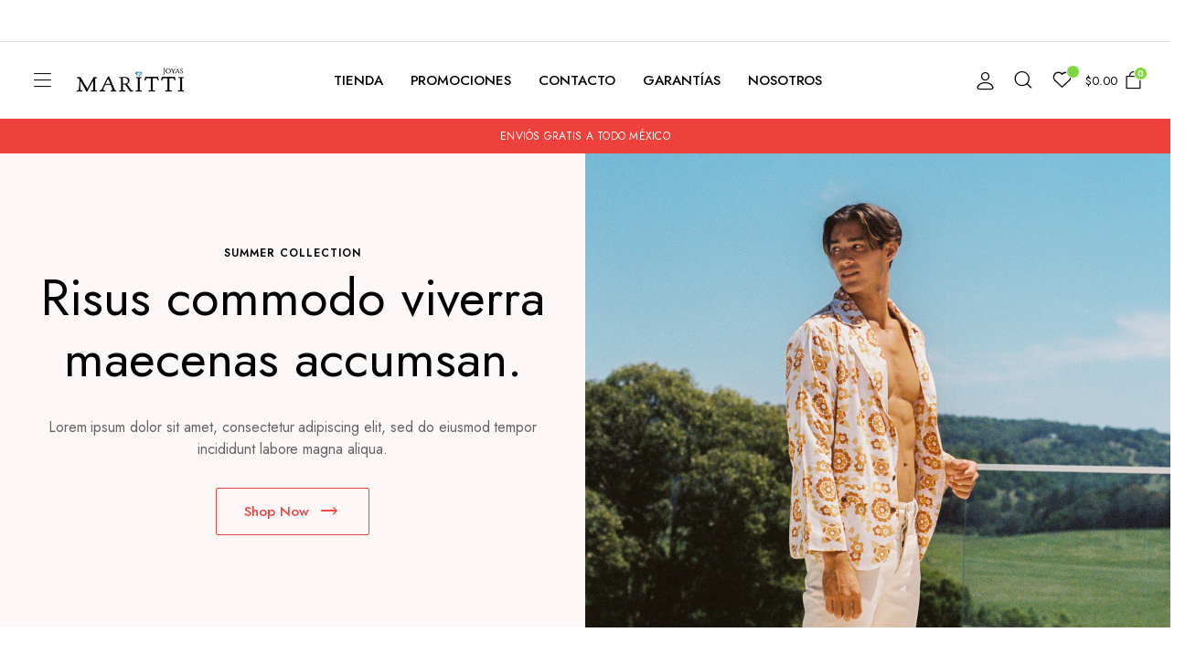

--- FILE ---
content_type: text/html; charset=UTF-8
request_url: https://marittijoyas.com/home-5/
body_size: 20066
content:

<!DOCTYPE html>
<html lang="es">
<head>
	<meta charset="UTF-8">
	<meta http-equiv="X-UA-Compatible" content="IE=edge">
	<meta name="viewport" content="width=device-width, initial-scale=1.0">

	<title>Home 5 &#8211; Marittijoyas</title>
<meta name='robots' content='max-image-preview:large' />
<link rel='dns-prefetch' href='//fonts.googleapis.com' />
<link rel="alternate" type="application/rss+xml" title="Marittijoyas &raquo; Feed" href="https://marittijoyas.com/feed/" />
<link rel="alternate" type="application/rss+xml" title="Marittijoyas &raquo; Feed de los comentarios" href="https://marittijoyas.com/comments/feed/" />
<script type="text/javascript">
/* <![CDATA[ */
window._wpemojiSettings = {"baseUrl":"https:\/\/s.w.org\/images\/core\/emoji\/15.0.3\/72x72\/","ext":".png","svgUrl":"https:\/\/s.w.org\/images\/core\/emoji\/15.0.3\/svg\/","svgExt":".svg","source":{"concatemoji":"https:\/\/marittijoyas.com\/wp-includes\/js\/wp-emoji-release.min.js?ver=6.5"}};
/*! This file is auto-generated */
!function(i,n){var o,s,e;function c(e){try{var t={supportTests:e,timestamp:(new Date).valueOf()};sessionStorage.setItem(o,JSON.stringify(t))}catch(e){}}function p(e,t,n){e.clearRect(0,0,e.canvas.width,e.canvas.height),e.fillText(t,0,0);var t=new Uint32Array(e.getImageData(0,0,e.canvas.width,e.canvas.height).data),r=(e.clearRect(0,0,e.canvas.width,e.canvas.height),e.fillText(n,0,0),new Uint32Array(e.getImageData(0,0,e.canvas.width,e.canvas.height).data));return t.every(function(e,t){return e===r[t]})}function u(e,t,n){switch(t){case"flag":return n(e,"\ud83c\udff3\ufe0f\u200d\u26a7\ufe0f","\ud83c\udff3\ufe0f\u200b\u26a7\ufe0f")?!1:!n(e,"\ud83c\uddfa\ud83c\uddf3","\ud83c\uddfa\u200b\ud83c\uddf3")&&!n(e,"\ud83c\udff4\udb40\udc67\udb40\udc62\udb40\udc65\udb40\udc6e\udb40\udc67\udb40\udc7f","\ud83c\udff4\u200b\udb40\udc67\u200b\udb40\udc62\u200b\udb40\udc65\u200b\udb40\udc6e\u200b\udb40\udc67\u200b\udb40\udc7f");case"emoji":return!n(e,"\ud83d\udc26\u200d\u2b1b","\ud83d\udc26\u200b\u2b1b")}return!1}function f(e,t,n){var r="undefined"!=typeof WorkerGlobalScope&&self instanceof WorkerGlobalScope?new OffscreenCanvas(300,150):i.createElement("canvas"),a=r.getContext("2d",{willReadFrequently:!0}),o=(a.textBaseline="top",a.font="600 32px Arial",{});return e.forEach(function(e){o[e]=t(a,e,n)}),o}function t(e){var t=i.createElement("script");t.src=e,t.defer=!0,i.head.appendChild(t)}"undefined"!=typeof Promise&&(o="wpEmojiSettingsSupports",s=["flag","emoji"],n.supports={everything:!0,everythingExceptFlag:!0},e=new Promise(function(e){i.addEventListener("DOMContentLoaded",e,{once:!0})}),new Promise(function(t){var n=function(){try{var e=JSON.parse(sessionStorage.getItem(o));if("object"==typeof e&&"number"==typeof e.timestamp&&(new Date).valueOf()<e.timestamp+604800&&"object"==typeof e.supportTests)return e.supportTests}catch(e){}return null}();if(!n){if("undefined"!=typeof Worker&&"undefined"!=typeof OffscreenCanvas&&"undefined"!=typeof URL&&URL.createObjectURL&&"undefined"!=typeof Blob)try{var e="postMessage("+f.toString()+"("+[JSON.stringify(s),u.toString(),p.toString()].join(",")+"));",r=new Blob([e],{type:"text/javascript"}),a=new Worker(URL.createObjectURL(r),{name:"wpTestEmojiSupports"});return void(a.onmessage=function(e){c(n=e.data),a.terminate(),t(n)})}catch(e){}c(n=f(s,u,p))}t(n)}).then(function(e){for(var t in e)n.supports[t]=e[t],n.supports.everything=n.supports.everything&&n.supports[t],"flag"!==t&&(n.supports.everythingExceptFlag=n.supports.everythingExceptFlag&&n.supports[t]);n.supports.everythingExceptFlag=n.supports.everythingExceptFlag&&!n.supports.flag,n.DOMReady=!1,n.readyCallback=function(){n.DOMReady=!0}}).then(function(){return e}).then(function(){var e;n.supports.everything||(n.readyCallback(),(e=n.source||{}).concatemoji?t(e.concatemoji):e.wpemoji&&e.twemoji&&(t(e.twemoji),t(e.wpemoji)))}))}((window,document),window._wpemojiSettings);
/* ]]> */
</script>
<style>.yayextra-option-field-wrap{ display: none;}.yayextra-option-field-name, .yayextra-total-price .total-price-title, .yayextra-extra-subtotal-price .total-price-title {font-size: 16px !important;font-weight: 400 !important;}.yayextra-total-price .total-price, .yayextra-extra-subtotal-price .total-price {font-size: 16px !important;font-weight: 400 !important;}</style><style id='wp-emoji-styles-inline-css' type='text/css'>

	img.wp-smiley, img.emoji {
		display: inline !important;
		border: none !important;
		box-shadow: none !important;
		height: 1em !important;
		width: 1em !important;
		margin: 0 0.07em !important;
		vertical-align: -0.1em !important;
		background: none !important;
		padding: 0 !important;
	}
</style>
<style id='classic-theme-styles-inline-css' type='text/css'>
/*! This file is auto-generated */
.wp-block-button__link{color:#fff;background-color:#32373c;border-radius:9999px;box-shadow:none;text-decoration:none;padding:calc(.667em + 2px) calc(1.333em + 2px);font-size:1.125em}.wp-block-file__button{background:#32373c;color:#fff;text-decoration:none}
</style>
<style id='global-styles-inline-css' type='text/css'>
body{--wp--preset--color--black: #000000;--wp--preset--color--cyan-bluish-gray: #abb8c3;--wp--preset--color--white: #ffffff;--wp--preset--color--pale-pink: #f78da7;--wp--preset--color--vivid-red: #cf2e2e;--wp--preset--color--luminous-vivid-orange: #ff6900;--wp--preset--color--luminous-vivid-amber: #fcb900;--wp--preset--color--light-green-cyan: #7bdcb5;--wp--preset--color--vivid-green-cyan: #00d084;--wp--preset--color--pale-cyan-blue: #8ed1fc;--wp--preset--color--vivid-cyan-blue: #0693e3;--wp--preset--color--vivid-purple: #9b51e0;--wp--preset--gradient--vivid-cyan-blue-to-vivid-purple: linear-gradient(135deg,rgba(6,147,227,1) 0%,rgb(155,81,224) 100%);--wp--preset--gradient--light-green-cyan-to-vivid-green-cyan: linear-gradient(135deg,rgb(122,220,180) 0%,rgb(0,208,130) 100%);--wp--preset--gradient--luminous-vivid-amber-to-luminous-vivid-orange: linear-gradient(135deg,rgba(252,185,0,1) 0%,rgba(255,105,0,1) 100%);--wp--preset--gradient--luminous-vivid-orange-to-vivid-red: linear-gradient(135deg,rgba(255,105,0,1) 0%,rgb(207,46,46) 100%);--wp--preset--gradient--very-light-gray-to-cyan-bluish-gray: linear-gradient(135deg,rgb(238,238,238) 0%,rgb(169,184,195) 100%);--wp--preset--gradient--cool-to-warm-spectrum: linear-gradient(135deg,rgb(74,234,220) 0%,rgb(151,120,209) 20%,rgb(207,42,186) 40%,rgb(238,44,130) 60%,rgb(251,105,98) 80%,rgb(254,248,76) 100%);--wp--preset--gradient--blush-light-purple: linear-gradient(135deg,rgb(255,206,236) 0%,rgb(152,150,240) 100%);--wp--preset--gradient--blush-bordeaux: linear-gradient(135deg,rgb(254,205,165) 0%,rgb(254,45,45) 50%,rgb(107,0,62) 100%);--wp--preset--gradient--luminous-dusk: linear-gradient(135deg,rgb(255,203,112) 0%,rgb(199,81,192) 50%,rgb(65,88,208) 100%);--wp--preset--gradient--pale-ocean: linear-gradient(135deg,rgb(255,245,203) 0%,rgb(182,227,212) 50%,rgb(51,167,181) 100%);--wp--preset--gradient--electric-grass: linear-gradient(135deg,rgb(202,248,128) 0%,rgb(113,206,126) 100%);--wp--preset--gradient--midnight: linear-gradient(135deg,rgb(2,3,129) 0%,rgb(40,116,252) 100%);--wp--preset--font-size--small: 13px;--wp--preset--font-size--medium: 20px;--wp--preset--font-size--large: 36px;--wp--preset--font-size--x-large: 42px;--wp--preset--spacing--20: 0.44rem;--wp--preset--spacing--30: 0.67rem;--wp--preset--spacing--40: 1rem;--wp--preset--spacing--50: 1.5rem;--wp--preset--spacing--60: 2.25rem;--wp--preset--spacing--70: 3.38rem;--wp--preset--spacing--80: 5.06rem;--wp--preset--shadow--natural: 6px 6px 9px rgba(0, 0, 0, 0.2);--wp--preset--shadow--deep: 12px 12px 50px rgba(0, 0, 0, 0.4);--wp--preset--shadow--sharp: 6px 6px 0px rgba(0, 0, 0, 0.2);--wp--preset--shadow--outlined: 6px 6px 0px -3px rgba(255, 255, 255, 1), 6px 6px rgba(0, 0, 0, 1);--wp--preset--shadow--crisp: 6px 6px 0px rgba(0, 0, 0, 1);}:where(.is-layout-flex){gap: 0.5em;}:where(.is-layout-grid){gap: 0.5em;}body .is-layout-flow > .alignleft{float: left;margin-inline-start: 0;margin-inline-end: 2em;}body .is-layout-flow > .alignright{float: right;margin-inline-start: 2em;margin-inline-end: 0;}body .is-layout-flow > .aligncenter{margin-left: auto !important;margin-right: auto !important;}body .is-layout-constrained > .alignleft{float: left;margin-inline-start: 0;margin-inline-end: 2em;}body .is-layout-constrained > .alignright{float: right;margin-inline-start: 2em;margin-inline-end: 0;}body .is-layout-constrained > .aligncenter{margin-left: auto !important;margin-right: auto !important;}body .is-layout-constrained > :where(:not(.alignleft):not(.alignright):not(.alignfull)){max-width: var(--wp--style--global--content-size);margin-left: auto !important;margin-right: auto !important;}body .is-layout-constrained > .alignwide{max-width: var(--wp--style--global--wide-size);}body .is-layout-flex{display: flex;}body .is-layout-flex{flex-wrap: wrap;align-items: center;}body .is-layout-flex > *{margin: 0;}body .is-layout-grid{display: grid;}body .is-layout-grid > *{margin: 0;}:where(.wp-block-columns.is-layout-flex){gap: 2em;}:where(.wp-block-columns.is-layout-grid){gap: 2em;}:where(.wp-block-post-template.is-layout-flex){gap: 1.25em;}:where(.wp-block-post-template.is-layout-grid){gap: 1.25em;}.has-black-color{color: var(--wp--preset--color--black) !important;}.has-cyan-bluish-gray-color{color: var(--wp--preset--color--cyan-bluish-gray) !important;}.has-white-color{color: var(--wp--preset--color--white) !important;}.has-pale-pink-color{color: var(--wp--preset--color--pale-pink) !important;}.has-vivid-red-color{color: var(--wp--preset--color--vivid-red) !important;}.has-luminous-vivid-orange-color{color: var(--wp--preset--color--luminous-vivid-orange) !important;}.has-luminous-vivid-amber-color{color: var(--wp--preset--color--luminous-vivid-amber) !important;}.has-light-green-cyan-color{color: var(--wp--preset--color--light-green-cyan) !important;}.has-vivid-green-cyan-color{color: var(--wp--preset--color--vivid-green-cyan) !important;}.has-pale-cyan-blue-color{color: var(--wp--preset--color--pale-cyan-blue) !important;}.has-vivid-cyan-blue-color{color: var(--wp--preset--color--vivid-cyan-blue) !important;}.has-vivid-purple-color{color: var(--wp--preset--color--vivid-purple) !important;}.has-black-background-color{background-color: var(--wp--preset--color--black) !important;}.has-cyan-bluish-gray-background-color{background-color: var(--wp--preset--color--cyan-bluish-gray) !important;}.has-white-background-color{background-color: var(--wp--preset--color--white) !important;}.has-pale-pink-background-color{background-color: var(--wp--preset--color--pale-pink) !important;}.has-vivid-red-background-color{background-color: var(--wp--preset--color--vivid-red) !important;}.has-luminous-vivid-orange-background-color{background-color: var(--wp--preset--color--luminous-vivid-orange) !important;}.has-luminous-vivid-amber-background-color{background-color: var(--wp--preset--color--luminous-vivid-amber) !important;}.has-light-green-cyan-background-color{background-color: var(--wp--preset--color--light-green-cyan) !important;}.has-vivid-green-cyan-background-color{background-color: var(--wp--preset--color--vivid-green-cyan) !important;}.has-pale-cyan-blue-background-color{background-color: var(--wp--preset--color--pale-cyan-blue) !important;}.has-vivid-cyan-blue-background-color{background-color: var(--wp--preset--color--vivid-cyan-blue) !important;}.has-vivid-purple-background-color{background-color: var(--wp--preset--color--vivid-purple) !important;}.has-black-border-color{border-color: var(--wp--preset--color--black) !important;}.has-cyan-bluish-gray-border-color{border-color: var(--wp--preset--color--cyan-bluish-gray) !important;}.has-white-border-color{border-color: var(--wp--preset--color--white) !important;}.has-pale-pink-border-color{border-color: var(--wp--preset--color--pale-pink) !important;}.has-vivid-red-border-color{border-color: var(--wp--preset--color--vivid-red) !important;}.has-luminous-vivid-orange-border-color{border-color: var(--wp--preset--color--luminous-vivid-orange) !important;}.has-luminous-vivid-amber-border-color{border-color: var(--wp--preset--color--luminous-vivid-amber) !important;}.has-light-green-cyan-border-color{border-color: var(--wp--preset--color--light-green-cyan) !important;}.has-vivid-green-cyan-border-color{border-color: var(--wp--preset--color--vivid-green-cyan) !important;}.has-pale-cyan-blue-border-color{border-color: var(--wp--preset--color--pale-cyan-blue) !important;}.has-vivid-cyan-blue-border-color{border-color: var(--wp--preset--color--vivid-cyan-blue) !important;}.has-vivid-purple-border-color{border-color: var(--wp--preset--color--vivid-purple) !important;}.has-vivid-cyan-blue-to-vivid-purple-gradient-background{background: var(--wp--preset--gradient--vivid-cyan-blue-to-vivid-purple) !important;}.has-light-green-cyan-to-vivid-green-cyan-gradient-background{background: var(--wp--preset--gradient--light-green-cyan-to-vivid-green-cyan) !important;}.has-luminous-vivid-amber-to-luminous-vivid-orange-gradient-background{background: var(--wp--preset--gradient--luminous-vivid-amber-to-luminous-vivid-orange) !important;}.has-luminous-vivid-orange-to-vivid-red-gradient-background{background: var(--wp--preset--gradient--luminous-vivid-orange-to-vivid-red) !important;}.has-very-light-gray-to-cyan-bluish-gray-gradient-background{background: var(--wp--preset--gradient--very-light-gray-to-cyan-bluish-gray) !important;}.has-cool-to-warm-spectrum-gradient-background{background: var(--wp--preset--gradient--cool-to-warm-spectrum) !important;}.has-blush-light-purple-gradient-background{background: var(--wp--preset--gradient--blush-light-purple) !important;}.has-blush-bordeaux-gradient-background{background: var(--wp--preset--gradient--blush-bordeaux) !important;}.has-luminous-dusk-gradient-background{background: var(--wp--preset--gradient--luminous-dusk) !important;}.has-pale-ocean-gradient-background{background: var(--wp--preset--gradient--pale-ocean) !important;}.has-electric-grass-gradient-background{background: var(--wp--preset--gradient--electric-grass) !important;}.has-midnight-gradient-background{background: var(--wp--preset--gradient--midnight) !important;}.has-small-font-size{font-size: var(--wp--preset--font-size--small) !important;}.has-medium-font-size{font-size: var(--wp--preset--font-size--medium) !important;}.has-large-font-size{font-size: var(--wp--preset--font-size--large) !important;}.has-x-large-font-size{font-size: var(--wp--preset--font-size--x-large) !important;}
.wp-block-navigation a:where(:not(.wp-element-button)){color: inherit;}
:where(.wp-block-post-template.is-layout-flex){gap: 1.25em;}:where(.wp-block-post-template.is-layout-grid){gap: 1.25em;}
:where(.wp-block-columns.is-layout-flex){gap: 2em;}:where(.wp-block-columns.is-layout-grid){gap: 2em;}
.wp-block-pullquote{font-size: 1.5em;line-height: 1.6;}
</style>
<link rel='stylesheet' id='contact-form-7-css' href='https://marittijoyas.com/wp-content/plugins/contact-form-7/includes/css/styles.css?ver=5.9.8' type='text/css' media='all' />
<style id='woocommerce-inline-inline-css' type='text/css'>
.woocommerce form .form-row .required { visibility: visible; }
</style>
<link rel='stylesheet' id='klb-single-ajax-css' href='https://marittijoyas.com/wp-content/plugins/clotya-core/woocommerce-filter/single-ajax/css/single-ajax.css?ver=1.0' type='text/css' media='all' />
<link rel='stylesheet' id='klb-notice-ajax-css' href='https://marittijoyas.com/wp-content/plugins/clotya-core/woocommerce-filter/notice-ajax/css/notice-ajax.css?ver=1.0' type='text/css' media='all' />
<link rel='stylesheet' id='clotya-ajax-search-css' href='https://marittijoyas.com/wp-content/plugins/clotya-core/woocommerce-filter/ajax-search/css/ajax-search.css?ver=1.0' type='text/css' media='all' />
<link rel='stylesheet' id='yayextra-css-css' href='https://marittijoyas.com/wp-content/plugins/yayextra/assets/css/yayextra.css?ver=1.0' type='text/css' media='all' />
<link rel='stylesheet' id='hint-css' href='https://marittijoyas.com/wp-content/plugins/woo-smart-compare/assets/libs/hint/hint.min.css?ver=6.5' type='text/css' media='all' />
<link rel='stylesheet' id='perfect-scrollbar-css' href='https://marittijoyas.com/wp-content/plugins/woo-smart-compare/assets/libs/perfect-scrollbar/css/perfect-scrollbar.min.css?ver=6.5' type='text/css' media='all' />
<link rel='stylesheet' id='perfect-scrollbar-wpc-css' href='https://marittijoyas.com/wp-content/plugins/woo-smart-compare/assets/libs/perfect-scrollbar/css/custom-theme.css?ver=6.5' type='text/css' media='all' />
<link rel='stylesheet' id='woosc-frontend-css' href='https://marittijoyas.com/wp-content/plugins/woo-smart-compare/assets/css/frontend.css?ver=6.1.8' type='text/css' media='all' />
<link rel='preload' as='font' type='font/woff2' crossorigin='anonymous' id='tinvwl-webfont-font-css' href='https://marittijoyas.com/wp-content/plugins/ti-woocommerce-wishlist/assets/fonts/tinvwl-webfont.woff2?ver=xu2uyi'  media='all' />
<link rel='stylesheet' id='tinvwl-webfont-css' href='https://marittijoyas.com/wp-content/plugins/ti-woocommerce-wishlist/assets/css/webfont.min.css?ver=2.8.0' type='text/css' media='all' />
<link rel='stylesheet' id='tinvwl-css' href='https://marittijoyas.com/wp-content/plugins/ti-woocommerce-wishlist/assets/css/public.min.css?ver=2.8.0' type='text/css' media='all' />
<link rel='stylesheet' id='bootstrap-css' href='https://marittijoyas.com/wp-content/themes/clotya/assets/css/bootstrap.min.css?ver=1.0' type='text/css' media='all' />
<link rel='stylesheet' id='clotya-base-css' href='https://marittijoyas.com/wp-content/themes/clotya/assets/css/base.css?ver=1.0' type='text/css' media='all' />
<link rel='stylesheet' id='clotya-font-jost-css' href='//fonts.googleapis.com/css2?family=Jost:ital,wght@0,100;0,200;0,300;0,400;0,500;0,600;0,700;0,800;0,900;1,100;1,200;1,300;1,400;1,500;1,600;1,700;1,800;1,900&#038;subset=latin,latin-ext' type='text/css' media='all' />
<link rel='stylesheet' id='clotya-style-css' href='https://marittijoyas.com/wp-content/themes/clotya-child/style.css?ver=6.5' type='text/css' media='all' />
<link rel='stylesheet' id='elementor-icons-css' href='https://marittijoyas.com/wp-content/plugins/elementor/assets/lib/eicons/css/elementor-icons.min.css?ver=5.25.0' type='text/css' media='all' />
<link rel='stylesheet' id='elementor-frontend-css' href='https://marittijoyas.com/wp-content/plugins/elementor/assets/css/frontend-lite.min.css?ver=3.18.3' type='text/css' media='all' />
<link rel='stylesheet' id='swiper-css' href='https://marittijoyas.com/wp-content/plugins/elementor/assets/lib/swiper/v8/css/swiper.min.css?ver=8.4.5' type='text/css' media='all' />
<link rel='stylesheet' id='elementor-post-6-css' href='https://marittijoyas.com/wp-content/uploads/elementor/css/post-6.css?ver=1704234014' type='text/css' media='all' />
<link rel='stylesheet' id='elementor-post-1722-css' href='https://marittijoyas.com/wp-content/uploads/elementor/css/post-1722.css?ver=1704341509' type='text/css' media='all' />
<link rel='stylesheet' id='parent-style-css' href='https://marittijoyas.com/wp-content/themes/clotya/style.css?ver=6.5' type='text/css' media='all' />
<link rel='stylesheet' id='clotya-child-style-css' href='https://marittijoyas.com/wp-content/themes/clotya-child/style.css?ver=1.1.3' type='text/css' media='all' />
<link rel='stylesheet' id='google-fonts-1-css' href='https://fonts.googleapis.com/css?family=Roboto%3A100%2C100italic%2C200%2C200italic%2C300%2C300italic%2C400%2C400italic%2C500%2C500italic%2C600%2C600italic%2C700%2C700italic%2C800%2C800italic%2C900%2C900italic%7CRoboto+Slab%3A100%2C100italic%2C200%2C200italic%2C300%2C300italic%2C400%2C400italic%2C500%2C500italic%2C600%2C600italic%2C700%2C700italic%2C800%2C800italic%2C900%2C900italic&#038;display=swap&#038;ver=6.5' type='text/css' media='all' />
<link rel="preconnect" href="https://fonts.gstatic.com/" crossorigin><script type="text/template" id="tmpl-variation-template">
	<div class="woocommerce-variation-description">{{{ data.variation.variation_description }}}</div>
	<div class="woocommerce-variation-price">{{{ data.variation.price_html }}}</div>
	<div class="woocommerce-variation-availability">{{{ data.variation.availability_html }}}</div>
</script>
<script type="text/template" id="tmpl-unavailable-variation-template">
	<p>Lo siento, este producto no está disponible. Por favor, elige otra combinación.</p>
</script>
<script type="text/javascript" src="https://marittijoyas.com/wp-includes/js/dist/vendor/wp-polyfill-inert.min.js?ver=3.1.2" id="wp-polyfill-inert-js"></script>
<script type="text/javascript" src="https://marittijoyas.com/wp-includes/js/dist/vendor/regenerator-runtime.min.js?ver=0.14.0" id="regenerator-runtime-js"></script>
<script type="text/javascript" src="https://marittijoyas.com/wp-includes/js/dist/vendor/wp-polyfill.min.js?ver=3.15.0" id="wp-polyfill-js"></script>
<script type="text/javascript" src="https://marittijoyas.com/wp-includes/js/dist/hooks.min.js?ver=2810c76e705dd1a53b18" id="wp-hooks-js"></script>
<script type="text/javascript" src="https://marittijoyas.com/wp-includes/js/jquery/jquery.min.js?ver=3.7.1" id="jquery-core-js"></script>
<script type="text/javascript" src="https://marittijoyas.com/wp-includes/js/jquery/jquery-migrate.min.js?ver=3.4.1" id="jquery-migrate-js"></script>
<script type="text/javascript" src="https://marittijoyas.com/wp-content/plugins/woocommerce/assets/js/jquery-blockui/jquery.blockUI.min.js?ver=2.7.0-wc.8.4.2" id="jquery-blockui-js" data-wp-strategy="defer"></script>
<script type="text/javascript" id="wc-add-to-cart-js-extra">
/* <![CDATA[ */
var wc_add_to_cart_params = {"ajax_url":"\/wp-admin\/admin-ajax.php","wc_ajax_url":"\/?wc-ajax=%%endpoint%%","i18n_view_cart":"Ver carrito","cart_url":"https:\/\/marittijoyas.com\/cart-2\/","is_cart":"","cart_redirect_after_add":"no"};
/* ]]> */
</script>
<script type="text/javascript" src="https://marittijoyas.com/wp-content/plugins/woocommerce/assets/js/frontend/add-to-cart.min.js?ver=8.4.2" id="wc-add-to-cart-js" defer="defer" data-wp-strategy="defer"></script>
<script type="text/javascript" src="https://marittijoyas.com/wp-content/plugins/woocommerce/assets/js/js-cookie/js.cookie.min.js?ver=2.1.4-wc.8.4.2" id="js-cookie-js" data-wp-strategy="defer"></script>
<script type="text/javascript" id="woocommerce-js-extra">
/* <![CDATA[ */
var woocommerce_params = {"ajax_url":"\/wp-admin\/admin-ajax.php","wc_ajax_url":"\/?wc-ajax=%%endpoint%%"};
/* ]]> */
</script>
<script type="text/javascript" src="https://marittijoyas.com/wp-content/plugins/woocommerce/assets/js/frontend/woocommerce.min.js?ver=8.4.2" id="woocommerce-js" defer="defer" data-wp-strategy="defer"></script>
<script type="text/javascript" src="https://marittijoyas.com/wp-content/plugins/clotya-core/woocommerce-filter/single-ajax/js/single-ajax.js?ver=1.0" id="klb-single-ajax-js"></script>
<script type="text/javascript" src="https://marittijoyas.com/wp-content/plugins/clotya-core/woocommerce-filter/notice-ajax/js/notice-ajax.js?ver=1.0" id="klb-notice-ajax-js"></script>
<script type="text/javascript" id="clotya-ajax-search-js-extra">
/* <![CDATA[ */
var clotyasearch = {"ajaxurl":"https:\/\/marittijoyas.com\/wp-admin\/admin-ajax.php"};
/* ]]> */
</script>
<script type="text/javascript" src="https://marittijoyas.com/wp-content/plugins/clotya-core/woocommerce-filter/ajax-search/js/ajax-search.js?ver=1.0" id="clotya-ajax-search-js"></script>
<script type="text/javascript" src="https://marittijoyas.com/wp-includes/js/underscore.min.js?ver=1.13.4" id="underscore-js"></script>
<script type="text/javascript" id="wp-util-js-extra">
/* <![CDATA[ */
var _wpUtilSettings = {"ajax":{"url":"\/wp-admin\/admin-ajax.php"}};
/* ]]> */
</script>
<script type="text/javascript" src="https://marittijoyas.com/wp-includes/js/wp-util.min.js?ver=6.5" id="wp-util-js"></script>
<script type="text/javascript" id="wc-add-to-cart-variation-js-extra">
/* <![CDATA[ */
var wc_add_to_cart_variation_params = {"wc_ajax_url":"\/?wc-ajax=%%endpoint%%","i18n_no_matching_variations_text":"Lo siento, no hay productos que igualen tu selecci\u00f3n. Por favor, escoge una combinaci\u00f3n diferente.","i18n_make_a_selection_text":"Elige las opciones del producto antes de a\u00f1adir este producto a tu carrito.","i18n_unavailable_text":"Lo siento, este producto no est\u00e1 disponible. Por favor, elige otra combinaci\u00f3n."};
/* ]]> */
</script>
<script type="text/javascript" src="https://marittijoyas.com/wp-content/plugins/woocommerce/assets/js/frontend/add-to-cart-variation.min.js?ver=8.4.2" id="wc-add-to-cart-variation-js" defer="defer" data-wp-strategy="defer"></script>
<script type="text/javascript" src="https://marittijoyas.com/wp-content/themes/clotya/includes/pjax/js/helpers.js?ver=1.0" id="pjax-helpers-js"></script>
<script type="text/javascript" id="wpm-js-extra">
/* <![CDATA[ */
var wpm = {"ajax_url":"https:\/\/marittijoyas.com\/wp-admin\/admin-ajax.php","root":"https:\/\/marittijoyas.com\/wp-json\/","nonce_wp_rest":"39e27f9890","nonce_ajax":"f5693fc99c"};
/* ]]> */
</script>
<script type="text/javascript" src="https://marittijoyas.com/wp-content/plugins/woocommerce-google-adwords-conversion-tracking-tag/js/public/wpm-public.p1.min.js?ver=1.43.5" id="wpm-js"></script>
<link rel="https://api.w.org/" href="https://marittijoyas.com/wp-json/" /><link rel="alternate" type="application/json" href="https://marittijoyas.com/wp-json/wp/v2/pages/1722" /><link rel="EditURI" type="application/rsd+xml" title="RSD" href="https://marittijoyas.com/xmlrpc.php?rsd" />
<meta name="generator" content="WordPress 6.5" />
<meta name="generator" content="WooCommerce 8.4.2" />
<link rel="canonical" href="https://marittijoyas.com/home-5/" />
<link rel='shortlink' href='https://marittijoyas.com/?p=1722' />
<link rel="alternate" type="application/json+oembed" href="https://marittijoyas.com/wp-json/oembed/1.0/embed?url=https%3A%2F%2Fmarittijoyas.com%2Fhome-5%2F" />
<link rel="alternate" type="text/xml+oembed" href="https://marittijoyas.com/wp-json/oembed/1.0/embed?url=https%3A%2F%2Fmarittijoyas.com%2Fhome-5%2F&#038;format=xml" />

<style type="text/css">

@media(max-width:64rem){
	header.sticky-header {
		position: fixed;
		top: 0;
		left: 0;
		right: 0;
	}	
}



:root {
    --color-primary: #81d742;
}

:root {
	--color-danger: #81d742;
}

:root {
	--color-success: #81d742;
}

:root {
	--color-success-dark: #8224e3;
}

:root {
	--color-success-light: #1e73be;
}

:root {
	--color-warning: #1e73be;
}

:root {
	--color-warning-light: #1e73be;
}



.site-header.header-type1 .global-notification  {
	background-color: #000000;
	color: ;
}

.site-header.header-type1 .header-topbar.border-full  {
	background-color: ;
	color: ;
	border-bottom-color: ;
}

.site-header.header-type1 .header-main,
.site-header.header-type1 .header-mobile{
	background-color: ;
	border-bottom-color: ;
}

.site-header.header-type1 .site-nav.primary .menu > li > a,
.site-header.header-type1 .site-nav.primary .menu .sub-menu li a {
	color: ;
}

.site-header.header-type1 .site-nav.primary .menu > li > a:hover,
.site-header.header-type1 .site-nav.primary .menu .sub-menu li a:hover {
	color: ;
}

.site-header.header-type1 .site-nav.horizontal > .menu .mega-menu > .sub-menu > li > a{
	color: ;
}

.site-header.header-type1 .header-button i{
	color: ;
}

.site-header.header-type1 .header-button i:hover{
	color: ;
}

.site-header.header-type2 .global-notification  {
	background-color: ;
	color: ;
}

.site-header.header-type2 .header-topbar.border-full  {
	background-color: ;
	color: ;
	border-bottom-color: ;
}

.site-header.header-type2 .header-main,
.site-header.header-type2 .header-row.header-navbar,
.site-header.header-type2 .header-mobile {
	background-color: ;
	border-bottom-color: ;
	
}

.site-header.header-type2 .site-departments .dropdown-toggle{
	border-right-color: ;
}

.site-header.header-type2 .site-nav.primary .menu > li > a,
.site-header.header-type2 .site-nav.primary .menu .sub-menu li a,
.site-header.header-type2 .site-departments {
	color: ;
}

.site-header.header-type2 .site-nav.primary .menu > li > a:hover,
.site-header.header-type2 .site-nav.primary .menu .sub-menu li a:hover,
.site-header.header-type2 .site-departments:hover {
	color: ;
}

.site-header.header-type2 .site-nav.horizontal > .menu .mega-menu > .sub-menu > li > a{
	color: ;
}

.site-header.header-type2 .header-button i{
	color: ;
}

.site-header.header-type2 .header-button i:hover{
	color: ;
}

.site-header.header-type2 .site-departments .departments-menu .menu > .menu-item > a,
.site-header.header-type2 .site-departments .departments-menu .menu .sub-menu li a{
	color: ;
}

.site-header.header-type2 .site-departments .departments-menu .menu > .menu-item > a:hover,
.site-header.header-type2 .site-departments .departments-menu .menu .sub-menu li a:hover{
	color: ;
}

.site-header.header-type3 .global-notification{
	background-color: ;
	color: ;
}

.site-header.header-type3 .header-mobile{
	background-color: ;
}

.site-header.transparent.header-type3 .header-main{
	background-color: ;
	border-color: ;
}

.site-header.transparent.header-type3 .header-main .header-wrapper{
	border-color: ;
}

.site-header.header-type3 .site-nav.primary .menu > li > a {
	color: ;
}

.site-header.header-type3 .site-nav.primary .menu > li > a:hover {
	color: ;
}

.site-header.header-type3 .site-nav.horizontal > .menu .mega-menu > .sub-menu > li > a{
	color: ;
}

.site-header.header-type3 .site-nav.primary .menu .sub-menu li a{
	color: ;
}

.site-header.header-type3 .header-button i{
	color: ;
}

.site-header.header-type3 .header-button i:hover{
	color: ;
}

.site-header.header-type4 .global-notification  {
	background-color: ;
	color: ;
}

.site-header.header-type4 .header-topbar.border-full  {
	background-color: ;
	color: ;
	border-bottom-color: ;
}

.site-header.header-type4 .header-main,
.site-header.header-type4 .header-mobile{
	background-color: ;
}

.site-header.header-type4 .site-nav.primary .menu > li > a,
.site-header.header-type4 .site-nav.primary .menu .sub-menu li a {
	color: ;
}

.site-header.header-type4 .site-nav.primary .menu > li > a:hover,
.site-header.header-type4 .site-nav.primary .menu .sub-menu li a:hover {
	color: ;
}

.site-header.header-type4 .site-nav.horizontal > .menu .mega-menu > .sub-menu > li > a{
	color: ;
}

.site-header.header-type4 .header-button i{
	color: ;
}

.site-header.header-type4 .header-button i:hover{
	color: ;
}

.site-header.header-type5 .global-notification{
	background-color: ;
	color: ;
}

.site-header.header-type5 .header-main,
.site-header.header-type5 .header-mobile{
	background-color: ;
}

.site-header.header-type5 .header-row.border-container .header-wrapper{
	border-bottom-color: ; 
}


.site-header.header-type5 .site-nav.primary .menu > li > a,
.site-header.header-type5 .site-nav.primary .menu .sub-menu li a {
	color: ;
}

.site-header.header-type5 .site-nav.primary .menu > li > a:hover,
.site-header.header-type5 .site-nav.primary .menu .sub-menu li a:hover {
	color: ;
}

.site-header.header-type5 .site-nav.horizontal > .menu .mega-menu > .sub-menu > li > a{
	color: ;
}

.site-header.header-type5 .header-button i{
	color: ;
}

.site-header.header-type5 .header-button i:hover{
	color: ;
}

.site-offcanvas{
	background-color: ;
}

.site-offcanvas .offcanvas-heading{
	color: ;	
}

.site-offcanvas .site-nav .menu a{
	color: ;	
}

.site-offcanvas .site-nav + .offcanvas-heading{
	border-top-color: ;
}

.site-offcanvas .site-copyright p {
	color: ;	
}

.mobile-bottom-menu{
	background-color: ;
}

.mobile-bottom-menu .mobile-menu ul li a i,
.mobile-bottom-menu .mobile-menu ul li a svg{
	color: ;
}

.mobile-bottom-menu .mobile-menu ul li a span {
	color: ;
}

.site-footer .footer-row.subscribe-row.black{
	background-color: ;
}

.site-footer .subscribe-row .footer-subscribe-wrapper .entry-title{
	color: ;
}

.site-footer .subscribe-row .footer-subscribe-wrapper .entry-description p{
	color: ;
}

.site-footer .subscribe-row .footer-contact-wrapper .entry-title{
	color: ;
}

.site-footer .subscribe-row .footer-contact-wrapper .entry-description p{
	color: ;
}

.site-footer .subscribe-row .footer-contact-wrapper > span{
	color: ;
}

.site-footer .footer-row.widgets-row{
	background-color: #000000;
}

.site-footer .widgets-row .widget .widget-title{
	color: #ffffff;
}

.site-footer .widgets-row .widget .brand-info p,
.site-footer .widgets-row .klbfooterwidget ul li a{
	color: #ffffff;
}

.site-footer .footer-row.border-boxed .footer-row-wrapper{
	border-bottom-color: ;
}

.site-footer .footer-row.footer-copyright{
	background-color: #000000;
}

.site-footer .footer-copyright .site-copyright p{
	color: #ffffff;
}

.site-footer .footer-copyright .footer-menu ul li a{
	color: #ffffff;
}

.shop-page-banner .banner .banner-content .entry-title{
	color: ;
}

.shop-page-banner .banner .banner-content .entry-description p{
	color: ;
}
</style>
	<noscript><style>.woocommerce-product-gallery{ opacity: 1 !important; }</style></noscript>
	<meta name="generator" content="Elementor 3.18.3; features: e_dom_optimization, e_optimized_assets_loading, e_optimized_css_loading, additional_custom_breakpoints, block_editor_assets_optimize, e_image_loading_optimization; settings: css_print_method-external, google_font-enabled, font_display-swap">

<!-- START Pixel Manager for WooCommerce -->
		<script>
			(window.wpmDataLayer = window.wpmDataLayer || {}).products = window.wpmDataLayer.products || {};
			window.wpmDataLayer.products                               = Object.assign(window.wpmDataLayer.products, {"3567":{"id":"3567","sku":"AR441-14K","price":14374,"brand":"","quantity":1,"dyn_r_ids":{"post_id":"3567","sku":"AR441-14K","gpf":"woocommerce_gpf_3567","gla":"gla_3567"},"is_variable":false,"type":"simple","name":"AR441-14K","category":["Argolla Caballero"],"is_variation":false},"3566":{"id":"3566","sku":"AR419-14K","price":14821,"brand":"","quantity":1,"dyn_r_ids":{"post_id":"3566","sku":"AR419-14K","gpf":"woocommerce_gpf_3566","gla":"gla_3566"},"is_variable":false,"type":"simple","name":"AR419-14K","category":["Argolla Caballero"],"is_variation":false},"3565":{"id":"3565","sku":"AR32292-14K","price":12914,"brand":"","quantity":1,"dyn_r_ids":{"post_id":"3565","sku":"AR32292-14K","gpf":"woocommerce_gpf_3565","gla":"gla_3565"},"is_variable":false,"type":"simple","name":"AR32292-14K","category":["Argolla Caballero"],"is_variation":false},"3564":{"id":"3564","sku":"AR3772-14K","price":7302,"brand":"","quantity":1,"dyn_r_ids":{"post_id":"3564","sku":"AR3772-14K","gpf":"woocommerce_gpf_3564","gla":"gla_3564"},"is_variable":false,"type":"simple","name":"AR3772-14K","category":["Argolla Caballero"],"is_variation":false},"3563":{"id":"3563","sku":"AR534-14K","price":14015,"brand":"","quantity":1,"dyn_r_ids":{"post_id":"3563","sku":"AR534-14K","gpf":"woocommerce_gpf_3563","gla":"gla_3563"},"is_variable":false,"type":"simple","name":"AR534-14K","category":["Argolla Caballero"],"is_variation":false},"3562":{"id":"3562","sku":"AR403","price":9471,"brand":"","quantity":1,"dyn_r_ids":{"post_id":"3562","sku":"AR403","gpf":"woocommerce_gpf_3562","gla":"gla_3562"},"is_variable":false,"type":"simple","name":"AR403-14K","category":["Argolla Caballero"],"is_variation":false},"3561":{"id":"3561","sku":"AR400932-10K","price":5922,"brand":"","quantity":1,"dyn_r_ids":{"post_id":"3561","sku":"AR400932-10K","gpf":"woocommerce_gpf_3561","gla":"gla_3561"},"is_variable":false,"type":"simple","name":"AR400932-10K","category":["Argolla Caballero"],"is_variation":false},"3560":{"id":"3560","sku":"AR51972-14K","price":15231,"brand":"","quantity":1,"dyn_r_ids":{"post_id":"3560","sku":"AR51972-14K","gpf":"woocommerce_gpf_3560","gla":"gla_3560"},"is_variable":false,"type":"simple","name":"AR51972-14K","category":["Argolla Caballero"],"is_variation":false}});
		</script>
		
		<script>

			window.wpmDataLayer = window.wpmDataLayer || {};
			window.wpmDataLayer = Object.assign(window.wpmDataLayer, {"cart":{},"cart_item_keys":{},"version":{"number":"1.43.5","pro":false,"eligible_for_updates":false,"distro":"fms","beta":false,"show":true},"pixels":{"google":{"linker":{"settings":null},"user_id":false,"ads":{"conversion_ids":{"AW-16616610090":"jUCI2n07wZEKqytfM9"},"dynamic_remarketing":{"status":true,"id_type":"sku","send_events_with_parent_ids":true},"google_business_vertical":"retail","phone_conversion_number":"","phone_conversion_label":""},"analytics":{"ga4":{"measurement_id":"G-6RV6SMBJPC","parameters":{},"mp_active":false,"debug_mode":false,"page_load_time_tracking":false},"id_type":"post_id"},"tcf_support":false,"consent_mode":{"is_active":true,"wait_for_update":500,"ads_data_redaction":false,"url_passthrough":true}}},"shop":{"list_name":"Page | Home 5","list_id":"page_home-5","page_type":"page","currency":"MXN","selectors":{"addToCart":[],"beginCheckout":[]},"order_duplication_prevention":true,"view_item_list_trigger":{"test_mode":false,"background_color":"green","opacity":0.5,"repeat":true,"timeout":1000,"threshold":0.8},"variations_output":true,"session_active":false},"page":{"id":1722,"title":"Home 5","type":"page","categories":[],"parent":{"id":0,"title":"Home 5","type":"page","categories":[]}},"general":{"user_logged_in":false,"scroll_tracking_thresholds":[],"page_id":1722,"exclude_domains":[],"server_2_server":{"active":false,"ip_exclude_list":[]},"consent_management":{"explicit_consent":false}}});

		</script>

		
<!-- END Pixel Manager for WooCommerce -->
<link rel="icon" href="https://marittijoyas.com/wp-content/uploads/2023/09/cropped-LOGO-i-32x32.png" sizes="32x32" />
<link rel="icon" href="https://marittijoyas.com/wp-content/uploads/2023/09/cropped-LOGO-i-192x192.png" sizes="192x192" />
<link rel="apple-touch-icon" href="https://marittijoyas.com/wp-content/uploads/2023/09/cropped-LOGO-i-180x180.png" />
<meta name="msapplication-TileImage" content="https://marittijoyas.com/wp-content/uploads/2023/09/cropped-LOGO-i-270x270.png" />
<style id="kirki-inline-styles">.site-header .header-main .site-brand img{width:121px;}.site-header .header-mobile .site-brand img{width:112px;}.site-offcanvas .site-brand img{width:112px;}.site-header.header-type1 .global-notification p{font-size:12px;}.site-header.header-type1 .header-topbar .header-message p{font-size:13px;}.site-header.header-type1 .site-nav.primary .menu > li > a{font-size:15px;}.site-header.header-type2 .global-notification p{font-size:12px;}.site-header.header-type2 .header-topbar .header-message p{font-size:13px;}.site-header.header-type2 .site-nav.primary .menu > li > a{font-size:15px;}.site-header.header-type3 .global-notification p{font-size:12px;}.site-header.header-type3 .site-nav.primary .menu > li > a{font-size:15px;}.site-header.header-type4 .global-notification p{font-size:12px;}.site-header.header-type4 .header-topbar .header-message p{font-size:13px;}.site-header.header-type4 .site-nav.primary .menu > li > a{font-size:15px;}.site-header.header-type5 .global-notification p{font-size:12px;}.site-header.header-type5 .site-nav.primary .menu > li > a{font-size:15px;}</style>
<meta name="google-site-verification" content="dW2Jru4mJ0-qlFicSx8qeBc3QLUcfSGsGcNG9Lg1csY" />
<!-- Google tag (gtag.js) -->
<script async src="https://www.googletagmanager.com/gtag/js?id=AW-16616610090"></script>
<script>
  window.dataLayer = window.dataLayer || [];
  function gtag(){dataLayer.push(arguments);}
  gtag('js', new Date());

  gtag('config', 'AW-16616610090');
</script>
</head>
<body class="page-template-default page page-id-1722 theme-clotya woocommerce-no-js tinvwl-theme-style  elementor-default elementor-kit-6 elementor-page elementor-page-1722">

			<div class="site-loading">
			<div class="preloading">
				<svg class="circular" viewBox="25 25 50 50">
					<circle class="path" cx="50" cy="50" r="20" fill="none" stroke-width="2" stroke-miterlimit="10"/>
				</svg>
			</div>
		</div>
	
	
			<header class="site-header header-type4">
	<div class="header-row header-topbar hide-mobile border-full full-width">
		<div class="container">
			<div class="header-wrapper d-inline-flex align-items-center justify-content-between">
				<div class="column left align-center">
					
									</div><!-- cell -->
				<div class="column right align-center">
									</div><!-- cell -->
			</div><!-- header-wrapper -->
		</div><!-- container -->
	</div><!-- header-topbar -->
	<div class="header-row header-main hide-mobile full-width">
		<div class="container">
			<div class="header-wrapper d-inline-flex align-items-center justify-content-between">
				<div class="column left">
				
								<div class="header-button">
				<a href="#" class="toggle-menu">
					<i class="klbth-icon-source_icons_menu"></i>
				</a>
			</div><!-- header-button -->
						
					<div class="site-brand">
						<a href="https://marittijoyas.com/" title="Marittijoyas">
															<img src="https://marittijoyas.com/wp-content/uploads/2024/01/lgo_tmp_sml.jpg" alt="Marittijoyas">
													</a>
					</div><!-- site-brand -->
				</div><!-- column -->
				<div class="column center">
					<div class="site-nav horizontal primary">
						<ul id="menu-mainnav" class="menu"><li id="menu-item-2907" class="menu-item menu-item-type-post_type menu-item-object-page menu-item-2907"><a href="https://marittijoyas.com/shop/">Tienda</a></li>
<li id="menu-item-2858" class="menu-item menu-item-type-custom menu-item-object-custom menu-item-2858"><a href="#">Promociones</a></li>
<li id="menu-item-2855" class="menu-item menu-item-type-post_type menu-item-object-page menu-item-2855"><a href="https://marittijoyas.com/contact/">Contacto</a></li>
<li id="menu-item-2856" class="menu-item menu-item-type-post_type menu-item-object-page menu-item-2856"><a href="https://marittijoyas.com/garantias/">Garantías</a></li>
<li id="menu-item-2857" class="menu-item menu-item-type-post_type menu-item-object-page menu-item-2857"><a href="https://marittijoyas.com/nosotros/">Nosotros</a></li>
</ul>					</div><!-- site-nav -->
				</div><!-- column -->
				<div class="column right">
					            <div class="header-button">
              <a href="https://marittijoyas.com/my-account-2/" class="login-button">
                <i class="klbth-icon-usert"></i>
              </a>
            </div><!-- header-button -->
	
					
		<div class="header-button">
			<a href="#" class="search-button">
				<i class="klbth-icon-search"></i>
			</a>
		</div><!-- header-button -->

	
					
		
		            <div class="header-button wishlist-icon">
				<div class="button-icon">
					<a href="https://marittijoyas.com/wishlist/" class="wishlist-button">
						<i class="klbth-icon-heart"></i>
					</a>
					<div class="count"><a href="https://marittijoyas.com/wishlist/"
   name="wishlist" aria-label="Wishlist -"
   class="wishlist_products_counter top_wishlist-heart top_wishlist- wishlist-counter-with-products">
	<span class="wishlist_products_counter_text">Wishlist -</span>
			<span class="wishlist_products_counter_number"></span>
	</a>
</div>
				</div><!-- button-icon -->
            </div><!-- header-button -->
		
		
	
								
			<div class="header-button">
				<a href="https://marittijoyas.com/cart-2/" class="cart-button">
					<div class="cart-price button-text price"><span class="woocommerce-Price-amount amount"><bdi><span class="woocommerce-Price-currencySymbol">&#36;</span>0.00</bdi></span></div>
					<div class="button-icon">
						<i class="klbth-icon-shopping-bag-ft"></i>
						<span class="cart-count count">0</span>
					</div><!-- button-icon -->
				</a>
				<div class="cart-dropdown hide">
					<div class="cart-dropdown-wrapper">
						<div class="fl-mini-cart-content">
							

	<div class="cart-empty">
		<div class="empty-icon">
			<svg xmlns="http://www.w3.org/2000/svg" viewBox="0 0 44.36 48.82"><g data-name="Layer 2"><g data-name="Layer 1"><path fill="#ff491f" d="M37.17,48.82H0L3.77,12.5H33.4L34,18.56Z"/><path fill="#ed3618" d="M19.09,24.24H39.68L42.3,48.82H16.47Z"/><path fill="#ffe14d" d="M21.15,24.24H41.74l2.62,24.58H18.53Z"/><path fill="#3c3f4d" d="M26.58 16.79a.74.74 0 0 1-.74-.74V8.73a7.26 7.26 0 1 0-14.51 0v7.33a.74.74 0 1 1-1.47 0V8.73a8.73 8.73 0 0 1 17.46 0v7.33A.74.74 0 0 1 26.58 16.79zM31.45 39a5.51 5.51 0 0 1-5.51-5.51V28.73a.74.74 0 1 1 1.47 0V33.5a4 4 0 0 0 8.07 0V28.73a.74.74 0 0 1 1.47 0V33.5A5.51 5.51 0 0 1 31.45 39z"/></g></g></svg>
		</div><!-- empty-icon -->
		<div class="empty-text">El carrito esta vació.</div>
	</div><!-- cart-empty -->

						</div>
					</div><!-- cart-dropdown-wrapper -->
				</div><!-- cart-dropdown -->
			</div><!-- header-button -->
		
				</div><!-- column -->
			</div><!-- header-wrapper -->
		</div><!-- container -->
	</div><!-- header-main -->
	<div class="header-row header-mobile hide-desktop">
		<div class="container">
			<div class="header-wrapper">
				<div class="column left">
					<div class="header-button">
						<a href="#" class="toggle-menu">
							<i class="klbth-icon-source_icons_menu"></i>
						</a>
					</div><!-- header-button -->
				</div><!-- column -->
				<div class="column center">
					<div class="site-brand">
						<a href="https://marittijoyas.com/" title="Marittijoyas">
															<img src="https://marittijoyas.com/wp-content/uploads/2024/01/lgo_tmp_sml.jpg" alt="Marittijoyas">
													</a>
					</div><!-- site-brand -->
				</div><!-- column -->
				<div class="column right">
								
			<div class="header-button">
				<a href="https://marittijoyas.com/cart-2/" class="cart-button">
					<div class="cart-price button-text price"><span class="woocommerce-Price-amount amount"><bdi><span class="woocommerce-Price-currencySymbol">&#36;</span>0.00</bdi></span></div>
					<div class="button-icon">
						<i class="klbth-icon-shopping-bag-ft"></i>
						<span class="cart-count count">0</span>
					</div><!-- button-icon -->
				</a>
				<div class="cart-dropdown hide">
					<div class="cart-dropdown-wrapper">
						<div class="fl-mini-cart-content">
							

	<div class="cart-empty">
		<div class="empty-icon">
			<svg xmlns="http://www.w3.org/2000/svg" viewBox="0 0 44.36 48.82"><g data-name="Layer 2"><g data-name="Layer 1"><path fill="#ff491f" d="M37.17,48.82H0L3.77,12.5H33.4L34,18.56Z"/><path fill="#ed3618" d="M19.09,24.24H39.68L42.3,48.82H16.47Z"/><path fill="#ffe14d" d="M21.15,24.24H41.74l2.62,24.58H18.53Z"/><path fill="#3c3f4d" d="M26.58 16.79a.74.74 0 0 1-.74-.74V8.73a7.26 7.26 0 1 0-14.51 0v7.33a.74.74 0 1 1-1.47 0V8.73a8.73 8.73 0 0 1 17.46 0v7.33A.74.74 0 0 1 26.58 16.79zM31.45 39a5.51 5.51 0 0 1-5.51-5.51V28.73a.74.74 0 1 1 1.47 0V33.5a4 4 0 0 0 8.07 0V28.73a.74.74 0 0 1 1.47 0V33.5A5.51 5.51 0 0 1 31.45 39z"/></g></g></svg>
		</div><!-- empty-icon -->
		<div class="empty-text">El carrito esta vació.</div>
	</div><!-- cart-empty -->

						</div>
					</div><!-- cart-dropdown-wrapper -->
				</div><!-- cart-dropdown -->
			</div><!-- header-button -->
						</div><!-- column -->
			</div><!-- header-wrapper -->
		</div><!-- container -->
	</div><!-- header-mobile -->

		
			<div class="global-notification">
			  <div class="container">
				<p>ENVIÓS GRATIS A TODO MÉXICO</p>
			  </div><!-- container -->
			</div><!-- global-notification -->

		
</header><!-- site-header -->	
	
	<main id="main" class="site-primary">
		<div class="site-content">
	 

	
				  
									<div data-elementor-type="wp-page" data-elementor-id="1722" class="elementor elementor-1722">
									<section class="elementor-section elementor-top-section elementor-element elementor-element-facca8f elementor-section-full_width elementor-section-height-default elementor-section-height-default" data-id="facca8f" data-element_type="section">
						<div class="elementor-container elementor-column-gap-no">
					<div class="elementor-column elementor-col-100 elementor-top-column elementor-element elementor-element-1c51ab4" data-id="1c51ab4" data-element_type="column">
			<div class="elementor-widget-wrap elementor-element-populated">
								<div class="elementor-element elementor-element-2caf519 elementor-widget elementor-widget-clotya-text-grid" data-id="2caf519" data-element_type="widget" data-widget_type="clotya-text-grid.default">
				<div class="elementor-widget-container">
			<div class="site-module module-text-grid type1"><div class="module-body"><div class="image-column" style="background-color: #fdf8f7;"><img decoding="async" src="https://klbtheme.com/clotya/wp-content/uploads/2022/05/image-09.jpg" alt="image"></div><!-- image-column --><div class="text-column" style="background-color: #fdf8f7;"><div class="text-column-inner"><h4 class="entry-subtitle">SUMMER COLLECTION</h4><h2 class="entry-title">Risus commodo viverra maecenas accumsan.</h2><div class="entry-description"><p>Lorem ipsum dolor sit amet, consectetur adipiscing elit, sed do eiusmod tempor incididunt labore magna aliqua.</p></div><!-- entry-description --><a href="https://klbtheme.com/clotya/product/ripstop-cargo-trousers-with-pockets/"  class="btn btn-red">Shop Now <i class="klbth-icon-right-arrow"></i></a></div><!-- text-column-inner --></div><!-- text-column --></div><!-- module-body --></div><!-- site-module -->		</div>
				</div>
					</div>
		</div>
							</div>
		</section>
				<section class="elementor-section elementor-top-section elementor-element elementor-element-a0976c0 elementor-section-boxed elementor-section-height-default elementor-section-height-default" data-id="a0976c0" data-element_type="section">
						<div class="elementor-container elementor-column-gap-extended">
					<div class="elementor-column elementor-col-100 elementor-top-column elementor-element elementor-element-177fa03" data-id="177fa03" data-element_type="column">
			<div class="elementor-widget-wrap elementor-element-populated">
								<div class="elementor-element elementor-element-fab19c9 elementor-widget elementor-widget-clotya-product-categories" data-id="fab19c9" data-element_type="widget" data-widget_type="clotya-product-categories.default">
				<div class="elementor-widget-container">
			<div class="site-module module-category style-1 rounded"><div class="module-header"><h3 class="entry-title">Best for your categories</h3><p><strong>23 categories</strong> belonging to a total of <strong>34,592 products</strong></p></div><!-- module-header --><div class="module-body"><div class="site-slider carousel owl-carousel products" data-desktop="6" data-tablet="4" data-mobile="3" data-speed="600" data-loop="true" data-gutter="30" data-dots="false" data-nav="false" data-autoplay="false" data-autospeed="" data-autostop="true"><div class="category"><div class="category-thumbnail"><div class="total-product">19</div></div><!-- category-thumbnail --><div class="category-content"><h3 class="entry-title"><a href="https://marittijoyas.com/product-category/par-de-argollas/">Par de argollas</a></h3></div><!-- category-content --></div><!-- category --><div class="category"><div class="category-thumbnail"><div class="total-product">26</div></div><!-- category-thumbnail --><div class="category-content"><h3 class="entry-title"><a href="https://marittijoyas.com/product-category/caballero/">Argolla Caballero</a></h3></div><!-- category-content --></div><!-- category --><div class="category"><div class="category-thumbnail"><div class="total-product">21</div></div><!-- category-thumbnail --><div class="category-content"><h3 class="entry-title"><a href="https://marittijoyas.com/product-category/anillos-de-compromiso/">Anillos de compromiso</a></h3></div><!-- category-content --></div><!-- category --><div class="category"><div class="category-thumbnail"><div class="total-product">25</div></div><!-- category-thumbnail --><div class="category-content"><h3 class="entry-title"><a href="https://marittijoyas.com/product-category/argollas-de-matrimonio/">Argollas de matrimonio</a></h3></div><!-- category-content --></div><!-- category --><div class="category"><div class="category-thumbnail"><div class="total-product">32</div></div><!-- category-thumbnail --><div class="category-content"><h3 class="entry-title"><a href="https://marittijoyas.com/product-category/dama/">Argolla Dama</a></h3></div><!-- category-content --></div><!-- category --><div class="category"><div class="category-thumbnail"><div class="total-product">2</div></div><!-- category-thumbnail --><div class="category-content"><h3 class="entry-title"><a href="https://marittijoyas.com/product-category/promos/">Promos</a></h3></div><!-- category-content --></div><!-- category --><div class="category"><div class="category-thumbnail"><div class="total-product">14</div></div><!-- category-thumbnail --><div class="category-content"><h3 class="entry-title"><a href="https://marittijoyas.com/product-category/lo-mas-pedido/">Lo mas pedido</a></h3></div><!-- category-content --></div><!-- category --><div class="category"><div class="category-thumbnail"><div class="total-product">1</div></div><!-- category-thumbnail --><div class="category-content"><h3 class="entry-title"><a href="https://marittijoyas.com/product-category/uncategorized/">Uncategorized</a></h3></div><!-- category-content --></div><!-- category --></div><!-- site-slider --></div></div><!-- module -->		</div>
				</div>
					</div>
		</div>
							</div>
		</section>
				<section class="elementor-section elementor-top-section elementor-element elementor-element-72e6925 elementor-section-boxed elementor-section-height-default elementor-section-height-default" data-id="72e6925" data-element_type="section">
						<div class="elementor-container elementor-column-gap-extended">
					<div class="elementor-column elementor-col-100 elementor-top-column elementor-element elementor-element-c4ea962" data-id="c4ea962" data-element_type="column">
			<div class="elementor-widget-wrap elementor-element-populated">
								<div class="elementor-element elementor-element-6260e9a elementor-widget elementor-widget-clotya-custom-title" data-id="6260e9a" data-element_type="widget" data-widget_type="clotya-custom-title.default">
				<div class="elementor-widget-container">
			<div class="site-module klb-custom-title"><div class="module-header style-2"><h3 class="entry-title">Featured Products</h3><div class="entry-description"><p>Lorem ipsum dolor sit amet, consectetur adipiscing elit, sed do eiusmod tempor incididunt ut labore et dolore magna aliqua. Quis ipsum suspendisse ultrices gravida. Risus commodo viverra vel facilisis.</p></div><!-- entry-description --></div><!-- module-header --></div><!-- site-module -->		</div>
				</div>
					</div>
		</div>
							</div>
		</section>
				<section class="elementor-section elementor-top-section elementor-element elementor-element-f77f064 elementor-section-boxed elementor-section-height-default elementor-section-height-default" data-id="f77f064" data-element_type="section">
						<div class="elementor-container elementor-column-gap-extended">
					<div class="elementor-column elementor-col-25 elementor-top-column elementor-element elementor-element-7cf3e7f" data-id="7cf3e7f" data-element_type="column">
			<div class="elementor-widget-wrap elementor-element-populated">
								<div class="elementor-element elementor-element-4204cb9 no-space elementor-widget elementor-widget-clotya-product-grid" data-id="4204cb9" data-element_type="widget" data-widget_type="clotya-product-grid.default">
				<div class="elementor-widget-container">
			<ul class="products spacing grid-views mobile-1 column-1"></ul>		</div>
				</div>
					</div>
		</div>
				<div class="elementor-column elementor-col-25 elementor-top-column elementor-element elementor-element-0e854e6" data-id="0e854e6" data-element_type="column">
			<div class="elementor-widget-wrap elementor-element-populated">
								<div class="elementor-element elementor-element-2e9634c no-space elementor-widget elementor-widget-clotya-product-grid" data-id="2e9634c" data-element_type="widget" data-widget_type="clotya-product-grid.default">
				<div class="elementor-widget-container">
			<ul class="products spacing grid-views mobile-1 column-1"></ul>		</div>
				</div>
					</div>
		</div>
				<div class="elementor-column elementor-col-50 elementor-top-column elementor-element elementor-element-e8a62f9" data-id="e8a62f9" data-element_type="column">
			<div class="elementor-widget-wrap elementor-element-populated">
								<div class="elementor-element elementor-element-cf01721 elementor-widget elementor-widget-clotya-banner-box3" data-id="cf01721" data-element_type="widget" data-widget_type="clotya-banner-box3.default">
				<div class="elementor-widget-container">
			<div class="banner-box3 banner dark content-left content-top"><div class="banner-content"><div class="banner-inner"><h4 class="entry-subtitle">WINTER 2022 COLLECTION</h4><h2 class="entry-title">Aenean id sapien sit amet urna laoreet</h2><div class="entry-description"><p>Lorem ipsum dolor sit amet, consectetur adipiscing elit...</p></div><!-- entry-description --><a href="https://klbtheme.com/clotya/product/ripstop-cargo-trousers-with-pockets/"  class="btn link">Shop Collection <i class="klbth-icon-right-arrow"></i></a></div><!-- banner-inner --></div><!-- banner-content --><div class="banner-image"><img decoding="async" src="https://klbtheme.com/clotya/wp-content/uploads/2022/05/banner-17.jpg" alt="banner"></div><a href="https://klbtheme.com/clotya/product/ripstop-cargo-trousers-with-pockets/"  class="overlay-link"></a></div><!-- banner -->		</div>
				</div>
					</div>
		</div>
							</div>
		</section>
				<section class="elementor-section elementor-top-section elementor-element elementor-element-6956196 elementor-section-boxed elementor-section-height-default elementor-section-height-default" data-id="6956196" data-element_type="section">
						<div class="elementor-container elementor-column-gap-extended">
					<div class="elementor-column elementor-col-100 elementor-top-column elementor-element elementor-element-139e2c8" data-id="139e2c8" data-element_type="column">
			<div class="elementor-widget-wrap elementor-element-populated">
								<div class="elementor-element elementor-element-6ba61a2 elementor-widget elementor-widget-clotya-counter-text" data-id="6ba61a2" data-element_type="widget" data-widget_type="clotya-counter-text.default">
				<div class="elementor-widget-container">
			<div class="site-module module-coupon-banner with-countdown"><div class="module-body"><p>10% discount on your dream clothes:</p><div class="countdown" data-date="2022/08/16" data-text="Expired"><div class="count-item"><div class="days">00</div><div class="count-label">d</div></div><!-- count-item --><span>:</span><div class="count-item"><div class="hours">00</div><div class="count-label">h</div></div><!-- count-item --><span>:</span><div class="count-item"><div class="minutes">00</div><div class="count-label">m</div></div><!-- count-item --><span>:</span><div class="count-item"><div class="second">00</div><div class="count-label">s</div></div><!-- count-item --></div><!-- countdown --><span>Vivamus finibus, est condimentum feugiat aliquet, felis sem euismod risus</span></div><!-- module-body --></div><!-- site-module -->		</div>
				</div>
					</div>
		</div>
							</div>
		</section>
				<section class="elementor-section elementor-top-section elementor-element elementor-element-e9907ad elementor-section-boxed elementor-section-height-default elementor-section-height-default" data-id="e9907ad" data-element_type="section">
						<div class="elementor-container elementor-column-gap-extended">
					<div class="elementor-column elementor-col-33 elementor-top-column elementor-element elementor-element-3c7c7fe" data-id="3c7c7fe" data-element_type="column">
			<div class="elementor-widget-wrap elementor-element-populated">
								<div class="elementor-element elementor-element-bee2062 elementor-widget elementor-widget-clotya-banner-box" data-id="bee2062" data-element_type="widget" data-widget_type="clotya-banner-box.default">
				<div class="elementor-widget-container">
			<div class="klb-banner-box banner dark content-top content-left mobile-sec style-f"><div class="banner-content"><div class="banner-inner"><h4 class="entry-subtitle">NEW SEASON</h4><h2 class="entry-title ">How well do you know street fashion?</h2><div class="entry-description"><p>Don&#039;t miss the opportunity.</p></div><!-- entry-description --><a href="https://klbtheme.com/clotya/shop/" class="btn link" >Shop Now <i class="klbth-icon-right-arrow"></i></a></div><!-- banner-inner --></div><!-- banner-content --><div class="banner-image"><img decoding="async" src="https://klbtheme.com/clotya/wp-content/uploads/2022/05/banner-18.jpg" alt="banner"></div><a href="https://klbtheme.com/clotya/shop/" class="overlay-link"></a></div><!-- banner -->		</div>
				</div>
					</div>
		</div>
				<div class="elementor-column elementor-col-33 elementor-top-column elementor-element elementor-element-a34007d" data-id="a34007d" data-element_type="column">
			<div class="elementor-widget-wrap elementor-element-populated">
								<div class="elementor-element elementor-element-4f1aecd elementor-widget elementor-widget-clotya-banner-box" data-id="4f1aecd" data-element_type="widget" data-widget_type="clotya-banner-box.default">
				<div class="elementor-widget-container">
			<div class="klb-banner-box banner dark content-top content-left mobile-sec style-f"><div class="banner-content"><div class="banner-inner"><h4 class="entry-subtitle">NEW SEASON</h4><h2 class="entry-title ">How has street style influenced fashion?</h2><div class="entry-description"><p>Don&#039;t miss the opportunity.</p></div><!-- entry-description --><a href="https://klbtheme.com/clotya/product/basic-high-neck-puff-jacket/" class="btn link" >Shop Now <i class="klbth-icon-right-arrow"></i></a></div><!-- banner-inner --></div><!-- banner-content --><div class="banner-image"><img decoding="async" src="https://klbtheme.com/clotya/wp-content/uploads/2022/05/banner-19.jpg" alt="banner"></div><a href="https://klbtheme.com/clotya/product/basic-high-neck-puff-jacket/" class="overlay-link"></a></div><!-- banner -->		</div>
				</div>
					</div>
		</div>
				<div class="elementor-column elementor-col-33 elementor-top-column elementor-element elementor-element-44c10d1" data-id="44c10d1" data-element_type="column">
			<div class="elementor-widget-wrap elementor-element-populated">
								<div class="elementor-element elementor-element-ca255fe elementor-widget elementor-widget-clotya-banner-box" data-id="ca255fe" data-element_type="widget" data-widget_type="clotya-banner-box.default">
				<div class="elementor-widget-container">
			<div class="klb-banner-box banner dark content-top content-left mobile-sec style-f"><div class="banner-content"><div class="banner-inner"><h4 class="entry-subtitle">NEW SEASON</h4><h2 class="entry-title ">How well do you know street fashion?</h2><div class="entry-description"><p>Don&#039;t miss the opportunity.</p></div><!-- entry-description --><a href="https://klbtheme.com/clotya/product/basic-colored-sweatpants-with-elastic-hems/" class="btn link" >Shop Now <i class="klbth-icon-right-arrow"></i></a></div><!-- banner-inner --></div><!-- banner-content --><div class="banner-image"><img decoding="async" src="https://klbtheme.com/clotya/wp-content/uploads/2022/05/banner-20.jpg" alt="banner"></div><a href="https://klbtheme.com/clotya/product/basic-colored-sweatpants-with-elastic-hems/" class="overlay-link"></a></div><!-- banner -->		</div>
				</div>
					</div>
		</div>
							</div>
		</section>
				<section class="elementor-section elementor-top-section elementor-element elementor-element-1402705 elementor-section-boxed elementor-section-height-default elementor-section-height-default" data-id="1402705" data-element_type="section">
						<div class="elementor-container elementor-column-gap-extended">
					<div class="elementor-column elementor-col-100 elementor-top-column elementor-element elementor-element-40028c2" data-id="40028c2" data-element_type="column">
			<div class="elementor-widget-wrap elementor-element-populated">
								<div class="elementor-element elementor-element-1936509 elementor-widget elementor-widget-clotya-custom-title" data-id="1936509" data-element_type="widget" data-widget_type="clotya-custom-title.default">
				<div class="elementor-widget-container">
			<div class="site-module klb-custom-title"><div class="module-header style-2"><h3 class="entry-title">Featured Products</h3><div class="entry-description"><p>Lorem ipsum dolor sit amet, consectetur adipiscing elit, sed do eiusmod tempor incididunt ut labore et dolore magna aliqua. Quis ipsum suspendisse ultrices gravida. Risus commodo viverra vel facilisis.</p></div><!-- entry-description --></div><!-- module-header --></div><!-- site-module -->		</div>
				</div>
					</div>
		</div>
							</div>
		</section>
				<section class="elementor-section elementor-top-section elementor-element elementor-element-d9798a2 elementor-section-boxed elementor-section-height-default elementor-section-height-default" data-id="d9798a2" data-element_type="section">
						<div class="elementor-container elementor-column-gap-extended">
					<div class="elementor-column elementor-col-25 elementor-top-column elementor-element elementor-element-dec5a5a" data-id="dec5a5a" data-element_type="column">
			<div class="elementor-widget-wrap elementor-element-populated">
								<div class="elementor-element elementor-element-2fe5545 no-space elementor-widget elementor-widget-clotya-product-grid" data-id="2fe5545" data-element_type="widget" data-widget_type="clotya-product-grid.default">
				<div class="elementor-widget-container">
			<ul class="products spacing grid-views mobile-1 column-1"></ul>		</div>
				</div>
					</div>
		</div>
				<div class="elementor-column elementor-col-25 elementor-top-column elementor-element elementor-element-980aaad" data-id="980aaad" data-element_type="column">
			<div class="elementor-widget-wrap elementor-element-populated">
								<div class="elementor-element elementor-element-14243f4 no-space elementor-widget elementor-widget-clotya-product-grid" data-id="14243f4" data-element_type="widget" data-widget_type="clotya-product-grid.default">
				<div class="elementor-widget-container">
			<ul class="products spacing grid-views mobile-1 column-1"></ul>		</div>
				</div>
					</div>
		</div>
				<div class="elementor-column elementor-col-50 elementor-top-column elementor-element elementor-element-9f7b0c2" data-id="9f7b0c2" data-element_type="column">
			<div class="elementor-widget-wrap elementor-element-populated">
								<div class="elementor-element elementor-element-cc6a288 elementor-widget elementor-widget-clotya-banner-box3" data-id="cc6a288" data-element_type="widget" data-widget_type="clotya-banner-box3.default">
				<div class="elementor-widget-container">
			<div class="banner-box3 banner light content-left content-middle"><div class="banner-content"><div class="banner-inner"><h4 class="entry-subtitle">WINTER 2022 COLLECTION</h4><h2 class="entry-title">Aenean id sapien sit amet urna laoreet</h2><div class="entry-description"><p>Lorem ipsum dolor sit amet, consectetur adipiscing elit...</p></div><!-- entry-description --><a href="https://klbtheme.com/clotya/product/basic-relax-fit-leggings/"  class="btn link">Shop Collection <i class="klbth-icon-right-arrow"></i></a></div><!-- banner-inner --></div><!-- banner-content --><div class="banner-image"><img decoding="async" src="https://klbtheme.com/clotya/wp-content/uploads/2022/05/image-10.jpg" alt="banner"></div><a href="https://klbtheme.com/clotya/product/basic-relax-fit-leggings/"  class="overlay-link"></a></div><!-- banner -->		</div>
				</div>
					</div>
		</div>
							</div>
		</section>
				<section class="elementor-section elementor-top-section elementor-element elementor-element-552f55a elementor-section-full_width elementor-section-height-default elementor-section-height-default" data-id="552f55a" data-element_type="section">
						<div class="elementor-container elementor-column-gap-no">
					<div class="elementor-column elementor-col-100 elementor-top-column elementor-element elementor-element-6b657d5" data-id="6b657d5" data-element_type="column">
			<div class="elementor-widget-wrap elementor-element-populated">
								<div class="elementor-element elementor-element-811e3b7 elementor-widget elementor-widget-clotya-counter-banner" data-id="811e3b7" data-element_type="widget" data-widget_type="clotya-counter-banner.default">
				<div class="elementor-widget-container">
			<div class="site-module module-counter-product text-right"><div class="module-body" style="background-color: #f4f2f0;"><div class="container"><div class="row"><div class="col col-12 col-lg-5"><div class="counter-product-content"><h4 class="entry-subtitle">DEAL OF THE WEEK</h4><h2 class="entry-title">Roland Grand White short checkered T-shirt</h2><div class="entry-description"><p>Lorem ipsum dolor sit amet, consectetur adipiscing elit, sed do eiusmod tempor incididunt ut labore et dolore magna.</p></div><!-- entry-description --><div class="countdown" data-date="2022-08-15" data-text="Expired"><div class="count-item"><div class="days">00</div><div class="count-label">d</div></div><!-- count-item --><span>:</span><div class="count-item"><div class="hours">00</div><div class="count-label">h</div></div><!-- count-item --><span>:</span><div class="count-item"><div class="minutes">00</div><div class="count-label">m</div></div><!-- count-item --><span>:</span><div class="count-item"><div class="second">00</div><div class="count-label">s</div></div><!-- count-item --></div><!-- countdown --><a href="https://klbtheme.com/clotya/product/check-overshirt-with-pocket-detail/" class="btn btn-white square" >Shop Now</a><div class="expired-text"><p>Limited time offer. The deal will expires on <span>July 15, 2022</span> <strong>HURRY UP!</strong></p></div><!-- expired-text --></div><!-- counter-product-content --></div><!-- col --></div><!-- row --></div><!-- container --><div class="module-image hide-mobile"><img decoding="async" src="https://klbtheme.com/clotya/wp-content/uploads/2022/04/banner-04.jpg" alt="banner"></div><!-- module-image --></div><!-- module-body --></div><!-- site-module -->		</div>
				</div>
					</div>
		</div>
							</div>
		</section>
				<section class="elementor-section elementor-top-section elementor-element elementor-element-03fb47f elementor-section-boxed elementor-section-height-default elementor-section-height-default" data-id="03fb47f" data-element_type="section">
						<div class="elementor-container elementor-column-gap-extended">
					<div class="elementor-column elementor-col-100 elementor-top-column elementor-element elementor-element-4233efc" data-id="4233efc" data-element_type="column">
			<div class="elementor-widget-wrap elementor-element-populated">
								<div class="elementor-element elementor-element-23d080c elementor-widget elementor-widget-clotya-custom-title" data-id="23d080c" data-element_type="widget" data-widget_type="clotya-custom-title.default">
				<div class="elementor-widget-container">
			<div class="site-module klb-custom-title"><div class="module-header style-2"><h3 class="entry-title">Featured Products</h3><div class="entry-description"><p>Lorem ipsum dolor sit amet, consectetur adipiscing elit, sed do eiusmod tempor incididunt ut labore et dolore magna aliqua. Quis ipsum suspendisse ultrices gravida. Risus commodo viverra vel facilisis.</p></div><!-- entry-description --></div><!-- module-header --></div><!-- site-module -->		</div>
				</div>
					</div>
		</div>
							</div>
		</section>
				<section class="elementor-section elementor-top-section elementor-element elementor-element-d8ffdab elementor-section-boxed elementor-section-height-default elementor-section-height-default" data-id="d8ffdab" data-element_type="section">
						<div class="elementor-container elementor-column-gap-extended">
					<div class="elementor-column elementor-col-100 elementor-top-column elementor-element elementor-element-b79f719" data-id="b79f719" data-element_type="column">
			<div class="elementor-widget-wrap elementor-element-populated">
								<div class="elementor-element elementor-element-c20d855 elementor-widget elementor-widget-clotya-product-carousel" data-id="c20d855" data-element_type="widget" data-widget_type="clotya-product-carousel.default">
				<div class="elementor-widget-container">
					
		<div class="site-module module-products"><div class="module-body"><div class="site-slider carousel owl-carousel products " data-desktop="4" data-tablet="3" data-mobile="2" data-speed="600" data-loop="true" data-gutter="30" data-dots="true" data-nav="true" data-autoplay="" data-autospeed="" data-autostop="true"><div class="product type-product post-3567 status-publish first instock product_cat-caballero product_tag-10k product_tag-14k product_tag-14k-argollas product_tag-caballero product_tag-matrimonio product_tag-oro-rosa has-post-thumbnail sale shipping-taxable purchasable product-type-simple"><div class="product-content"><div class="thumbnail-wrapper with-gallery"><div class="product-buttons style-1"><div class="tinv-wraper woocommerce tinv-wishlist tinvwl-shortcode-add-to-cart tinvwl-the_content"
	 data-tinvwl_product_id="3567">
	<div class="tinv-wishlist-clear"></div><a role="button" tabindex="0" name="agregar-a-lista-de-deseos" aria-label="Agregar a lista de deseos" class="tinvwl_add_to_wishlist_button tinvwl-icon-heart  tinvwl-position-after" data-tinv-wl-list="[]" data-tinv-wl-product="3567" data-tinv-wl-productvariation="0" data-tinv-wl-productvariations="[]" data-tinv-wl-producttype="simple" data-tinv-wl-action="add"><span class="tinvwl_add_to_wishlist-text">Agregar a lista de deseos</span></a><div class="tinv-wishlist-clear"></div>		<div
		class="tinvwl-tooltip">Agregar a lista de deseos</div>
</div>
<a href="3567" class="detail-bnt quick-view-button"><i class="klbth-icon-resize"></i></a><a href="?add-to-cart=3567" data-quantity="1" class="button product_type_simple add_to_cart_button ajax_add_to_cart" data-product_id="3567" data-product_sku="AR441-14K" aria-label="Añadir al carrito: &ldquo;AR441-14K&rdquo;" aria-describedby="" rel="nofollow">Añadir al carrito <i class="klbth-icon-shopping-bag-ft"></i></a></div><!-- product-buttons --><a href="https://marittijoyas.com/product/ar441-14k/" class="product-images"><img decoding="async" src="https://marittijoyas.com/wp-content/uploads/2024/05/IMG_3973-3-400x400.jpg" alt="AR441-14K"></a></div><!-- thumbnail-wrapper --><div class="content-wrapper"><h3 class="product-title"><a href="https://marittijoyas.com/product/ar441-14k/">AR441-14K</a></h3><span class="price"><del aria-hidden="true"><span class="woocommerce-Price-amount amount"><bdi><span class="woocommerce-Price-currencySymbol">&#36;</span>15,972.00</bdi></span></del> <ins><span class="woocommerce-Price-amount amount"><bdi><span class="woocommerce-Price-currencySymbol">&#36;</span>14,374.00</bdi></span></ins></span><!-- price --></div><!-- content-wrapper --></div><!-- product-content --></div><div class="product type-product post-3566 status-publish instock product_cat-caballero product_tag-14k product_tag-14k-argollas product_tag-caballero product_tag-matrimonio product_tag-oro-amarillo product_tag-oro-blanco product_tag-solidas has-post-thumbnail sale shipping-taxable purchasable product-type-simple"><div class="product-content"><div class="thumbnail-wrapper with-gallery"><div class="product-buttons style-1"><div class="tinv-wraper woocommerce tinv-wishlist tinvwl-shortcode-add-to-cart tinvwl-the_content"
	 data-tinvwl_product_id="3566">
	<div class="tinv-wishlist-clear"></div><a role="button" tabindex="0" name="agregar-a-lista-de-deseos" aria-label="Agregar a lista de deseos" class="tinvwl_add_to_wishlist_button tinvwl-icon-heart  tinvwl-position-after" data-tinv-wl-list="[]" data-tinv-wl-product="3566" data-tinv-wl-productvariation="0" data-tinv-wl-productvariations="[]" data-tinv-wl-producttype="simple" data-tinv-wl-action="add"><span class="tinvwl_add_to_wishlist-text">Agregar a lista de deseos</span></a><div class="tinv-wishlist-clear"></div>		<div
		class="tinvwl-tooltip">Agregar a lista de deseos</div>
</div>
<a href="3566" class="detail-bnt quick-view-button"><i class="klbth-icon-resize"></i></a><a href="?add-to-cart=3566" data-quantity="1" class="button product_type_simple add_to_cart_button ajax_add_to_cart" data-product_id="3566" data-product_sku="AR419-14K" aria-label="Añadir al carrito: &ldquo;AR419-14K&rdquo;" aria-describedby="" rel="nofollow">Añadir al carrito <i class="klbth-icon-shopping-bag-ft"></i></a></div><!-- product-buttons --><a href="https://marittijoyas.com/product/ar419-14k/" class="product-images"><img decoding="async" src="https://marittijoyas.com/wp-content/uploads/2024/05/IMG_3975-2-400x400.jpg" alt="AR419-14K"></a></div><!-- thumbnail-wrapper --><div class="content-wrapper"><h3 class="product-title"><a href="https://marittijoyas.com/product/ar419-14k/">AR419-14K</a></h3><span class="price"><del aria-hidden="true"><span class="woocommerce-Price-amount amount"><bdi><span class="woocommerce-Price-currencySymbol">&#36;</span>16,467.00</bdi></span></del> <ins><span class="woocommerce-Price-amount amount"><bdi><span class="woocommerce-Price-currencySymbol">&#36;</span>14,821.00</bdi></span></ins></span><!-- price --></div><!-- content-wrapper --></div><!-- product-content --></div><div class="product type-product post-3565 status-publish instock product_cat-caballero product_tag-14k product_tag-14k-argollas product_tag-caballero product_tag-matrimonio product_tag-oro-blanco product_tag-solidas has-post-thumbnail sale shipping-taxable purchasable product-type-simple"><div class="product-content"><div class="thumbnail-wrapper with-gallery"><div class="product-buttons style-1"><div class="tinv-wraper woocommerce tinv-wishlist tinvwl-shortcode-add-to-cart tinvwl-the_content"
	 data-tinvwl_product_id="3565">
	<div class="tinv-wishlist-clear"></div><a role="button" tabindex="0" name="agregar-a-lista-de-deseos" aria-label="Agregar a lista de deseos" class="tinvwl_add_to_wishlist_button tinvwl-icon-heart  tinvwl-position-after" data-tinv-wl-list="[]" data-tinv-wl-product="3565" data-tinv-wl-productvariation="0" data-tinv-wl-productvariations="[]" data-tinv-wl-producttype="simple" data-tinv-wl-action="add"><span class="tinvwl_add_to_wishlist-text">Agregar a lista de deseos</span></a><div class="tinv-wishlist-clear"></div>		<div
		class="tinvwl-tooltip">Agregar a lista de deseos</div>
</div>
<a href="3565" class="detail-bnt quick-view-button"><i class="klbth-icon-resize"></i></a><a href="?add-to-cart=3565" data-quantity="1" class="button product_type_simple add_to_cart_button ajax_add_to_cart" data-product_id="3565" data-product_sku="AR32292-14K" aria-label="Añadir al carrito: &ldquo;AR32292-14K&rdquo;" aria-describedby="" rel="nofollow">Añadir al carrito <i class="klbth-icon-shopping-bag-ft"></i></a></div><!-- product-buttons --><a href="https://marittijoyas.com/product/ar32292-14k/" class="product-images"><img decoding="async" src="https://marittijoyas.com/wp-content/uploads/2024/05/IMG_3979-400x400.jpg" alt="AR32292-14K"></a></div><!-- thumbnail-wrapper --><div class="content-wrapper"><h3 class="product-title"><a href="https://marittijoyas.com/product/ar32292-14k/">AR32292-14K</a></h3><span class="price"><del aria-hidden="true"><span class="woocommerce-Price-amount amount"><bdi><span class="woocommerce-Price-currencySymbol">&#36;</span>14,349.00</bdi></span></del> <ins><span class="woocommerce-Price-amount amount"><bdi><span class="woocommerce-Price-currencySymbol">&#36;</span>12,914.00</bdi></span></ins></span><!-- price --></div><!-- content-wrapper --></div><!-- product-content --></div><div class="product type-product post-3564 status-publish last instock product_cat-caballero product_tag-14k product_tag-14k-argollas product_tag-caballero product_tag-joyeria product_tag-oro-amarillo has-post-thumbnail sale shipping-taxable purchasable product-type-simple"><div class="product-content"><div class="thumbnail-wrapper with-gallery"><div class="product-buttons style-1"><div class="tinv-wraper woocommerce tinv-wishlist tinvwl-shortcode-add-to-cart tinvwl-the_content"
	 data-tinvwl_product_id="3564">
	<div class="tinv-wishlist-clear"></div><a role="button" tabindex="0" name="agregar-a-lista-de-deseos" aria-label="Agregar a lista de deseos" class="tinvwl_add_to_wishlist_button tinvwl-icon-heart  tinvwl-position-after" data-tinv-wl-list="[]" data-tinv-wl-product="3564" data-tinv-wl-productvariation="0" data-tinv-wl-productvariations="[]" data-tinv-wl-producttype="simple" data-tinv-wl-action="add"><span class="tinvwl_add_to_wishlist-text">Agregar a lista de deseos</span></a><div class="tinv-wishlist-clear"></div>		<div
		class="tinvwl-tooltip">Agregar a lista de deseos</div>
</div>
<a href="3564" class="detail-bnt quick-view-button"><i class="klbth-icon-resize"></i></a><a href="?add-to-cart=3564" data-quantity="1" class="button product_type_simple add_to_cart_button ajax_add_to_cart" data-product_id="3564" data-product_sku="AR3772-14K" aria-label="Añadir al carrito: &ldquo;AR3772-14K&rdquo;" aria-describedby="" rel="nofollow">Añadir al carrito <i class="klbth-icon-shopping-bag-ft"></i></a></div><!-- product-buttons --><a href="https://marittijoyas.com/product/ar3772-14k/" class="product-images"><img decoding="async" src="https://marittijoyas.com/wp-content/uploads/2024/05/IMG_3982-400x400.jpg" alt="AR3772-14K"></a></div><!-- thumbnail-wrapper --><div class="content-wrapper"><h3 class="product-title"><a href="https://marittijoyas.com/product/ar3772-14k/">AR3772-14K</a></h3><span class="price"><del aria-hidden="true"><span class="woocommerce-Price-amount amount"><bdi><span class="woocommerce-Price-currencySymbol">&#36;</span>8,114.00</bdi></span></del> <ins><span class="woocommerce-Price-amount amount"><bdi><span class="woocommerce-Price-currencySymbol">&#36;</span>7,302.00</bdi></span></ins></span><!-- price --></div><!-- content-wrapper --></div><!-- product-content --></div><div class="product type-product post-3563 status-publish first instock product_cat-caballero product_tag-14k product_tag-18k product_tag-boda product_tag-bodas product_tag-caballero product_tag-matrimonio has-post-thumbnail sale shipping-taxable purchasable product-type-simple"><div class="product-content"><div class="thumbnail-wrapper with-gallery"><div class="product-buttons style-1"><div class="tinv-wraper woocommerce tinv-wishlist tinvwl-shortcode-add-to-cart tinvwl-the_content"
	 data-tinvwl_product_id="3563">
	<div class="tinv-wishlist-clear"></div><a role="button" tabindex="0" name="agregar-a-lista-de-deseos" aria-label="Agregar a lista de deseos" class="tinvwl_add_to_wishlist_button tinvwl-icon-heart  tinvwl-position-after" data-tinv-wl-list="[]" data-tinv-wl-product="3563" data-tinv-wl-productvariation="0" data-tinv-wl-productvariations="[]" data-tinv-wl-producttype="simple" data-tinv-wl-action="add"><span class="tinvwl_add_to_wishlist-text">Agregar a lista de deseos</span></a><div class="tinv-wishlist-clear"></div>		<div
		class="tinvwl-tooltip">Agregar a lista de deseos</div>
</div>
<a href="3563" class="detail-bnt quick-view-button"><i class="klbth-icon-resize"></i></a><a href="?add-to-cart=3563" data-quantity="1" class="button product_type_simple add_to_cart_button ajax_add_to_cart" data-product_id="3563" data-product_sku="AR534-14K" aria-label="Añadir al carrito: &ldquo;AR534-14K&rdquo;" aria-describedby="" rel="nofollow">Añadir al carrito <i class="klbth-icon-shopping-bag-ft"></i></a></div><!-- product-buttons --><a href="https://marittijoyas.com/product/ar534-14k/" class="product-images"><img decoding="async" src="https://marittijoyas.com/wp-content/uploads/2024/05/IMG_3985-400x400.jpg" alt="AR534-14K"></a></div><!-- thumbnail-wrapper --><div class="content-wrapper"><h3 class="product-title"><a href="https://marittijoyas.com/product/ar534-14k/">AR534-14K</a></h3><span class="price"><del aria-hidden="true"><span class="woocommerce-Price-amount amount"><bdi><span class="woocommerce-Price-currencySymbol">&#36;</span>16,002.00</bdi></span></del> <ins><span class="woocommerce-Price-amount amount"><bdi><span class="woocommerce-Price-currencySymbol">&#36;</span>14,015.00</bdi></span></ins></span><!-- price --></div><!-- content-wrapper --></div><!-- product-content --></div><div class="product type-product post-3562 status-publish instock product_cat-caballero product_tag-14k product_tag-14k-argollas product_tag-caballero product_tag-matrimonio product_tag-oro-amarillo has-post-thumbnail sale shipping-taxable purchasable product-type-simple"><div class="product-content"><div class="thumbnail-wrapper with-gallery"><div class="product-buttons style-1"><div class="tinv-wraper woocommerce tinv-wishlist tinvwl-shortcode-add-to-cart tinvwl-the_content"
	 data-tinvwl_product_id="3562">
	<div class="tinv-wishlist-clear"></div><a role="button" tabindex="0" name="agregar-a-lista-de-deseos" aria-label="Agregar a lista de deseos" class="tinvwl_add_to_wishlist_button tinvwl-icon-heart  tinvwl-position-after" data-tinv-wl-list="[]" data-tinv-wl-product="3562" data-tinv-wl-productvariation="0" data-tinv-wl-productvariations="[]" data-tinv-wl-producttype="simple" data-tinv-wl-action="add"><span class="tinvwl_add_to_wishlist-text">Agregar a lista de deseos</span></a><div class="tinv-wishlist-clear"></div>		<div
		class="tinvwl-tooltip">Agregar a lista de deseos</div>
</div>
<a href="3562" class="detail-bnt quick-view-button"><i class="klbth-icon-resize"></i></a><a href="?add-to-cart=3562" data-quantity="1" class="button product_type_simple add_to_cart_button ajax_add_to_cart" data-product_id="3562" data-product_sku="AR403" aria-label="Añadir al carrito: &ldquo;AR403-14K&rdquo;" aria-describedby="" rel="nofollow">Añadir al carrito <i class="klbth-icon-shopping-bag-ft"></i></a></div><!-- product-buttons --><a href="https://marittijoyas.com/product/ar403-14k-2/" class="product-images"><img decoding="async" src="https://marittijoyas.com/wp-content/uploads/2024/05/IMG_3962-400x400.jpg" alt="AR403-14K"></a></div><!-- thumbnail-wrapper --><div class="content-wrapper"><h3 class="product-title"><a href="https://marittijoyas.com/product/ar403-14k-2/">AR403-14K</a></h3><span class="price"><del aria-hidden="true"><span class="woocommerce-Price-amount amount"><bdi><span class="woocommerce-Price-currencySymbol">&#36;</span>10,523.00</bdi></span></del> <ins><span class="woocommerce-Price-amount amount"><bdi><span class="woocommerce-Price-currencySymbol">&#36;</span>9,471.00</bdi></span></ins></span><!-- price --></div><!-- content-wrapper --></div><!-- product-content --></div><div class="product type-product post-3561 status-publish instock product_cat-caballero product_tag-10k product_tag-bodas product_tag-caballero product_tag-florentino product_tag-matrimonio product_tag-nupcial has-post-thumbnail sale shipping-taxable purchasable product-type-simple"><div class="product-content"><div class="thumbnail-wrapper with-gallery"><div class="product-buttons style-1"><div class="tinv-wraper woocommerce tinv-wishlist tinvwl-shortcode-add-to-cart tinvwl-the_content"
	 data-tinvwl_product_id="3561">
	<div class="tinv-wishlist-clear"></div><a role="button" tabindex="0" name="agregar-a-lista-de-deseos" aria-label="Agregar a lista de deseos" class="tinvwl_add_to_wishlist_button tinvwl-icon-heart  tinvwl-position-after" data-tinv-wl-list="[]" data-tinv-wl-product="3561" data-tinv-wl-productvariation="0" data-tinv-wl-productvariations="[]" data-tinv-wl-producttype="simple" data-tinv-wl-action="add"><span class="tinvwl_add_to_wishlist-text">Agregar a lista de deseos</span></a><div class="tinv-wishlist-clear"></div>		<div
		class="tinvwl-tooltip">Agregar a lista de deseos</div>
</div>
<a href="3561" class="detail-bnt quick-view-button"><i class="klbth-icon-resize"></i></a><a href="?add-to-cart=3561" data-quantity="1" class="button product_type_simple add_to_cart_button ajax_add_to_cart" data-product_id="3561" data-product_sku="AR400932-10K" aria-label="Añadir al carrito: &ldquo;AR400932-10K&rdquo;" aria-describedby="" rel="nofollow">Añadir al carrito <i class="klbth-icon-shopping-bag-ft"></i></a></div><!-- product-buttons --><a href="https://marittijoyas.com/product/ar400932-10k/" class="product-images"><img decoding="async" src="https://marittijoyas.com/wp-content/uploads/2024/05/IMG_3958-400x400.jpg" alt="AR400932-10K"></a></div><!-- thumbnail-wrapper --><div class="content-wrapper"><h3 class="product-title"><a href="https://marittijoyas.com/product/ar400932-10k/">AR400932-10K</a></h3><span class="price"><del aria-hidden="true"><span class="woocommerce-Price-amount amount"><bdi><span class="woocommerce-Price-currencySymbol">&#36;</span>6,587.00</bdi></span></del> <ins><span class="woocommerce-Price-amount amount"><bdi><span class="woocommerce-Price-currencySymbol">&#36;</span>5,922.00</bdi></span></ins></span><!-- price --></div><!-- content-wrapper --></div><!-- product-content --></div><div class="product type-product post-3560 status-publish last instock product_cat-caballero product_tag-10k product_tag-14k product_tag-14k-argollas product_tag-joyas product_tag-matrimonio product_tag-oro-amarillo product_tag-oro-blanco has-post-thumbnail sale shipping-taxable purchasable product-type-simple"><div class="product-content"><div class="thumbnail-wrapper with-gallery"><div class="product-buttons style-1"><div class="tinv-wraper woocommerce tinv-wishlist tinvwl-shortcode-add-to-cart tinvwl-the_content"
	 data-tinvwl_product_id="3560">
	<div class="tinv-wishlist-clear"></div><a role="button" tabindex="0" name="agregar-a-lista-de-deseos" aria-label="Agregar a lista de deseos" class="tinvwl_add_to_wishlist_button tinvwl-icon-heart  tinvwl-position-after" data-tinv-wl-list="[]" data-tinv-wl-product="3560" data-tinv-wl-productvariation="0" data-tinv-wl-productvariations="[]" data-tinv-wl-producttype="simple" data-tinv-wl-action="add"><span class="tinvwl_add_to_wishlist-text">Agregar a lista de deseos</span></a><div class="tinv-wishlist-clear"></div>		<div
		class="tinvwl-tooltip">Agregar a lista de deseos</div>
</div>
<a href="3560" class="detail-bnt quick-view-button"><i class="klbth-icon-resize"></i></a><a href="?add-to-cart=3560" data-quantity="1" class="button product_type_simple add_to_cart_button ajax_add_to_cart" data-product_id="3560" data-product_sku="AR51972-14K" aria-label="Añadir al carrito: &ldquo;AR51972-14K&rdquo;" aria-describedby="" rel="nofollow">Añadir al carrito <i class="klbth-icon-shopping-bag-ft"></i></a></div><!-- product-buttons --><a href="https://marittijoyas.com/product/ar51972-14k/" class="product-images"><img decoding="async" src="https://marittijoyas.com/wp-content/uploads/2024/05/IMG_3955-400x400.jpg" alt="AR51972-14K"></a></div><!-- thumbnail-wrapper --><div class="content-wrapper"><h3 class="product-title"><a href="https://marittijoyas.com/product/ar51972-14k/">AR51972-14K</a></h3><span class="price"><del aria-hidden="true"><span class="woocommerce-Price-amount amount"><bdi><span class="woocommerce-Price-currencySymbol">&#36;</span>16,922.00</bdi></span></del> <ins><span class="woocommerce-Price-amount amount"><bdi><span class="woocommerce-Price-currencySymbol">&#36;</span>15,231.00</bdi></span></ins></span><!-- price --></div><!-- content-wrapper --></div><!-- product-content --></div></div><!-- owl-carousel --></div><!-- module-body --></div><!-- site-module -->		</div>
				</div>
					</div>
		</div>
							</div>
		</section>
				<section class="elementor-section elementor-top-section elementor-element elementor-element-758b0e9 elementor-section-boxed elementor-section-height-default elementor-section-height-default" data-id="758b0e9" data-element_type="section">
						<div class="elementor-container elementor-column-gap-extended">
					<div class="elementor-column elementor-col-66 elementor-top-column elementor-element elementor-element-20a1582" data-id="20a1582" data-element_type="column">
			<div class="elementor-widget-wrap elementor-element-populated">
								<div class="elementor-element elementor-element-af5597f elementor-widget elementor-widget-clotya-banner-box" data-id="af5597f" data-element_type="widget" data-widget_type="clotya-banner-box.default">
				<div class="elementor-widget-container">
			<div class="klb-banner-box banner dark content-middle content-left mobile-sec "><div class="banner-content"><div class="banner-inner"><h4 class="entry-subtitle">SUMMER  COLLECTION</h4><h2 class="entry-title ">Show your best sweatshirt of your life</h2><div class="entry-description"><p>Don&#039;t miss the opportunity.</p></div><!-- entry-description --><a href="" class="btn link" >Shop Collection <i class="klbth-icon-right-arrow"></i></a></div><!-- banner-inner --></div><!-- banner-content --><div class="banner-image"><img decoding="async" src="https://klbtheme.com/clotya/wp-content/uploads/2022/05/banner-21.jpg" alt="banner"></div><a href="" class="overlay-link"></a></div><!-- banner -->		</div>
				</div>
					</div>
		</div>
				<div class="elementor-column elementor-col-33 elementor-top-column elementor-element elementor-element-5eda25a" data-id="5eda25a" data-element_type="column">
			<div class="elementor-widget-wrap elementor-element-populated">
								<div class="elementor-element elementor-element-08ec29f elementor-widget elementor-widget-clotya-banner-box4" data-id="08ec29f" data-element_type="widget" data-widget_type="clotya-banner-box4.default">
				<div class="elementor-widget-container">
			<div class="banner-box4 banner light content-middle content-center sale"><div class="banner-content"><div class="banner-inner"><h4 class="entry-subtitle">NEW SEASON SALE</h4><h2 class="entry-title">Up to 70% Off</h2><div class="entry-description"><p>Don&#039;t miss the opportunity.</p></div><!-- entry-description --><a href=""  class="btn link">Shop Collection <i class="klbth-icon-right-arrow"></i></a></div><!-- banner-inner --></div><!-- banner-content --><div class="banner-image"><img decoding="async" src="https://marittijoyas.com/wp-content/plugins/clotya-core/elementor/images/banner-box4.jpg" alt="banner"></div><a href=""  class="overlay-link"></a></div><!-- banner -->		</div>
				</div>
					</div>
		</div>
							</div>
		</section>
				<section class="elementor-section elementor-top-section elementor-element elementor-element-1056e32 elementor-section-boxed elementor-section-height-default elementor-section-height-default" data-id="1056e32" data-element_type="section">
						<div class="elementor-container elementor-column-gap-extended">
					<div class="elementor-column elementor-col-100 elementor-top-column elementor-element elementor-element-aa53b7e" data-id="aa53b7e" data-element_type="column">
			<div class="elementor-widget-wrap elementor-element-populated">
								<div class="elementor-element elementor-element-66ebbfb elementor-widget elementor-widget-clotya-custom-title" data-id="66ebbfb" data-element_type="widget" data-widget_type="clotya-custom-title.default">
				<div class="elementor-widget-container">
			<div class="site-module klb-custom-title"><div class="module-header style-2"><h3 class="entry-title">Don&#039;t Miss The Last Deals</h3><div class="entry-description"><p>Lorem ipsum dolor sit amet, consectetur adipiscing elit, sed do eiusmod tempor incididunt ut labore et dolore magna aliqua. Quis ipsum suspendisse ultrices gravida. Risus commodo viverra maecenas</p></div><!-- entry-description --></div><!-- module-header --></div><!-- site-module -->		</div>
				</div>
					</div>
		</div>
							</div>
		</section>
				<section class="elementor-section elementor-top-section elementor-element elementor-element-f69e800 elementor-section-boxed elementor-section-height-default elementor-section-height-default" data-id="f69e800" data-element_type="section">
						<div class="elementor-container elementor-column-gap-extended">
					<div class="elementor-column elementor-col-100 elementor-top-column elementor-element elementor-element-f566af1" data-id="f566af1" data-element_type="column">
			<div class="elementor-widget-wrap elementor-element-populated">
								<div class="elementor-element elementor-element-54d248a elementor-widget elementor-widget-clotya-offered-products" data-id="54d248a" data-element_type="widget" data-widget_type="clotya-offered-products.default">
				<div class="elementor-widget-container">
			<div class="site-module module-offed-products style-1"><div class="module-body products"></div><!-- module-body --></div><!-- site-module -->		</div>
				</div>
					</div>
		</div>
							</div>
		</section>
				<section class="elementor-section elementor-top-section elementor-element elementor-element-8702934 elementor-section-boxed elementor-section-height-default elementor-section-height-default" data-id="8702934" data-element_type="section">
						<div class="elementor-container elementor-column-gap-extended">
					<div class="elementor-column elementor-col-100 elementor-top-column elementor-element elementor-element-e45d48f" data-id="e45d48f" data-element_type="column">
			<div class="elementor-widget-wrap elementor-element-populated">
								<div class="elementor-element elementor-element-19676af elementor-widget elementor-widget-clotya-client-carousel" data-id="19676af" data-element_type="widget" data-widget_type="clotya-client-carousel.default">
				<div class="elementor-widget-container">
			<div class="site-module klb-module-logos"><div class="module-body"><div class="site-slider owl-carousel" data-desktop="6" data-tablet="3" data-mobile="2" data-speed="600" data-loop="true" data-gutter="60" data-dots="false" data-nav="false" data-autoplay="false" data-autospeed="" data-autostop="false"><div class="logo-item"><a href="" ><img decoding="async" src="https://klbtheme.com/clotya/wp-content/uploads/2022/04/logo-1.png" alt="image"></a></div><!-- item --><div class="logo-item"><a href="" ><img decoding="async" src="https://klbtheme.com/clotya/wp-content/uploads/2022/04/logo-5.png" alt="image"></a></div><!-- item --><div class="logo-item"><a href="" ><img decoding="async" src="https://klbtheme.com/clotya/wp-content/uploads/2022/04/logo-8.png" alt="image"></a></div><!-- item --><div class="logo-item"><a href="" ><img decoding="async" src="https://klbtheme.com/clotya/wp-content/uploads/2022/04/logo-2.png" alt="image"></a></div><!-- item --><div class="logo-item"><a href="" ><img decoding="async" src="https://klbtheme.com/clotya/wp-content/uploads/2022/04/logo-4.png" alt="image"></a></div><!-- item --><div class="logo-item"><a href="" ><img decoding="async" src="https://klbtheme.com/clotya/wp-content/uploads/2022/04/logo-3.png" alt="image"></a></div><!-- item --></div><!-- site-slider --></div><!-- module-body --></div><!-- site-module -->		</div>
				</div>
					</div>
		</div>
							</div>
		</section>
				<section class="elementor-section elementor-top-section elementor-element elementor-element-1cbaff4 elementor-section-boxed elementor-section-height-default elementor-section-height-default" data-id="1cbaff4" data-element_type="section">
						<div class="elementor-container elementor-column-gap-extended">
					<div class="elementor-column elementor-col-100 elementor-top-column elementor-element elementor-element-3847e06" data-id="3847e06" data-element_type="column">
			<div class="elementor-widget-wrap elementor-element-populated">
								<div class="elementor-element elementor-element-a1df510 elementor-widget-divider--view-line elementor-widget elementor-widget-divider" data-id="a1df510" data-element_type="widget" data-widget_type="divider.default">
				<div class="elementor-widget-container">
			<style>/*! elementor - v3.18.0 - 20-12-2023 */
.elementor-widget-divider{--divider-border-style:none;--divider-border-width:1px;--divider-color:#0c0d0e;--divider-icon-size:20px;--divider-element-spacing:10px;--divider-pattern-height:24px;--divider-pattern-size:20px;--divider-pattern-url:none;--divider-pattern-repeat:repeat-x}.elementor-widget-divider .elementor-divider{display:flex}.elementor-widget-divider .elementor-divider__text{font-size:15px;line-height:1;max-width:95%}.elementor-widget-divider .elementor-divider__element{margin:0 var(--divider-element-spacing);flex-shrink:0}.elementor-widget-divider .elementor-icon{font-size:var(--divider-icon-size)}.elementor-widget-divider .elementor-divider-separator{display:flex;margin:0;direction:ltr}.elementor-widget-divider--view-line_icon .elementor-divider-separator,.elementor-widget-divider--view-line_text .elementor-divider-separator{align-items:center}.elementor-widget-divider--view-line_icon .elementor-divider-separator:after,.elementor-widget-divider--view-line_icon .elementor-divider-separator:before,.elementor-widget-divider--view-line_text .elementor-divider-separator:after,.elementor-widget-divider--view-line_text .elementor-divider-separator:before{display:block;content:"";border-bottom:0;flex-grow:1;border-top:var(--divider-border-width) var(--divider-border-style) var(--divider-color)}.elementor-widget-divider--element-align-left .elementor-divider .elementor-divider-separator>.elementor-divider__svg:first-of-type{flex-grow:0;flex-shrink:100}.elementor-widget-divider--element-align-left .elementor-divider-separator:before{content:none}.elementor-widget-divider--element-align-left .elementor-divider__element{margin-left:0}.elementor-widget-divider--element-align-right .elementor-divider .elementor-divider-separator>.elementor-divider__svg:last-of-type{flex-grow:0;flex-shrink:100}.elementor-widget-divider--element-align-right .elementor-divider-separator:after{content:none}.elementor-widget-divider--element-align-right .elementor-divider__element{margin-right:0}.elementor-widget-divider:not(.elementor-widget-divider--view-line_text):not(.elementor-widget-divider--view-line_icon) .elementor-divider-separator{border-top:var(--divider-border-width) var(--divider-border-style) var(--divider-color)}.elementor-widget-divider--separator-type-pattern{--divider-border-style:none}.elementor-widget-divider--separator-type-pattern.elementor-widget-divider--view-line .elementor-divider-separator,.elementor-widget-divider--separator-type-pattern:not(.elementor-widget-divider--view-line) .elementor-divider-separator:after,.elementor-widget-divider--separator-type-pattern:not(.elementor-widget-divider--view-line) .elementor-divider-separator:before,.elementor-widget-divider--separator-type-pattern:not([class*=elementor-widget-divider--view]) .elementor-divider-separator{width:100%;min-height:var(--divider-pattern-height);-webkit-mask-size:var(--divider-pattern-size) 100%;mask-size:var(--divider-pattern-size) 100%;-webkit-mask-repeat:var(--divider-pattern-repeat);mask-repeat:var(--divider-pattern-repeat);background-color:var(--divider-color);-webkit-mask-image:var(--divider-pattern-url);mask-image:var(--divider-pattern-url)}.elementor-widget-divider--no-spacing{--divider-pattern-size:auto}.elementor-widget-divider--bg-round{--divider-pattern-repeat:round}.rtl .elementor-widget-divider .elementor-divider__text{direction:rtl}.e-con-inner>.elementor-widget-divider,.e-con>.elementor-widget-divider{width:var(--container-widget-width,100%);--flex-grow:var(--container-widget-flex-grow)}</style>		<div class="elementor-divider">
			<span class="elementor-divider-separator">
						</span>
		</div>
				</div>
				</div>
					</div>
		</div>
							</div>
		</section>
				<section class="elementor-section elementor-top-section elementor-element elementor-element-acf3027 elementor-section-boxed elementor-section-height-default elementor-section-height-default" data-id="acf3027" data-element_type="section">
						<div class="elementor-container elementor-column-gap-extended">
					<div class="elementor-column elementor-col-100 elementor-top-column elementor-element elementor-element-3277206" data-id="3277206" data-element_type="column">
			<div class="elementor-widget-wrap elementor-element-populated">
								<div class="elementor-element elementor-element-505c9f9 elementor-widget elementor-widget-clotya-custom-title" data-id="505c9f9" data-element_type="widget" data-widget_type="clotya-custom-title.default">
				<div class="elementor-widget-container">
			<div class="site-module klb-custom-title"><div class="module-header centered"><h3 class="entry-title">Our Latest News</h3><div class="entry-description"><p>Lorem ipsum dolor sit amet, consectetur adipiscing elit, sed do eiusmod tempor incididunt ut labore et dolore magna aliqua. Quis ipsum suspendisse ultrices gravida. Risus commodo viverra vel facilisis.</p></div><!-- entry-description --></div><!-- module-header --></div><!-- site-module -->		</div>
				</div>
					</div>
		</div>
							</div>
		</section>
				<section class="elementor-section elementor-top-section elementor-element elementor-element-9dacf81 elementor-section-boxed elementor-section-height-default elementor-section-height-default" data-id="9dacf81" data-element_type="section">
						<div class="elementor-container elementor-column-gap-extended">
					<div class="elementor-column elementor-col-100 elementor-top-column elementor-element elementor-element-a006adf" data-id="a006adf" data-element_type="column">
			<div class="elementor-widget-wrap elementor-element-populated">
								<div class="elementor-element elementor-element-998d0d4 elementor-widget elementor-widget-clotya-latest-blog" data-id="998d0d4" data-element_type="widget" data-widget_type="clotya-latest-blog.default">
				<div class="elementor-widget-container">
			<div class="site-module module-blog"><div class="module-body"><div class="row"><div class="col col-12 col-lg-4"><article class="post"><div class="entry-wrapper"><div class="entry-meta top"><div class="entry-category"><a href="https://marittijoyas.com/2023/06/15/hola-mundo/">Sin categoría</a></div><!-- entry-category --><div class="entry-date"><a href="https://marittijoyas.com/2023/06/15/hola-mundo/">15 Jun 2023</a></div></div><!-- entry-meta --><h2 class="entry-title"><a href="https://marittijoyas.com/2023/06/15/hola-mundo/">¡Hola mundo!</a></h2><div class="entry-content"><p>Bienvenido a WordPress. Esta es tu primera entrada. Edítala o bórrala, ¡luego empieza a escribir! </p></div><!-- entry-content --></div><!-- entry-wrapper --></article><!-- post --></div><!-- col --><div class="col col-12 col-lg-4"><article class="post"><figure class="entry-media"><a href="https://marittijoyas.com/2022/04/25/the-best-products-that-shape-fashion/"><img decoding="async" src="https://marittijoyas.com/wp-content/uploads/2022/04/blog-4.jpg" alt="The Best Products That Shape Fashion"></a></figure><div class="entry-wrapper"><div class="entry-meta top"><div class="entry-category"><a href="https://marittijoyas.com/2022/04/25/the-best-products-that-shape-fashion/">Collection</a></div><!-- entry-category --><div class="entry-date"><a href="https://marittijoyas.com/2022/04/25/the-best-products-that-shape-fashion/">25 Abr 2022</a></div></div><!-- entry-meta --><h2 class="entry-title"><a href="https://marittijoyas.com/2022/04/25/the-best-products-that-shape-fashion/">The Best Products That Shape Fashion</a></h2><div class="entry-content"><p>Donec rhoncus quis diam sit amet faucibus. Vivamus pellentesque, sem sed convallis ultricies, ante eros </p></div><!-- entry-content --></div><!-- entry-wrapper --></article><!-- post --></div><!-- col --><div class="col col-12 col-lg-4"><article class="post"><figure class="entry-media"><a href="https://marittijoyas.com/2022/04/25/new-finds-from-tuckernuck/"><img decoding="async" src="https://marittijoyas.com/wp-content/uploads/2022/04/blog-5.jpg" alt="New Finds From Tuckernuck"></a></figure><div class="entry-wrapper"><div class="entry-meta top"><div class="entry-category"><a href="https://marittijoyas.com/2022/04/25/new-finds-from-tuckernuck/">Fashion</a></div><!-- entry-category --><div class="entry-date"><a href="https://marittijoyas.com/2022/04/25/new-finds-from-tuckernuck/">25 Abr 2022</a></div></div><!-- entry-meta --><h2 class="entry-title"><a href="https://marittijoyas.com/2022/04/25/new-finds-from-tuckernuck/">New Finds From Tuckernuck</a></h2><div class="entry-content"><p>Donec rhoncus quis diam sit amet faucibus. Vivamus pellentesque, sem sed convallis ultricies, ante eros </p></div><!-- entry-content --></div><!-- entry-wrapper --></article><!-- post --></div><!-- col --><div class="col-12"></div></div></div></div>		</div>
				</div>
					</div>
		</div>
							</div>
		</section>
							</div>
												
			
		</div><!-- site-content -->
	</main><!-- site-primary -->

	
		
				<footer class="site-footer">
						

							<div class="footer-row widgets-row border-boxed">
					<div class="container">
						<div class="footer-row-wrapper">
							<div class="row">

																	<div class="col col-12 col-lg-4">
										<div class="klbfooterwidget widget widget_text">			<div class="textwidget"><div class="brand-info">
<p><img decoding="async" class="alignnone wp-image-3087 size-full" src="https://marittijoyas.com/wp-content/uploads/2024/01/lgo_sml_w.png" alt="" width="220" height="54" srcset="https://marittijoyas.com/wp-content/uploads/2024/01/lgo_sml_w.png 220w, https://marittijoyas.com/wp-content/uploads/2024/01/lgo_sml_w-90x22.png 90w" sizes="(max-width: 220px) 100vw, 220px" /></p>
<p>Sabias que el oro negro en realidad es oro blanco bañado en un material muy fino llamado rodio?</p>
</div>
<div id="wspglobal"><a href="https://api.whatsapp.com/send?phone=523329489466"><br />
<img decoding="async" class="floatws" src="https://marittijoyas.com/wp-content/uploads/2024/01/ws.png" alt="Maritti" width="60" height="60" border="0" /><br />
</a></div>
</div>
		</div>									</div><!-- col -->
									<div class="col col-12 col-lg-2">
										<div class="klbfooterwidget widget widget_nav_menu"><h4 class="widget-title">Informacion</h4><div class="menu-informacion-container"><ul id="menu-informacion" class="menu"><li id="menu-item-3276" class="menu-item menu-item-type-custom menu-item-object-custom menu-item-3276"><a href="https://marittijoyas.com/wp-content/uploads/2024/02/Size_Guide.pdf">Guia de Medidas</a></li>
<li id="menu-item-2868" class="menu-item menu-item-type-post_type menu-item-object-page menu-item-2868"><a href="https://marittijoyas.com/nosotros/">Nosotros</a></li>
<li id="menu-item-2869" class="menu-item menu-item-type-post_type menu-item-object-page menu-item-2869"><a href="https://marittijoyas.com/garantias/">Garantías</a></li>
<li id="menu-item-3118" class="menu-item menu-item-type-post_type menu-item-object-page menu-item-3118"><a href="https://marittijoyas.com/terminos/">Terminos y Condiciones</a></li>
<li id="menu-item-3119" class="menu-item menu-item-type-post_type menu-item-object-page menu-item-privacy-policy menu-item-3119"><a rel="privacy-policy" href="https://marittijoyas.com/politica/">Politica de privacidad</a></li>
</ul></div></div>									</div><!-- col -->
									<div class="col col-12 col-lg-2">
										<div class="klbfooterwidget widget widget_nav_menu"><h4 class="widget-title">Cuenta</h4><div class="menu-cuenta-container"><ul id="menu-cuenta" class="menu"><li id="menu-item-2611" class="menu-item menu-item-type-post_type menu-item-object-page menu-item-2611"><a href="https://marittijoyas.com/my-account-2/">Mi Cuenta</a></li>
<li id="menu-item-2521" class="menu-item menu-item-type-custom menu-item-object-custom menu-item-2521"><a href="https://marittijoyas.com/my-account/orders/">Mis Pedidos</a></li>
<li id="menu-item-2522" class="menu-item menu-item-type-custom menu-item-object-custom menu-item-2522"><a href="https://marittijoyas.com/wishlist/">Lista Deseos</a></li>
<li id="menu-item-2524" class="menu-item menu-item-type-custom menu-item-object-custom menu-item-2524"><a href="https://marittijoyas.com/order-tracking/">Rastreo Pedidos</a></li>
</ul></div></div>									</div><!-- col -->
									<div class="col col-12 col-lg-2">
																			</div><!-- col -->
									<div class="col col-12 col-lg-2">
																			</div><!-- col -->
								
							</div><!-- row -->
						</div><!-- footer-row-wrapper -->
					</div><!-- container -->
				</div><!-- footer-row -->
						<div class="footer-row footer-copyright">
				<div class="container">
					<div class="footer-row-wrapper">
						<div class="site-copyright">
															<p>Copyright 2024 © Maritti Joyas.</p>
													</div><!-- site-copyright -->
													<a href="https://marittijoyas.com/">
								<img src="https://marittijoyas.com/wp-content/uploads/2024/01/cardsb.png" alt="payment">
							</a>
												<nav class="footer-menu">
							<ul id="menu-footer-menu" class="menu"><li id="menu-item-2619" class="menu-item menu-item-type-post_type menu-item-object-page menu-item-2619"><a href="https://marittijoyas.com/terminos/">Terminos</a></li>
<li id="menu-item-2621" class="menu-item menu-item-type-post_type menu-item-object-page menu-item-privacy-policy menu-item-2621"><a rel="privacy-policy" href="https://marittijoyas.com/politica/">Politica de privacidad</a></li>
<li id="menu-item-3120" class="menu-item menu-item-type-post_type menu-item-object-page menu-item-3120"><a href="https://marittijoyas.com/garantias/">Garantías</a></li>
</ul>						</nav><!-- footer-menu -->
					</div><!-- footer-row-wrapper -->
				</div><!-- container -->
			</div><!-- footer-row -->
		</footer><!-- site-footer -->
			
		
	
	<div class="site-mask"></div>
  
	<div class="product-share-holder"><div class="product-share-inner"><div class="share-close"><i class="klbth-icon-cancel"></i></div><div class="copy-link"><p>Copiar Link <strong class="copied">Copiado!</strong></p><div class="link-value">https://marittijoyas.com/home-5/</div><input type="text" class="share-link-input" value="https://marittijoyas.com/home-5/" hidden><span>Puedes compartir este producto con mas personas</span></div><!-- copy-link --><ul class="social-container"><li><a href="#" class="facebook"><i class="klbth-icon-facebook"></i></a></li><li><a href="#" class="twitter"><i class="klbth-icon-twitter"></i></a></li><li><a href="#" class="whatsapp"><i class="klbth-icon-whatsapp"></i></a></li></ul></div><!-- product-share-inner --></div><!-- product-share-holder -->
				<div class="mobile-bottom-menu hide-desktop">
			<nav class="mobile-menu">
				<ul>
					<li class="menu-item">
													<a href="https://marittijoyas.com/shop/" class="store">
								<i class="klbth-icon-store"></i>
								<span>Tienda</span>
							</a>
											</li>

					
					<li class="menu-item">
						<a href="#" class="search-button">
							<i class="klbth-icon-search"></i>
							<span>Buscar</span>
						</a>
					</li>
					
											<li class="menu-item">
							<a href="https://marittijoyas.com/wishlist/" class="wishlist">
								<i class="klbth-icon-heart-empty"></i>
								<span>Wishlist</span>
							</a>
						</li>
										
					<li class="menu-item">
						<a href="https://marittijoyas.com/my-account-2/" class="user">
							<i class="klbth-icon-usert"></i>
							<span>Mi Cuenta</span>
						</a>
					</li>

																							<li class="menu-item">
								<a href="#" class="categories">
									<i class="klbth-icon-source_icons_menu"></i>
									<span>Categorias</span>
								</a>
							</li>
											
				</ul>
			</nav><!-- mobile-menu -->
		</div><!-- mobile-bottom-menu -->

		
                        <div class="woosc-popup woosc-search">
                            <div class="woosc-popup-inner">
                                <div class="woosc-popup-content">
                                    <div class="woosc-popup-content-inner">
                                        <div class="woosc-popup-close"></div>
                                        <div class="woosc-search-input">
                                            <input type="search" id="woosc_search_input" placeholder="Type any keyword to search..."/>
                                        </div>
                                        <div class="woosc-search-result"></div>
                                    </div>
                                </div>
                            </div>
                        </div>
						                        <div class="woosc-popup woosc-settings">
                            <div class="woosc-popup-inner">
                                <div class="woosc-popup-content">
                                    <div class="woosc-popup-content-inner">
                                        <div class="woosc-popup-close"></div>
                                        <ul class="woosc-settings-tools">
                                            <li>
                                                <label><input type="checkbox" class="woosc-settings-tool" value="hide_similarities" id="woosc_hide_similarities" /> Hide similarities                                                </label></li>
                                            <li>
                                                <label><input type="checkbox" class="woosc-settings-tool" value="highlight_differences" id="woosc_highlight_differences" /> Highlight differences                                                </label></li>
                                        </ul>
										Select the fields to be shown. Others will be hidden. Drag and drop to rearrange the order.                                        <ul class="woosc-settings-fields">
											<li class="woosc-settings-field-li"><input type="checkbox" class="woosc-settings-field" value="6xab" checked/><span class="move">Image</span></li><li class="woosc-settings-field-li"><input type="checkbox" class="woosc-settings-field" value="lmgy" checked/><span class="move">SKU</span></li><li class="woosc-settings-field-li"><input type="checkbox" class="woosc-settings-field" value="vw92" checked/><span class="move">Rating</span></li><li class="woosc-settings-field-li"><input type="checkbox" class="woosc-settings-field" value="u0le" checked/><span class="move">Price</span></li><li class="woosc-settings-field-li"><input type="checkbox" class="woosc-settings-field" value="hy39" checked/><span class="move">Stock</span></li><li class="woosc-settings-field-li"><input type="checkbox" class="woosc-settings-field" value="2boj" checked/><span class="move">Availability</span></li><li class="woosc-settings-field-li"><input type="checkbox" class="woosc-settings-field" value="vcpf" checked/><span class="move">Add to cart</span></li><li class="woosc-settings-field-li"><input type="checkbox" class="woosc-settings-field" value="yvg3" checked/><span class="move">Description</span></li><li class="woosc-settings-field-li"><input type="checkbox" class="woosc-settings-field" value="cxf6" checked/><span class="move">Content</span></li><li class="woosc-settings-field-li"><input type="checkbox" class="woosc-settings-field" value="rw4r" checked/><span class="move">Weight</span></li><li class="woosc-settings-field-li"><input type="checkbox" class="woosc-settings-field" value="adws" checked/><span class="move">Dimensions</span></li><li class="woosc-settings-field-li"><input type="checkbox" class="woosc-settings-field" value="h0sy" checked/><span class="move">Additional information</span></li>                                        </ul>
                                    </div>
                                </div>
                            </div>
                        </div>
					                        <div class="woosc-popup woosc-share">
                            <div class="woosc-popup-inner">
                                <div class="woosc-popup-content">
                                    <div class="woosc-popup-content-inner">
                                        <div class="woosc-popup-close"></div>
                                        <div class="woosc-share-content"></div>
                                    </div>
                                </div>
                            </div>
                        </div>
					                    <div id="woosc-area" class="woosc-area woosc-bar-bottom woosc-bar-right woosc-bar-click-outside-yes woosc-hide-checkout" data-bg-color="#292a30" data-btn-color="#00a0d2">
                        <div class="woosc-inner">
                            <div class="woosc-table">
                                <div class="woosc-table-inner">
									                                        <a href="#close" id="woosc-table-close" class="woosc-table-close hint--left" aria-label="Close"><span class="woosc-table-close-icon"></span></a>
									                                    <div class="woosc-table-items"></div>
                                </div>
                            </div>

                            <div class="woosc-bar">
								                                    <div class="woosc-bar-notice">
										Click outside to hide the comparison bar                                    </div>
								                                    <a href="#print" class="woosc-bar-print hint--top" aria-label="Print"></a>
								                                    <a href="#share" class="woosc-bar-share hint--top" aria-label="Share"></a>
								                                    <a href="#search" class="woosc-bar-search hint--top" aria-label="Add product"></a>
								<div class="woosc-bar-items"></div>
                                <div class="woosc-bar-btn woosc-bar-btn-text">
                                    <div class="woosc-bar-btn-icon-wrapper">
                                        <div class="woosc-bar-btn-icon-inner"><span></span><span></span><span></span>
                                        </div>
                                    </div>
									Compare                                </div>
                            </div>

							                        </div>
                    </div>
					
	<aside class="site-offcanvas">
		<div class="site-scroll">
			<div class="site-offcanvas-header">
				<div class="site-brand">
					<a href="https://marittijoyas.com/" title="Marittijoyas">
													<img src="https://marittijoyas.com/wp-content/uploads/2024/01/lgo_tmp_sml.jpg" alt="Marittijoyas">
											</a>
				</div><!-- site-brand -->
				<div class="offcanvas-close"><i class="klbth-icon-cancel"></i></div>
			</div><!-- site-offcanvas-header -->
			<div class="site-offcanvas-body">
				<span class="offcanvas-heading">Menú Principal</span>
				<nav class="site-nav vertical">
					<ul id="menu-mainnav-1" class="menu"><li class="menu-item menu-item-type-post_type menu-item-object-page menu-item-2907"><a href="https://marittijoyas.com/shop/">Tienda</a></li>
<li class="menu-item menu-item-type-custom menu-item-object-custom menu-item-2858"><a href="#">Promociones</a></li>
<li class="menu-item menu-item-type-post_type menu-item-object-page menu-item-2855"><a href="https://marittijoyas.com/contact/">Contacto</a></li>
<li class="menu-item menu-item-type-post_type menu-item-object-page menu-item-2856"><a href="https://marittijoyas.com/garantias/">Garantías</a></li>
<li class="menu-item menu-item-type-post_type menu-item-object-page menu-item-2857"><a href="https://marittijoyas.com/nosotros/">Nosotros</a></li>
</ul>				</nav><!-- site-nav -->

													<span class="offcanvas-heading">Categorías de producto</span>
					<nav class="site-nav vertical categories">
						<ul id="menu-sidebar-menu" class="menu "><li id="menu-item-2887" class="menu-item menu-item-type-taxonomy menu-item-object-product_cat menu-item-2887"><a href="https://marittijoyas.com/product-category/anillos-de-compromiso/">Anillos de compromiso</a></li>
<li id="menu-item-2888" class="menu-item menu-item-type-taxonomy menu-item-object-product_cat menu-item-2888"><a href="https://marittijoyas.com/product-category/argollas-de-matrimonio/">Argollas de matrimonio</a></li>
<li id="menu-item-2889" class="menu-item menu-item-type-taxonomy menu-item-object-product_cat menu-item-2889"><a href="https://marittijoyas.com/product-category/caballero/">Argolla Caballero</a></li>
<li id="menu-item-2890" class="menu-item menu-item-type-taxonomy menu-item-object-product_cat menu-item-2890"><a href="https://marittijoyas.com/product-category/dama/">Argolla Dama</a></li>
<li id="menu-item-2891" class="menu-item menu-item-type-taxonomy menu-item-object-product_cat menu-item-2891"><a href="https://marittijoyas.com/product-category/promos/">Promos</a></li>
<li id="menu-item-2815" class="menu-item menu-item-type-taxonomy menu-item-object-product_cat menu-item-2815"><a href="https://marittijoyas.com/product-category/lo-mas-pedido/">Lo mas pedido</a></li>
</ul>					</nav><!-- site-nav -->
							</div><!-- site-offcanvas-body -->
			<div class="site-offcanvas-footer">
				<div class="site-copyright">
											<p>Copyright 2024 © Maritti Joyas.</p>
									</div><!-- site-copyright -->
			</div><!-- site-offcanvas-footer -->
		</div><!-- site-scroll -->
	</aside><!-- site-offcanvas -->

		
		<div class="search-holder">
			<div class="search-holder-inner">
				<div class="container">
					<div class="search-holder-header search-item">
						<span>Que es lo que estas buscando?</span>
						<div class="search-holder-close search-item"><i class="klbth-icon-cancel"></i></div>
					</div>
					
					<form action="https://marittijoyas.com/" class="search-form search-item" role="search" method="get"><input type="search" value="" name="s" class="form-control line" autocomplete="off" placeholder="Buscar en Maritti Joyas"><select name="product_cat" id="categories"><option class="select-value" value="" selected="selected">Elije Categoría</option><option value="par-de-argollas">Par de argollas</option><option value="caballero">Argolla Caballero</option><option value="anillos-de-compromiso">Anillos de compromiso</option><option value="argollas-de-matrimonio">Argollas de matrimonio</option><option value="dama">Argolla Dama</option><option value="promos">Promos</option><option value="lo-mas-pedido">Lo mas pedido</option><option value="uncategorized">Uncategorized</option></select><button type="submit" class="btn"><i class="klbth-icon-search"></i></button><input type="hidden" name="post_type" value="product" /></form><!-- search-form -->					
					<div class="search-holder-message search-item"><span>Por favor introduce tu búsqueda y presiona &quot;enter&quot;</span></div>
				</div><!-- container -->
			</div><!-- search-holder-inner -->
		</div><!-- search-holder -->
	  
			<script type="text/javascript">
		(function () {
			var c = document.body.className;
			c = c.replace(/woocommerce-no-js/, 'woocommerce-js');
			document.body.className = c;
		})();
	</script>
	<script type="text/javascript" src="https://marittijoyas.com/wp-includes/js/dist/i18n.min.js?ver=5e580eb46a90c2b997e6" id="wp-i18n-js"></script>
<script type="text/javascript" id="wp-i18n-js-after">
/* <![CDATA[ */
wp.i18n.setLocaleData( { 'text direction\u0004ltr': [ 'ltr' ] } );
/* ]]> */
</script>
<script type="text/javascript" src="https://marittijoyas.com/wp-content/plugins/contact-form-7/includes/swv/js/index.js?ver=5.9.8" id="swv-js"></script>
<script type="text/javascript" id="contact-form-7-js-extra">
/* <![CDATA[ */
var wpcf7 = {"api":{"root":"https:\/\/marittijoyas.com\/wp-json\/","namespace":"contact-form-7\/v1"}};
/* ]]> */
</script>
<script type="text/javascript" id="contact-form-7-js-translations">
/* <![CDATA[ */
( function( domain, translations ) {
	var localeData = translations.locale_data[ domain ] || translations.locale_data.messages;
	localeData[""].domain = domain;
	wp.i18n.setLocaleData( localeData, domain );
} )( "contact-form-7", {"translation-revision-date":"2024-07-17 09:00:42+0000","generator":"GlotPress\/4.0.1","domain":"messages","locale_data":{"messages":{"":{"domain":"messages","plural-forms":"nplurals=2; plural=n != 1;","lang":"es"},"This contact form is placed in the wrong place.":["Este formulario de contacto est\u00e1 situado en el lugar incorrecto."],"Error:":["Error:"]}},"comment":{"reference":"includes\/js\/index.js"}} );
/* ]]> */
</script>
<script type="text/javascript" src="https://marittijoyas.com/wp-content/plugins/contact-form-7/includes/js/index.js?ver=5.9.8" id="contact-form-7-js"></script>
<script type="text/javascript" src="https://marittijoyas.com/wp-content/plugins/woo-smart-compare/assets/libs/print/jQuery.print.js?ver=6.1.8" id="print-js"></script>
<script type="text/javascript" src="https://marittijoyas.com/wp-content/plugins/woo-smart-compare/assets/libs/table-head-fixer/table-head-fixer.js?ver=6.1.8" id="table-head-fixer-js"></script>
<script type="text/javascript" src="https://marittijoyas.com/wp-content/plugins/woo-smart-compare/assets/libs/perfect-scrollbar/js/perfect-scrollbar.jquery.min.js?ver=6.1.8" id="perfect-scrollbar-js"></script>
<script type="text/javascript" src="https://marittijoyas.com/wp-includes/js/jquery/ui/core.min.js?ver=1.13.2" id="jquery-ui-core-js"></script>
<script type="text/javascript" src="https://marittijoyas.com/wp-includes/js/jquery/ui/mouse.min.js?ver=1.13.2" id="jquery-ui-mouse-js"></script>
<script type="text/javascript" src="https://marittijoyas.com/wp-includes/js/jquery/ui/sortable.min.js?ver=1.13.2" id="jquery-ui-sortable-js"></script>
<script type="text/javascript" id="woosc-frontend-js-extra">
/* <![CDATA[ */
var woosc_vars = {"ajax_url":"https:\/\/marittijoyas.com\/wp-admin\/admin-ajax.php","nonce":"e556767b1d","hash":"6","user_id":"0cdb64fab32a05bd393b20c8c351de9f","page_url":"#","open_button":"","hide_empty_row":"yes","open_button_action":"open_popup","menu_action":"open_popup","button_action":"show_table","sidebar_position":"right","message_position":"right-top","message_added":"{name} has been added to Compare list.","message_removed":"{name} has been removed from the Compare list.","message_exists":"{name} is already in the Compare list.","open_bar":"no","bar_bubble":"no","adding":"prepend","click_again":"no","hide_empty":"no","click_outside":"yes","freeze_column":"yes","freeze_row":"yes","scrollbar":"yes","limit":"100","remove_all":"Do you want to remove all products from the compare?","limit_notice":"You can add a maximum of {limit} products to the comparison table.","copied_text":"Share link %s was copied to clipboard!","button_text":"Compare","button_text_added":"Compare","button_normal_icon":"woosc-icon-1","button_added_icon":"woosc-icon-74"};
/* ]]> */
</script>
<script type="text/javascript" src="https://marittijoyas.com/wp-content/plugins/woo-smart-compare/assets/js/frontend.js?ver=6.1.8" id="woosc-frontend-js"></script>
<script type="text/javascript" id="wc-cart-fragments-js-extra">
/* <![CDATA[ */
var wc_cart_fragments_params = {"ajax_url":"\/wp-admin\/admin-ajax.php","wc_ajax_url":"\/?wc-ajax=%%endpoint%%","cart_hash_key":"wc_cart_hash_d028b2c19443b78a1975844da564a3d3","fragment_name":"wc_fragments_d028b2c19443b78a1975844da564a3d3","request_timeout":"5000"};
/* ]]> */
</script>
<script type="text/javascript" src="https://marittijoyas.com/wp-content/plugins/woocommerce/assets/js/frontend/cart-fragments.min.js?ver=8.4.2" id="wc-cart-fragments-js" data-wp-strategy="defer"></script>
<script type="text/javascript" id="tinvwl-js-extra">
/* <![CDATA[ */
var tinvwl_add_to_wishlist = {"text_create":"Crear nuevo","text_already_in":"{product_name} agregado a {wishlist_title}","simple_flow":"","hide_zero_counter":"","i18n_make_a_selection_text":"Elige las opciones del producto antes de a\u00f1adirlo a tu lista de deseos.","tinvwl_break_submit":"No se han seleccionado art\u00edculos o acciones.","tinvwl_clipboard":"\u00a1Copiado!","allow_parent_variable":"","block_ajax_wishlists_data":"","update_wishlists_data":"","hash_key":"ti_wishlist_data_d028b2c19443b78a1975844da564a3d3","nonce":"39e27f9890","rest_root":"https:\/\/marittijoyas.com\/wp-json\/","plugin_url":"https:\/\/marittijoyas.com\/wp-content\/plugins\/ti-woocommerce-wishlist\/","wc_ajax_url":"\/?wc-ajax=tinvwl","stats":"","popup_timer":"6000"};
/* ]]> */
</script>
<script type="text/javascript" src="https://marittijoyas.com/wp-content/plugins/ti-woocommerce-wishlist/assets/js/public.min.js?ver=2.8.0" id="tinvwl-js"></script>
<script type="text/javascript" src="https://marittijoyas.com/wp-includes/js/comment-reply.min.js?ver=6.5" id="comment-reply-js" async="async" data-wp-strategy="async"></script>
<script type="text/javascript" src="https://marittijoyas.com/wp-includes/js/imagesloaded.min.js?ver=5.0.0" id="imagesloaded-js"></script>
<script type="text/javascript" src="https://marittijoyas.com/wp-content/themes/clotya/assets/js/bootstrap.bundle.min.js?ver=1.0" id="bootstrap-bundle-js"></script>
<script type="text/javascript" src="https://marittijoyas.com/wp-content/themes/clotya/assets/js/vendor/gsap.min.js?ver=1.0" id="gsap-js"></script>
<script type="text/javascript" src="https://marittijoyas.com/wp-content/themes/clotya/assets/js/vendor/hover-slider.min.js?ver=1.0" id="hover-slider-js"></script>
<script type="text/javascript" src="https://marittijoyas.com/wp-content/themes/clotya/assets/js/vendor/jquery.magnific-popup.min.js?ver=1.0" id="jquery-magnific-popup-js"></script>
<script type="text/javascript" src="https://marittijoyas.com/wp-content/themes/clotya/assets/js/vendor/owl.carousel.min.js?ver=1.0" id="owl-carousel-js"></script>
<script type="text/javascript" src="https://marittijoyas.com/wp-content/themes/clotya/assets/js/vendor/perfect-scrollbar.min.js?ver=1.0" id="perfect-scrolllbar-js"></script>
<script type="text/javascript" src="https://marittijoyas.com/wp-content/themes/clotya/assets/js/vendor/theia-sticky-sidebar.min.js?ver=1.0" id="theia-sticky-sidebar-js"></script>
<script type="text/javascript" src="https://marittijoyas.com/wp-content/themes/clotya/assets/js/custom/countdown.js?ver=1.0" id="clotya-countdown-js"></script>
<script type="text/javascript" src="https://marittijoyas.com/wp-content/themes/clotya/assets/js/custom/stickysidebar.js?ver=1.0" id="clotya-stickysidebar-js"></script>
<script type="text/javascript" src="https://marittijoyas.com/wp-content/themes/clotya/assets/js/custom/hoverslider.js?ver=1.0" id="clotya-hoverslider-js"></script>
<script type="text/javascript" src="https://marittijoyas.com/wp-content/themes/clotya/assets/js/custom/siteslider.js?ver=1.0" id="clotya-siteslider-js"></script>
<script type="text/javascript" src="https://marittijoyas.com/wp-content/themes/clotya/assets/js/custom/productquantity.js?ver=1.0" id="clotya-productquantity-js"></script>
<script type="text/javascript" src="https://marittijoyas.com/wp-content/themes/clotya/assets/js/custom/productshare.js?ver=1.0" id="clotya-productshare-js"></script>
<script type="text/javascript" src="https://marittijoyas.com/wp-content/themes/clotya/assets/js/custom/sidebarfilter.js?ver=1.0" id="clotya-sidebarfilter-js"></script>
<script type="text/javascript" src="https://marittijoyas.com/wp-content/themes/clotya/assets/js/custom/sitescroll.js?ver=1.0" id="clotya-sitescroll-js"></script>
<script type="text/javascript" src="https://marittijoyas.com/wp-content/themes/clotya/assets/js/bundle.js?ver=1.0" id="clotya-bundle-js"></script>
<script type="text/javascript" id="clotya-quick-ajax-js-extra">
/* <![CDATA[ */
var MyAjax = {"ajaxurl":"https:\/\/marittijoyas.com\/wp-admin\/admin-ajax.php"};
/* ]]> */
</script>
<script type="text/javascript" src="https://marittijoyas.com/wp-content/themes/clotya/assets/js/custom/quick_ajax.js?ver=1.0.0" id="clotya-quick-ajax-js"></script>
<script type="text/javascript" src="https://marittijoyas.com/wp-content/themes/clotya/assets/js/custom/tab-ajax.js?ver=1.0.0" id="clotya-tab-ajax-js"></script>
<script type="text/javascript" src="https://marittijoyas.com/wp-content/themes/clotya/assets/js/custom/variationform.js?ver=1.0.0" id="clotya-variationform-js"></script>
<script type="text/javascript" src="https://marittijoyas.com/wp-content/themes/clotya/assets/js/custom/mini_cart_scroll.js?ver=1.0" id="clotya-mini-cart-scroll-js"></script>
<script type="text/javascript" src="https://marittijoyas.com/wp-content/plugins/elementor/assets/js/webpack.runtime.min.js?ver=3.18.3" id="elementor-webpack-runtime-js"></script>
<script type="text/javascript" src="https://marittijoyas.com/wp-content/plugins/elementor/assets/js/frontend-modules.min.js?ver=3.18.3" id="elementor-frontend-modules-js"></script>
<script type="text/javascript" src="https://marittijoyas.com/wp-content/plugins/elementor/assets/lib/waypoints/waypoints.min.js?ver=4.0.2" id="elementor-waypoints-js"></script>
<script type="text/javascript" id="elementor-frontend-js-before">
/* <![CDATA[ */
var elementorFrontendConfig = {"environmentMode":{"edit":false,"wpPreview":false,"isScriptDebug":false},"i18n":{"shareOnFacebook":"Compartir en Facebook","shareOnTwitter":"Compartir en Twitter","pinIt":"Pinear","download":"Descargar","downloadImage":"Descargar imagen","fullscreen":"Pantalla completa","zoom":"Zoom","share":"Compartir","playVideo":"Reproducir v\u00eddeo","previous":"Anterior","next":"Siguiente","close":"Cerrar","a11yCarouselWrapperAriaLabel":"Carrusel | Scroll horizontal: Flecha izquierda y derecha","a11yCarouselPrevSlideMessage":"Diapositiva anterior","a11yCarouselNextSlideMessage":"Diapositiva siguiente","a11yCarouselFirstSlideMessage":"Esta es la primera diapositiva","a11yCarouselLastSlideMessage":"Esta es la \u00faltima diapositiva","a11yCarouselPaginationBulletMessage":"Ir a la diapositiva"},"is_rtl":false,"breakpoints":{"xs":0,"sm":480,"md":768,"lg":1025,"xl":1440,"xxl":1600},"responsive":{"breakpoints":{"mobile":{"label":"M\u00f3vil vertical","value":767,"default_value":767,"direction":"max","is_enabled":true},"mobile_extra":{"label":"M\u00f3vil horizontal","value":880,"default_value":880,"direction":"max","is_enabled":false},"tablet":{"label":"Tableta vertical","value":1024,"default_value":1024,"direction":"max","is_enabled":true},"tablet_extra":{"label":"Tableta horizontal","value":1200,"default_value":1200,"direction":"max","is_enabled":false},"laptop":{"label":"Port\u00e1til","value":1366,"default_value":1366,"direction":"max","is_enabled":false},"widescreen":{"label":"Pantalla grande","value":2400,"default_value":2400,"direction":"min","is_enabled":false}}},"version":"3.18.3","is_static":false,"experimentalFeatures":{"e_dom_optimization":true,"e_optimized_assets_loading":true,"e_optimized_css_loading":true,"additional_custom_breakpoints":true,"e_swiper_latest":true,"block_editor_assets_optimize":true,"landing-pages":true,"e_image_loading_optimization":true,"e_global_styleguide":true},"urls":{"assets":"https:\/\/marittijoyas.com\/wp-content\/plugins\/elementor\/assets\/"},"swiperClass":"swiper","settings":{"page":[],"editorPreferences":[]},"kit":{"active_breakpoints":["viewport_mobile","viewport_tablet"],"global_image_lightbox":"yes","lightbox_enable_counter":"yes","lightbox_enable_fullscreen":"yes","lightbox_enable_zoom":"yes","lightbox_enable_share":"yes","lightbox_title_src":"title","lightbox_description_src":"description"},"post":{"id":1722,"title":"Home%205%20%E2%80%93%20Marittijoyas","excerpt":"","featuredImage":false}};
/* ]]> */
</script>
<script type="text/javascript" src="https://marittijoyas.com/wp-content/plugins/elementor/assets/js/frontend.min.js?ver=3.18.3" id="elementor-frontend-js"></script>
<script type="text/javascript" src="https://marittijoyas.com/wp-content/plugins/clotya-core/elementor/custom-scripts.js?ver=6.5" id="clotya-core-custom-scripts-js"></script>
	</body>
</html>

--- FILE ---
content_type: text/css
request_url: https://marittijoyas.com/wp-content/plugins/yayextra/assets/css/yayextra.css?ver=1.0
body_size: 2319
content:
.yayextra-option-field-wrap {
  margin-bottom: 1em;
  /* display: none; */
}

.yayextra-option-field-wrap input[type='text'],
.yayextra-option-field-wrap input[type='number'],
.yayextra-option-field-wrap select {
  width: 100%;
}

.yayextra-option-field-label {
  margin-left: 10px;
}

.yayextra-opt-button-content {
  margin-top: -10px;
  margin-bottom: 25px;
}
.yayextra-option-field-label.yayextra-option-button-label {
  margin-left: unset;
  margin-right: 10px;
  border: 1px solid;
  padding: 10px;
  cursor: pointer;
}
.yayextra-option-field-label.yayextra-option-button-label.checked {
  background-color: #333333;
  border-color: #333333;
  color: #ffffff;
}
.yayextra-opt-button {
  margin-top: 20px;
}
.yayextra-addition-des {
  margin-bottom: 7px;
}
.yayextra-addition-des-swatches-button,
.yayextra-addition-des-dropdown {
  display: none;
}
.yayextra-addition-des-button {
  margin-top: -15px;
}
.yayextra-opt-swatches-content {
  display: flex;
  align-items: center;
}
.yayextra-opt-swatches-content.direction-vertical {
  display: inline-grid !important;
}
.yayextra-opt-swatches {
  margin: 6px 10px 6px 3px;
  cursor: pointer;
}
.yayextra-option-field-swatches-label {
  border-radius: 3px;
  height: 38px;
  width: 38px;
}
.yayextra-option-field-swatches-label-image {
  background-repeat: no-repeat;
  background-size: 38px 38px;
}
.yayextra-option-field-swatches-label.checked {
  outline: 2px solid;
  outline-offset: 1px;
}
.yayextra-option-field-swatches-label.shape-circle {
  border-radius: 50% !important;
}
.yayextra-option-field-swatches-label.shape-oval {
  border-radius: 50% !important;
  background-size: 50px 38px !important;
  width: 50px !important;
  height: 38px !important;
}
.yayextra-option-field-swatches-label.shape-rectangular {
  width: 50px !important;
  height: 38px !important;
  background-size: 50px 38px !important;
}

/** Tooltip - start */
.yayextra-tooltip {
  position: relative;
  display: inline-block;
}

.yayextra-tooltip .yayextra-tooltiptext {
  visibility: hidden;
  position: absolute;
  width: max-content;
  background-color: #555;
  color: #fff;
  text-align: center;
  padding: 8px 21px;
  border-radius: 3px;
  z-index: 10;
  opacity: 0;
  transition: all 0.3s;
  max-width: 250px;
  box-sizing: border-box;
  font-size: 15px;
  line-height: 20px;
}

.yayextra-tooltip-bottom {
  top: 100%;
  left: 50%;
  transform: translateX(-50%);
  margin-top: 11px;
}

.yayextra-tooltip-top {
  bottom: 100%;
  left: 50%;
  transform: translateX(-50%);
  margin-bottom: 11px;
}

.yayextra-opt-button .yayextra-tooltip-left {
  top: -5px;
  right: 103%;
}
.yayextra-opt-swatches .yayextra-tooltip-left {
  top: 5px;
  right: 122%;
}

.yayextra-opt-button .yayextra-tooltip-right {
  top: -5px;
  left: 98%;
}
.yayextra-opt-swatches .yayextra-tooltip-right {
  top: 5px;
  left: 122%;
}

/* Tooltip arrow */
.yayextra-tooltip-bottom::after {
  content: '';
  position: absolute;
  bottom: 100%;
  left: 50%;
  margin-left: -5px;
  border-width: 5px;
  border-style: solid;
  border-color: transparent transparent #555 transparent;
}

.yayextra-tooltip-top::after {
  content: ' ';
  position: absolute;
  top: 100%; /* At the bottom of the tooltip */
  left: 50%;
  margin-left: -5px;
  border-width: 5px;
  border-style: solid;
  border-color: #555 transparent transparent transparent;
}

.yayextra-tooltip-right::after {
  content: ' ';
  position: absolute;
  top: 50%;
  right: 100%; /* To the left of the tooltip */
  margin-top: -5px;
  border-width: 5px;
  border-style: solid;
  border-color: transparent #555 transparent transparent;
}

.yayextra-tooltip-left::after {
  content: ' ';
  position: absolute;
  top: 50%;
  left: 100%; /* To the right of the tooltip */
  margin-top: -5px;
  border-width: 5px;
  border-style: solid;
  border-color: transparent transparent transparent #555;
}

/* Show the tooltip text when you mouse over the tooltip container */
.yayextra-tooltip-wrap:hover + .yayextra-tooltiptext {
  visibility: visible;
  opacity: 1;
}
/** Tooltip - end */

/** CSS for date picker **/
#ui-datepicker-div {
  background-color: white;
  padding: 1rem;
  margin-top: 10px;
}
#ui-datepicker-div table.ui-datepicker-calendar > tbody > tr > td {
  cursor: pointer;
}
#ui-datepicker-div .ui-datepicker-header > a {
  cursor: pointer;
}
#ui-datepicker-div .ui-datepicker-header > .ui-datepicker-prev {
  margin-right: 2rem;
}
/** end **/

/** CSS for time picker **/
.yayextra-time-picker {
  margin-top: 10px;
}

.yayextra-datetimepicker {
  position: relative;
  margin: 2px 0 0;
  padding: 0;
  font-size: 14px;
  color: #333;
  background-color: #fafafa;
  -webkit-border-radius: 4px;
  -moz-border-radius: 4px;
  border-radius: 4px;
  line-height: 0;
  overflow: hidden;
  border: 1px solid #cccccc;
}
.yayextra-datetimepicker * {
  -webkit-box-sizing: border-box;
  -moz-box-sizing: border-box;
  box-sizing: border-box;
}
.yayextra-datetimepicker table {
  width: 100%;
  margin: 0;
  border: 0;
  border-collapse: separate;
  border-spacing: 2px;
  background-color: white;
  padding: 3px;
}
.yayextra-datetimepicker table td {
  border: 0;
  text-align: center;
  padding: 2px;
  width: 34px;
  height: 27px;
  cursor: pointer;
  vertical-align: middle;
  -webkit-border-radius: 3px;
  -moz-border-radius: 3px;
  border-radius: 3px;
}
.yayextra-datetimepicker table td.weekend {
  color: #d9534f;
}
.yayextra-datetimepicker table.mt tbody td {
  width: 58px;
  height: 38px;
}
.yayextra-datetimepicker td.day {
  width: 14.28571429%;
}
.yayextra-datetimepicker td.name {
  font-weight: bold;
}
.yayextra-datetimepicker td.oday {
  color: #cccccc;
  cursor: auto;
}
.yayextra-datetimepicker td.disabled {
  color: #999;
  cursor: auto;
}
.yayextra-datetimepicker td i {
  font-size: 18px;
  font-weight: bold;
}
.yayextra-datetimepicker td table.tt {
  border: 0;
  padding: 0;
}
.yayextra-datetimepicker table.tt {
  padding: 5px;
}
.yayextra-datetimepicker table.tt td.hover {
  border: 0;
}
.yayextra-datetimepicker table.tt td.common {
  width: 5px;
}
.yayextra-datetimepicker table.tt tbody td {
  width: 40px;
  height: 14px;
}
.yayextra-datetimepicker table.tt input {
  outline: none;
  border: 1px solid #cccccc;
  margin: 0 auto;
  padding: 0 !important;
  width: 38px;
  height: 24px;
  text-align: center;
  font-size: 12px;
  overflow: hidden;
  text-overflow: ellipsis;
  white-space: nowrap;
  vertical-align: middle;
  -webkit-border-radius: 3px;
  -moz-border-radius: 3px;
  border-radius: 3px;
  -moz-transition: border-color ease-in-out 0.2s, box-shadow ease-in-out 0.2s;
  -ms-transition: border-color ease-in-out 0.2s, box-shadow ease-in-out 0.2s;
  -webkit-transition: border-color ease-in-out 0.2s, box-shadow ease-in-out 0.2s;
  -o-transition: border-color ease-in-out 0.2s, box-shadow ease-in-out 0.2s;
  transition: border-color ease-in-out 0.2s, box-shadow ease-in-out 0.2s;
}
.yayextra-datetimepicker table.tt input:focus {
  border-color: #66afe9;
  -webkit-box-shadow: 0 0 6px rgba(102, 175, 233, 0.6);
  -moz-box-shadow: 0 0 6px rgba(102, 175, 233, 0.6);
  box-shadow: 0 0 6px rgba(102, 175, 233, 0.6);
}
.yayextra-datetimepicker table.tt input[type='number']::-webkit-inner-spin-button,
.yayextra-datetimepicker table.tt input[type='number']::-webkit-outer-spin-button {
  -webkit-appearance: none;
  margin: 0;
}
.yayextra-datetimepicker table.tt input[type='number'] {
  -webkit-appearance: textfield;
  -moz-appearance: textfield;
  appearance: textfield;
}
.yayextra-datetimepicker .buttonpane {
  border-top: 1px solid #cccccc;
}
.yayextra-datetimepicker tbody td.hover {
  background-color: #eee;
  padding: 1px;
  border: 1px solid #cccccc;
}
.yayextra-datetimepicker tbody td.today {
  font-weight: bold;
  color: #178cdf;
}
.yayextra-datetimepicker tbody td.selected {
  font-weight: bold;
  padding: 1px;
  color: white;
  border: 1px solid #178cdf;
  background-color: #178cdf;
}
.yayextra-datetimepicker tfoot td.hover {
  background-color: #eee;
  padding: 1px;
  border: 1px solid #eee;
}
.yayextra-datetimepicker thead td.hover {
  background-color: #eee;
  padding: 1px;
  border: 1px solid #eee;
}
.yayextra-datetimepicker thead td.title {
  font-weight: bold;
  text-align: center;
  padding: 2px;
}
.yayextra-datetimepicker i {
  font-family: 'finex';
  font-style: normal;
  -webkit-font-smoothing: antialiased;
  -moz-osx-font-smoothing: grayscale;
}

.yayextra-datetimepicker i.icon-datepicker-minus:before {
  content: '\e601';
}
.yayextra-datetimepicker i.icon-datepicker-plus:before {
  content: '\e603';
}
.yayextra-datetimepicker i.icon-datepicker-prev:before {
  content: '\e602';
}
.yayextra-datetimepicker i.icon-datepicker-next:before {
  content: '\e600';
}
/** end **/
.yayextra-option-file_upload_des {
  margin: unset;
}

.yayextra-option-edit-link-minicart,
.woocommerce-mini-cart .yayextra-option-edit-link
{
  text-decoration: underline;
}
.yayextra-product-extra-opt .product-remove .remove,
.yayextra-product-extra-opt .remove_from_cart_button {
  display: none !important;
}
.yayextra-product-extra-opt .product-quantity .quantity input {
  pointer-events: none !important;
  opacity: 0.5 !important;
}

.yayextra-notification {
  font-family: -apple-system, BlinkMacSystemFont, Segoe UI, Roboto, Oxygen-Sans,
    Ubuntu, Cantarell, Helvetica Neue, sans-serif;
  font-size: 13px;
  background-color: #32373c;
  border-radius: 4px;
  box-shadow: 0 2px 4px rgba(0, 0, 0, 0.3);
  color: #fff;
  padding: 16px 24px;
  width: fit-content;
  max-width: 600px;
  box-sizing: border-box;
  cursor: pointer;
  animation: NslideUp 0.5s both linear;
  position: fixed;
  bottom: 20px;
  right: 20px;
  z-index: 20;
}
@keyframes NslideDown {
  from {
    opacity: 1;
    transform: translate3d(0, 0, 0);
  }

  to {
    opacity: 0;
    transform: translate3d(0, 50%, 0);
  }
}
.yay-smtp-notification .NslideDown {
  animation: NslideDown 0.5s both linear;
}
@keyframes growAndShrink {
  0%,
  100% {
    stroke-dashoffset: 200;
  }
  50% {
    stroke-dashoffset: 50;
    transform: rotate(135deg);
  }
  100% {
    transform: rotate(450deg);
  }
}
.yayextra-spinner {
  position: absolute;
  top: 0;
  left: 0;
  width: 100%;
  z-index: 12;
  height: 100%;
  background: rgba(255, 255, 255, 0.7);
  display: flex;
  align-items: center;
  justify-content: center;
}

.yayextra-spinner .woocommerce-spinner__circle {
  stroke-dasharray: 200;
  stroke-dashoffset: 0;
  transform-origin: center;
  animation: growAndShrink 2s ease-in-out infinite;
  stroke: #1d2327;
}
.yayextra-spinner .woocommerce-spinner {
  animation: rotate 2s linear infinite;
  width: 40px;
  min-width: 40px;
  height: 40px;
  max-height: 40px;
}
.yayextra-change-product-img-btn {
  cursor: pointer;
  font-weight: 600;
  text-decoration: underline;
}
.yayextra-change-swatches-image-wrap {
  display: none;
}
.yayextra-change-swatches-image-label {
  cursor: pointer;
  text-decoration: underline;
  display: none;
}
.yayextra-extra-subtotal-price,
.yayextra-total-price {
  margin-bottom: 1em;
}
.yayextra-total-price .total-price-title,
.yayextra-extra-subtotal-price .total-price-title {
  margin-right: 7px;
}
.yayextra-option-field-wrap .error-message-text {
  color: indianred;
  margin-top: 5px;
}
.yayextra-hide-extra-options-values-mini-cart .variation {
  display: none;
}


--- FILE ---
content_type: text/css
request_url: https://marittijoyas.com/wp-content/uploads/elementor/css/post-1722.css?ver=1704341509
body_size: 419
content:
.elementor-1722 .elementor-element.elementor-element-2caf519 .text-column{background-color:#fdf8f7 !important;}.elementor-1722 .elementor-element.elementor-element-a0976c0{margin-top:35px;margin-bottom:0px;}.elementor-1722 .elementor-element.elementor-element-72e6925{margin-top:40px;margin-bottom:30px;}.elementor-1722 .elementor-element.elementor-element-cf01721 .slider-inner{text-align:content-left;}.elementor-1722 .elementor-element.elementor-element-6956196{margin-top:20px;margin-bottom:0px;}.elementor-1722 .elementor-element.elementor-element-6ba61a2 .module-coupon-banner .module-body{background-color:#fbf1ec;}.elementor-1722 .elementor-element.elementor-element-e9907ad{margin-top:20px;margin-bottom:0px;}.elementor-1722 .elementor-element.elementor-element-1402705{margin-top:40px;margin-bottom:30px;}.elementor-1722 .elementor-element.elementor-element-cc6a288 .slider-inner{text-align:content-left;}.elementor-1722 .elementor-element.elementor-element-552f55a{margin-top:35px;margin-bottom:0px;}.elementor-1722 .elementor-element.elementor-element-03fb47f{margin-top:65px;margin-bottom:30px;}.elementor-1722 .elementor-element.elementor-element-758b0e9{margin-top:10px;margin-bottom:0px;}.elementor-1722 .elementor-element.elementor-element-1056e32{margin-top:50px;margin-bottom:30px;}.elementor-1722 .elementor-element.elementor-element-8702934{margin-top:20px;margin-bottom:0px;}.elementor-1722 .elementor-element.elementor-element-1cbaff4{margin-top:10px;margin-bottom:0px;}.elementor-1722 .elementor-element.elementor-element-3847e06 > .elementor-element-populated{padding:0px 15px 0px 15px;}.elementor-1722 .elementor-element.elementor-element-a1df510{--divider-border-style:solid;--divider-color:#DEE0EA;--divider-border-width:1px;}.elementor-1722 .elementor-element.elementor-element-a1df510 .elementor-divider-separator{width:100%;}.elementor-1722 .elementor-element.elementor-element-a1df510 .elementor-divider{padding-top:15px;padding-bottom:15px;}.elementor-1722 .elementor-element.elementor-element-acf3027{margin-top:20px;margin-bottom:30px;}body.elementor-page-1722 .container{max-width:1290px;}body.elementor-page-1722 .elementor-section.elementor-section-boxed>.elementor-container{max-width:1290px;}@media(max-width:1024px) and (min-width:768px){.elementor-1722 .elementor-element.elementor-element-7cf3e7f{width:50%;}.elementor-1722 .elementor-element.elementor-element-0e854e6{width:50%;}.elementor-1722 .elementor-element.elementor-element-e8a62f9{width:100%;}.elementor-1722 .elementor-element.elementor-element-dec5a5a{width:50%;}.elementor-1722 .elementor-element.elementor-element-980aaad{width:50%;}.elementor-1722 .elementor-element.elementor-element-9f7b0c2{width:100%;}.elementor-1722 .elementor-element.elementor-element-20a1582{width:100%;}.elementor-1722 .elementor-element.elementor-element-5eda25a{width:100%;}}@media(max-width:1024px){.elementor-1722 .elementor-element.elementor-element-a0976c0{margin-top:25px;margin-bottom:0px;}.elementor-1722 .elementor-element.elementor-element-72e6925{margin-top:25px;margin-bottom:0px;}.elementor-1722 .elementor-element.elementor-element-6956196{margin-top:10px;margin-bottom:0px;}.elementor-1722 .elementor-element.elementor-element-e9907ad{margin-top:10px;margin-bottom:0px;}.elementor-1722 .elementor-element.elementor-element-1402705{margin-top:25px;margin-bottom:0px;}.elementor-1722 .elementor-element.elementor-element-552f55a{margin-top:25px;margin-bottom:0px;}.elementor-1722 .elementor-element.elementor-element-03fb47f{margin-top:25px;margin-bottom:0px;}.elementor-1722 .elementor-element.elementor-element-1056e32{margin-top:25px;margin-bottom:0px;}.elementor-1722 .elementor-element.elementor-element-8702934{margin-top:10px;margin-bottom:0px;}.elementor-1722 .elementor-element.elementor-element-acf3027{margin-top:0px;margin-bottom:0px;}}

--- FILE ---
content_type: text/css
request_url: https://marittijoyas.com/wp-content/themes/clotya/style.css?ver=6.5
body_size: 11897
content:
/*
Theme Name: Clotya
Theme URI: http://themeforest.net/user/klbtheme/portfolio
Author: KlbTheme (Sinan ISIK)
Author URI: http://themeforest.net/user/KlbTheme
Domain Path: /languages
Description: This WordPress theme is best for use in such business areas as fashion store, clothing shop and responsive ecommerce.
Version: 1.2.1
Requires at least: 5.0
Requires PHP: 7.2
Tested up to: 6.0
License: GNU General Public License version 3.0
License URI: http://www.gnu.org/licenses/gpl-3.0.html
Tags: right-sidebar, left-sidebar,  one-column, two-columns, three-columns, four-columns, custom-background, custom-colors, custom-header, custom-menu, editor-style, featured-image-header, featured-images, full-width-template, microformats, post-formats, sticky-post, theme-options, threaded-comments, translation-ready
Text Domain: clotya

Theme Developer:
http://themeforest.net/user/KlbTheme
http://facebook.com/13Sinan13
https://twitter.com/SinanIk
Skype:berbat1231
*/

/*- - - - - Contents - - - - -
	
	01 - Blog
	02 - Custom
	03 - Woocommerce
	04 - Widgets
	
	- - - - - - - - - - - - - -*/
	
/*************************************************
* Blog
*************************************************/

.klb-post img {
    max-width: 100%;
    height: auto;
}

.klb-post h1,
.klb-post h2,
.klb-post h3,
.klb-post h4,
.klb-post h5,
.klb-post h6 {
    margin-bottom: 10px;
    line-height: 140%;
    margin: 10px 0;
    text-rendering: optimizelegibility;
    padding: 0;
}

.klb-post h1 {
	font-size: 38.5px;
	text-transform: inherit;
}

.klb-post h2 {
	font-size: 31.5px;
	padding-bottom:initial;
}


.klb-post h3 {
	font-size: 24.5px;
	text-transform: initial;
	text-align:left;
    text-transform: initial;
    font-weight: 500;
}

.klb-post h4 {
  font-size: 17.5px;
}

.klb-post h5 {
  font-size: 14px;
}

.klb-post h6 {
  font-size: 11.9px;
}

table {
	max-width: 100%;
	background-color: transparent;
	width:100%;
}

th {
	text-align: left;
	padding-right: 20px;
	padding-bottom: 5px;
	padding: 8px;
	border: 1px solid var(--color-form-border);
}

td{
	padding: 4px;
	border: 1px solid var(--color-form-border);
	text-align: left;
}

dt {
    font-weight: bold;
}

dt, dd {
    line-height: 20px;
}

dd {
    margin-left: 10px;
}

.wp-calendar-table td, .wp-calendar-table th {
    text-align: center;
}

abbr, tla, acronym {
    text-decoration: underline;
    cursor: help;
}

.screen-reader-text {
    clip: rect(1px, 1px, 1px, 1px);
    position: absolute !important;
    height: 1px;
    width: 1px;
    overflow: hidden;
}

form select,
select {
    width: 100%;
}

.aligncenter img {
	display: block;
	margin-left: auto;
	margin-right: auto
}
.alignright {
	float: right;
    margin: 0 0 1em 1em;
    clear: both;
}
.alignleft {
	float: left;
	margin: 0 1em 1em 0;
    clear: both;
}

.aligncenter {
	display: block;
	margin-left: auto;
	margin-right: auto;
	text-align:center;
}


.gallery-caption {
	padding:0;
}
.bypostauthor {
	color: #000;
}


.textarea_half {
 max-width:500px;
}

.wp-caption img {
max-width: 100%;
height: auto;
}
.sticky {

}

p>img {
max-width: 100%;
height: auto;
}

.wp-caption {
    padding-top: 4px;
    max-width: 100%;
    border: 1px solid #eee;
    -webkit-border-radius: 3px;
    -moz-border-radius: 3px;
    border-radius: 3px;
    border-image: initial;
    background-color: #efefef;
    text-align: center;
    margin-bottom: 20px;
    clear: both;
}

.wp-caption p.wp-caption-text {
    width: auto !important;
    line-height: 1.9;
    font-size: 12px;
    padding: 3px 0;
    margin: 0 !important;
    background: #f6f6f6;
    display: block;
    -webkit-border-radius: 0px 0px 3px 3px;
    border-radius: 0px 0px 3px 3px;
    text-align: inherit;
}

.klb-post ul {
    padding-left: 20px;
    list-style-type: circle;
}

.klb-post ol {
    padding-left: 20px;
    list-style-type: decimal;
}

.klb-post ul li {
    list-style-type: circle;
    line-height: 1.75;
	padding:0;
}

.klb-post ol li {
    list-style-type: decimal;
    line-height: 1.75;
	padding:0;
}

.post-password-form label {
    width: 100%;
}

.klb-post:before, 
.klb-post:after {
    content: '';
    display: table;
    clear: both;
}

.klb-post td a {
    font-weight: 600;
}

.klb-post td {
    padding: 12px;
}

.klb-post th {
    padding: 12px;
}

.klb-pagination {
    clear: both;
}

pre {
    padding: 9.5px;
    margin: 0 0 10px;
    line-height: 1.42857143;
    word-break: break-all;
    word-wrap: break-word;
    background-color: #f5f5f5;
    border: 1px solid #ccc;
    border-radius: 4px;
    white-space: pre-line;
}

/*************************************************
* Custom
*************************************************/
.site-header .site-nav.primary .menu > .menu-item > a {
    text-transform: uppercase;
}

.departments-menu.dropdown-menu {
    display: inherit !important;
}

.site-header .site-departments .departments-menu .menu {
    background: #fff;
}

.departments-menu.dropdown-menu.collapse:not(.show) {
    display: none !important;
}

.site-header .header-main .site-brand img {
	height: auto;
	width: 121px;
}

.site-header .header-mobile .site-brand img {
	height: auto;
	width: 112px;
}

.site-offcanvas .site-brand img {
	height: auto;
	width: 112px;
}

header span.menu-item-description,
.site-offcanvas span.menu-item-description{
    display: -webkit-inline-box;
    display: -ms-inline-flexbox;
    display: inline-flex;
    -webkit-box-align: center;
    -ms-flex-align: center;
    align-items: center;
    -webkit-box-pack: center;
    -ms-flex-pack: center;
    justify-content: center;
    font-size: 0.625rem;
    font-weight: 600;
    line-height: 1;
    text-transform: uppercase;
    height: 1.125rem;
    border-radius: 1.125rem;
    padding-left: 0.5rem;
    padding-right: 0.5rem;color: #fff;
    background-color: var(--color-danger);
	margin-left: auto;
}

.hot span.menu-item-description {
	background-color: var(--color-success);
}

.new span.menu-item-description {
	background-color: var(--color-warning);
}


@media screen and (max-width: 64.0625rem){
	.klb-banner-box.banner {
		margin-bottom: 0;
	}
}

.content-switcher .product-swatches {
	margin-top: 0;
}

.content-switcher .product-store {
	min-height: 24px;
	line-height: 24px;
}

/*************************************************
* WooCommerce
*************************************************/

.product-buttons.style-1 > *:nth-child(4) {
	-webkit-transition-delay: 0.16s;
	transition-delay: 0.16s;
}

.product-buttons.style-1 > *:nth-child(5) {
	-webkit-transition-delay: 0.20s;
	transition-delay: 0.20s;
}

.product-buttons.style-1 > *:hover {
    -webkit-transition-delay: 0s;
    transition-delay: 0s;
}

.product-buttons a.button {
	font-size: 0;
	border: none;
}

.product-buttons a.button i {
	font-size: 16px;
	margin-left: 0;
}

.product-buttons a.added_to_cart {
	font-size: 0;
}

.product-buttons a.added_to_cart:before {
	content: '\e844';
	font-family: "klbtheme";
    font-style: normal;
    font-weight: normal;
    display: inline-block;
    text-decoration: inherit;
    width: 1em;
    margin-right: 0.2em;
    text-align: center;
    font-variant: normal;
    text-transform: none;
    line-height: 1em;
    margin-left: 0.2em;
    -webkit-font-smoothing: antialiased;
    -moz-osx-font-smoothing: grayscale;font-size: 16px;
}

.product-buttons a {
    text-decoration: none;
}

.site-header .site-departments .departments-menu .menu .sub-menu {
    min-height: 100%;
    bottom: inherit;
}

.thumbnail-wrapper.with-gallery {
    margin-bottom: 1.25rem;
}

.site-module.klb-custom-title .module-header {
	margin-bottom: 0;
}

.thumbnail-wrapper .product-countdown {
    z-index: 9;
}

@media screen and (max-width: 48rem){
	.module-products .site-slider .owl-dots {
		margin-bottom: 0;
	}
}

.module-category.style-1 .category .category-thumbnail .total-product {
	z-index: 5;
}

.module-category.style-1.rounded .category .category-thumbnail .total-product {
    display: none;
}

.site-module.klb-module-logos {
    padding-left: 30px;
    padding-right: 30px;
}

@media(max-width: 768px){
	.site-module.klb-module-logos {
		padding-left: 20px;
		padding-right: 20px;
	}	
}

.klb-module-logos .module-body > * img {
	opacity: 0.5;
	-webkit-transition: all 0.2s cubic-bezier(0.28, 0.12, 0.22, 1);
	transition: all 0.2s cubic-bezier(0.28, 0.12, 0.22, 1);
}
.klb-module-logos .module-body > * a:hover img {
	opacity: 1;
}

.elementor-widget-clotya-latest-blog figure.entry-media {
	margin-bottom: 1.5rem !important;
}

.newsletter-form .mc4wp-form-fields {
    position: relative;
    display: -webkit-box;
    display: -ms-flexbox;
    display: flex;
    -webkit-box-orient: horizontal;
    -webkit-box-direction: normal;
    -ms-flex-flow: row wrap;
    flex-flow: row wrap;
    margin-bottom: 0.625rem;
}

.newsletter-form p.privacy-text {
    margin-top: 0.625rem;
	margin-bottom: 0;
}

@media screen and (max-width: 64.0625rem){
	p.woocommerce-result-count {
		display: none !important;
	}
}

.before-shop-loop .woocommerce-result-count {
	margin-left: 0;
}

.before-shop-loop .product-views-buttons {
	margin-right: 1.25rem;
}

@media screen and (max-width: 64.0625rem){
	.before-shop-loop .per-page-products + .sorting-products {
		margin-left: auto;	
	}
}

.before-shop-loop .sorting-products select {
    max-width: 130px;
    text-overflow: ellipsis;
}

.before-shop-loop {
	margin-top: 0;
}

.shop-page-banner {
    margin-bottom: 1.875rem;
}

.widget-checkbox-list ul li a label:hover span {
    background-color: var(--color-background-light);
}

.shop-sidebar ul li a,
.filter-holder ul li a {
	font-size: 0.875rem;
	text-decoration: none;
	color: var(--color-text);
}

.shop-sidebar ul {
	padding-left: 0;
	list-style: none;
}

.shop-sidebar ul li + li,
.filter-holder ul li + li {
	margin-top: 0.5rem;
}

.widget_block h2 {
    font-size: 1rem;
    font-weight: 500;
    margin-bottom: 1.25rem;
}

a.woocommerce-review-link {
    color: var(--color-text);
    text-decoration: none;
}

.product-info .woocommerce-product-rating .star-rating {
    margin-right: 0.5rem;
}

.product-info .star-rating span::before {
    color: #f9c300;
}

.product-info .woocommerce-product-rating {
    margin-bottom: 0.9375rem;
}

button.single_add_to_cart_button {
    text-align: center;
    text-decoration: none;
    vertical-align: middle;
    -webkit-user-select: none;
    -moz-user-select: none;
    user-select: none;
    transition: color .15s ease-in-out,background-color .15s ease-in-out,border-color .15s ease-in-out,box-shadow .15s ease-in-out;
    position: relative;
    display: -webkit-inline-box;
    display: -ms-inline-flexbox;
    display: inline-flex;
    -webkit-box-align: center;
    -ms-flex-align: center;
    align-items: center;
    -webkit-box-pack: center;
    -ms-flex-pack: center;
    justify-content: center;
    font-family: var(--font-primary);
    line-height: inherit;
    padding: 0.5rem 0.9375rem;
    font-weight: 500;
    border: 1px solid var(--color-form-border);
    cursor: pointer;
    -webkit-box-flex: 1;
    -ms-flex: 1;
    flex: 1;
    height: 3rem;
    border-radius: 2px;
    background-color: #000;
    border-color: transparent;
    color: #fff;
}

.single-product-wrapper .single-product .woocommerce-product-details__short-description {
	font-size: 0.875rem;
	margin-bottom: 1.25rem;
}

.product-share-holder .product-share-inner > ul li a.reddit {
	background-color: #ff4500;
	color: #fff;
}

.product-share-holder .product-share-inner > ul li a.whatsapp {
	background-color: #25d366;
	color: #fff;
}

.single-product p.stock {
	position: relative;
    display: -webkit-inline-box;
    display: -ms-inline-flexbox;
    display: inline-flex;
    -webkit-box-align: center;
    -ms-flex-align: center;
    align-items: center;
    -webkit-box-pack: center;
    -ms-flex-pack: center;
    justify-content: center;
    font-size: 0.875rem;
    font-weight: 600;
    height: 1.875rem;
    padding-left: 0.9375rem;
    padding-right: 0.9375rem;
    border-radius: 3px;
    margin-bottom: 1.25rem;
}

.single-product p.stock.in-stock {
	color: var(--color-success);
    background-color: #f1fbef;
}

.single-product p.stock.out-of-stock {
	color: var(--color-danger);
	background-color: #fbefef;
}

.product-info .tinv-wraper.tinv-wishlist {
    display: none;
    line-height: 25px;
    vertical-align: top;
}

.product-info .product-extra-buttons .tinv-wraper.tinv-wishlist {
	display: -webkit-inline-box;
    display: -ms-inline-flexbox;
    display: inline-flex;
}

.tinv-wishlist .tinvwl_add_to_wishlist_button.tinvwl-icon-heart:before, 
.woocommerce ul.products li.product a.tinvwl-button.tinvwl_add_to_wishlist_button.tinvwl-icon-heart:before, 
.woocommerce-page ul.products li.product a.tinvwl-button.tinvwl-icon-heart.tinvwl_add_to_wishlist_button:before, 
a.wishlist_products_counter.top_wishlist-heart:before, 
span.wishlist_products_counter.top_wishlist-heart:before, 
a.sidr-class-wishlist_products_counter.sidr-class-top_wishlist-heart:before {
	content: "\e83a";
    font-family: "klbtheme" !important;font-style: normal;
    font-weight: normal;
    display: inline-block;
    text-decoration: inherit;
    width: 1em;
    text-align: center;
    font-variant: normal;
    text-transform: none;
    margin-left: 0.2em;
    -webkit-font-smoothing: antialiased;
    -moz-osx-font-smoothing: grayscale;position: relative;
    font-size: 1.0625rem;
    margin-right: 6px;
    top: -3px;
	margin-left: 0;
}

.tinv-wishlist .tinvwl_add_to_wishlist_button.tinvwl-icon-heart.tinvwl-product-in-list:before {
	content: "\e839";
}

.tinvwl_add_to_wishlist_button{
	text-decoration: none;
    color: var(--color-text);
}

a.tinvwl_add_to_wishlist_button:hover {
    color: var(--color-text);
}

.single-product-wrapper .single-product .product-meta > * a::after {
    display:none;
}

ol.flex-control-nav {
	padding: 0;
	margin-top: 0.625rem;
	list-style: none;
	margin-bottom: 0;
}

.product-gallery-column  li.flex-nav-next, .product-gallery-column li.flex-nav-prev {
    position: absolute;
    top: 45% !important;
    display: -webkit-inline-box;
    display: -ms-inline-flexbox;
    display: inline-flex;
    -webkit-box-align: center;
    -ms-flex-align: center;
    align-items: center;
    -webkit-box-pack: center;
    -ms-flex-pack: center;
    justify-content: center;
    width: 1.875rem;
    height: 2.25rem;
    z-index: 1;
    font-size: 0;
}

.product-gallery-column li.flex-nav-next {
    right: 0.9375rem;
}

.product-gallery-column li.flex-nav-prev {
    left: 0.9375rem;
}

.product-gallery-column ul.flex-direction-nav a:before {
    font-family: "klbtheme";
    font-style: normal;
    font-weight: normal;
    display: inline-block;
    text-decoration: inherit;
    width: 1em;
    text-align: center;
    font-variant: normal;
    text-transform: none;
    line-height: 1em;
    -webkit-font-smoothing: antialiased;
    -moz-osx-font-smoothing: grayscale;
    text-decoration: none;
    font-size: 2.25rem !important;
    color: var(--color-text);
}

.product-gallery-column ul.flex-direction-nav a.flex-prev:before {
    content: "\e84f";
}

.product-gallery-column ul.flex-direction-nav a.flex-next:before {
    content: "\e850";
}

.product-gallery-column ul.flex-direction-nav {margin-bottom: 0;}

.woocommerce-product-gallery {
    position: relative;
}

.woocommerce-product-gallery__image img {
	width: 100%;
}

.flex-control-thumbs img {
    border: 1px solid transparent;
}

.flex-control-thumbs img.flex-active {
    border-color: var(--color-text);
}

h2.woocommerce-Reviews-title {
    font-size: 1.25rem;
}

.woocommerce-Reviews p.meta { 
    margin-bottom: 5px;
}

.woocommerce-Reviews .star-rating {
    margin-bottom: 5px;
}

.woocommerce-Reviews ol.commentlist {
    list-style: none;
    padding: 0;
}

.woocommerce-Reviews .comment_container {
    display: inline-flex;
    margin-top: 15px;
    margin-bottom: 15px;
}

.woocommerce-Reviews .avatar {
    margin-top: 0;
    margin-right: 15px;
    width: 60px;
    height: 60px;
    border-radius: 50%;
}

.woocommerce-Reviews .comment-text {
    width: 90%;
}

.woocommerce-Reviews span#reply-title {
    display: block;
    font-size: 18px;
    font-weight: 400;
    line-height: 20px;
    color: #333333;
    padding-bottom: 15px;
    margin-bottom: 30px;
    border-bottom: 1px solid #e6e6e6;
}

.woocommerce-Reviews {
    font-size: .975rem;
}

strong.woocommerce-review__author {
    font-weight: 500;
    color: var(--color-text);
    text-decoration: none;
}

time.woocommerce-review__published-date {
    font-size: .75rem;
    color: #71778e;
    text-decoration: none;
}

.woocommerce-Reviews label {
    margin-bottom: .2rem;
}

.comment-form-rating {
    padding-right: 0.625rem;
}

input#wp-comment-cookies-consent {
    height: auto;
    margin-right: 5px;
}

.comment-respond .comment-form p.comment-form-cookies-consent label {
    display: inline-block;   margin-bottom: 0 !important;
}


.woocommerce-Reviews .star-rating {
    overflow-wrap: initial;
}

p.stars a{
	border-right: 1px solid #e1e1e1;
}
p.stars a:last-child{
	border-right: 0;
}
p.stars a.star-1:after, .woocommerce-page p.stars a.star-1:after {
	content: "\e83c";
	font-family: "klbtheme";
	color: #666;
}
p.stars a.star-2:after, .woocommerce-page p.stars a.star-2:after {
	content: "\e83c\e83c";
    font-family: "klbtheme";
	color: #666;
}
p.stars a.star-3:after, .woocommerce-page p.stars a.star-3:after {
	content: "\e83c\e83c\e83c";
    font-family: "klbtheme";
	color: #666;
}
p.stars a.star-4:after, .woocommerce-page p.stars a.star-4:after {
	content: "\e83c\e83c\e83c\e83c";
    font-family: "klbtheme";
	color: #666;
}
p.stars a.star-5:after, .woocommerce-page p.stars a.star-5:after {
	content: "\e83c\e83c\e83c\e83c\e83c";
    font-family: "klbtheme";
	color: #666;
}
p.stars a, .woocommerce-page p.stars a {
	display: inline-block;
	margin-right: 1em;
	text-indent: -9999px;
	position: relative;
    font-family: "klbtheme";
    font-size: .8rem;
}
p.stars a.star-1:after, p.stars a.star-2:after, p.stars a.star-3:after, p.stars a.star-4:after, p.stars a.star-5:after, .woocommerce-page p.stars a.star-1:after, .woocommerce-page p.stars a.star-2:after, .woocommerce-page p.stars a.star-3:after, .woocommerce-page p.stars a.star-4:after, .woocommerce-page p.stars a.star-5:after {
    font-family: "klbtheme";
	text-indent: 0;
	position: absolute;
	top: 0;
	left: 0;
	-webkit-font-smoothing: antialiased;
	-moz-osx-font-smoothing: grayscale;
	letter-spacing: 3px;
}
p.stars a.star-1, .woocommerce-page p.stars a.star-1 {
	width: 2em;
}
p.stars a.star-2, .woocommerce-page p.stars a.star-2 {
	width: 3em;
}
p.stars a.star-3, .woocommerce-page p.stars a.star-3 {
	width: 4em;
}
p.stars a.star-4, .woocommerce-page p.stars a.star-4 {
	width: 5em;
}
p.stars a.star-5, .woocommerce-page p.stars a.star-5 {
	width: 6em;
}

.p.stars a.star-1.active:after, p.stars a.star-1:hover:after, p.stars a.star-1.active:after, p.stars a.star-1:hover:after {
	content: "\e83b";
	color: #ffcd00;
    font-weight: 900;
}
.p.stars a.star-2.active:after, p.stars a.star-2:hover:after, p.stars a.star-2.active:after, p.stars a.star-2:hover:after {
	content: "\e83b\e83b";
	color: #ffcd00;
    font-weight: 900;
}
.p.stars a.star-3.active:after, p.stars a.star-3:hover:after, p.stars a.star-3.active:after, p.stars a.star-3:hover:after {
	content: "\e83b\e83b\e83b";
	color: #ffcd00;
    font-weight: 900;
}
.p.stars a.star-4.active:after, p.stars a.star-4:hover:after, p.stars a.star-4.active:after, p.stars a.star-4:hover:after {
	content: "\e83b\e83b\e83b\e83b";
	color: #ffcd00;
    font-weight: 900;
}
.p.stars a.star-5.active:after, p.stars a.star-5:hover:after, p.stars a.star-5.active:after, p.stars a.star-5:hover:after {
	content: "\e83b\e83b\e83b\e83b\e83b";
	color: #ffcd00;
    font-weight: 900;
}

.woocommerce-Reviews form#commentform {
    flex-direction: column;
}

.comment-respond .comment-form textarea {
    min-height: 9.375rem;
}

.woocommerce-Reviews label {
    font-size: 0.875rem;	
}

section.related.products h2, section.upsells.products h2, .cross-sells h2 {
    margin-bottom: 2rem;
    padding-bottom: 0.9375rem;
    border-bottom: 1px solid var(--color-border);
    font-size: 1.125rem;
    font-weight: 500;
    line-height: var(--bs-body-line-height);
}

@media screen and (min-width: 64.0625rem){
	section.related.products h2,
	section.upsells.products h2,
	.cross-sells h2{
		font-size: 1.25rem;
	}
}

section.related.products,
section.upsells.products,
.cross-sells {
    margin-top: 1.875rem;
}

section.upsells.products + section.related.products {
    margin-top: 0;
}

@media screen and (min-width: 64.0625rem){
    section.related.products,
	section.upsells.products,
	.cross-sells	{
        margin-top: 3.875rem;
    }
	
	section.upsells.products + section.related.products {
		margin-top: 20px;
	}
}

.products .product > .tinv-wraper.tinv-wishlist {
    display: none;
}

@media screen and (min-width: 64.0625rem){
	.single-product-wrapper .single-product-row .product-column > *.product-gallery-column {
		-ms-flex: 0 0 50%;
		flex: 0 0 50%;
		max-width: 50%;
	}
	
	.recently-viewed .single-product-wrapper .single-product-row .product-column > *.product-gallery-column {
		-ms-flex: 0 0 55%;
		flex: 0 0 55%;
		max-width: 55%;
	}
	
	.recently-viewed  .single-product-wrapper .single-product-row .product-column {
		-webkit-box-flex: 0;
		-ms-flex: 0 0 calc(100% - 13.75rem);
		flex: 0 0 calc(100% - 13.75rem);
		max-width: calc(100% - 13.75rem);
		padding-right: 4.375rem;
	}
}

@media screen and (max-width: 64.0625rem){
	.single-product-wrapper .extra-column {
		margin-top: 1.875rem;
	}
}

.single-product .woocommerce-message, 
.single-product ul.woocommerce-error li {
    display: -webkit-box;
    display: -ms-flexbox;
    display: flex;
    -webkit-box-align: center;
    -ms-flex-align: center;
    align-items: center;
    flex-direction: row-reverse;
    justify-content: space-between;
}

.woocommerce-message {
    border: 1px solid #dee2e6;
    margin-bottom: 1.875rem;
    margin-top: 1.875rem;
    padding: 1rem;
    font-size: .875rem;
}

ul.woocommerce-error {
    list-style: none;
    padding: 0;
    border: 1px solid #dee2e6;
    margin-bottom: 1.875rem;
    padding: 1rem;
    font-size: .875rem;
}

.woocommerce-message a.button {
    background-color: var(--color-primary);
    border-color: var(--color-primary);
    color: #fff;
    text-decoration: none;
}

.site-module.recently-viewed h4.entry-title {
    margin-bottom: 2rem;
    padding-bottom: 0.9375rem;
    border-bottom: 1px solid var(--color-border);
    font-size: 1.125rem;
    font-weight: 500;
    line-height: var(--bs-body-line-height);}


@media screen and (min-width: 64.0625rem){
	.site-module.recently-viewed h4.entry-title {
		font-size: 1.25rem;
	}
}
.site-module.recently-viewed{
    margin-top: 1.875rem;
}

@media screen and (min-width: 64.0625rem){
    .site-module.recently-viewed{
        margin-top: 3.875rem;
    }
}

.site-module.recently-viewed .module-header {
	margin-bottom: 0;
}

ul#shipping_method {
    list-style: none;
    padding: 0;
    font-size: 0.8125rem;
    margin: 0;
}

#shipping_method input.shipping_method {
    position: relative;
    top: 4px;
    float: right;
    margin-right: 0;
    margin-left: 7px;
    vertical-align: middle;
}

ul#shipping_method label {
    margin-bottom: 0;
    vertical-align: middle;
    font-size: 0.8125rem;
}

ul#shipping_method span.woocommerce-Price-amount.amount {
    font-size: .875rem;
    color: var(--color-price);
}

ul#shipping_method li {
    margin-bottom: 10px;
}

.cart-wrapper .cart_totals .shop_table tr th {
    width: auto;
}

.cart-collaterals .shop_table td {
    text-align: right;
}

a.shipping-calculator-button {
    text-decoration: none;
}

p.woocommerce-shipping-destination {
    font-size: .775rem;
}

.woocommerce-checkout-review-order-table th, 
.woocommerce-checkout-review-order-table td {
    max-width: 50%;
    width: 50%;
}

.woocommerce-cart-form table td {
    border: none;
}

.woocommerce-cart-form table th {
    border: none;
    border-bottom: 1px solid var(--color-form-border);
}

.cart-collaterals .shop_table .cart-subtotal th, .cart-collaterals .shop_table .cart-subtotal td {
    border: none;
    border-bottom: 1px solid var(--color-form-border);
}

th .cart-collaterals .shop_table .order-total th, .cart-collaterals .shop_table .order-total td {
    border: none;
}

.cart-collaterals .shop_table .order-total th, .cart-collaterals .shop_table .order-total td {
    border: none;
}

.woocommerce-cart-form .table>:not(caption)>*>* {
    border-bottom: 1px solid var(--color-form-border);
}

.woocommerce-shipping-totals td, 
.woocommerce-shipping-totals th {
    border: none;
    border-bottom: 1px solid var(--color-form-border);
    padding-top: 1.25rem;
    padding-bottom: 1.25rem;
}

.woocommerce-cart-form .product-thumbnail {
    max-width: 100%;
}

.woocommerce-cart-form .table td.actions {
    border: none;
}

a.checkout-button {
	width: 100%;
    height: 3rem;
    transition: color .15s ease-in-out,background-color .15s ease-in-out,border-color .15s ease-in-out,box-shadow .15s ease-in-out;
    text-decoration: none;
    position: relative;
    display: -webkit-inline-box;
    display: -ms-inline-flexbox;
    display: inline-flex;
    -webkit-box-align: center;
    -ms-flex-align: center;
    align-items: center;
    -webkit-box-pack: center;
    -ms-flex-pack: center;
    justify-content: center;
    font-family: var(--font-primary);
    font-size: 15px;
    line-height: inherit;
    padding: 0.5rem 0.9375rem;
    font-weight: 500;
    border: 1px solid var(--color-form-border);
    cursor: pointer;
    border-radius: 0;
    color: #fff;background-color: var(--color-primary);
    border-color: var(--color-primary);}

a.checkout-button:hover {
	opacity: 0.8;
	background-color: var(--color-primary);
    border-color: var(--color-primary);
}

.actions-wrapper .coupon + button.button {
    background-color: var(--color-primary);
    border-color: var(--color-primary);
    color: #fff;
}

.actions-wrapper .coupon + button[disabled] {
    opacity: 0.6;
}

a {
	text-decoration: none;
	color: var(--color-primary);
}

.order-review-wrapper .shop_table thead th {
    border: none;
    border-bottom: 1px solid var(--color-theme-border);
	padding: 0;
    padding-bottom: 0.75rem;
}

.order-review-wrapper .shop_table tbody td {
    border: none;
}

.order-review-wrapper .shop_table tfoot tr th {
    border: none;
    border-top: 1px solid var(--color-theme-border);
    padding: 0;
    padding-top: 0.75rem;
    padding-bottom: 0.75rem;
}

.order-review-wrapper .shop_table tfoot tr td {
    border: none;
    border-top: 1px solid var(--color-theme-border);
    padding: 0;
    padding-top: 0.75rem;
    padding-bottom: 0.75rem;
}

.order-review-wrapper .woocommerce-checkout-payment #place_order {
    width: 100%;
}

.cart-wrapper .order-review-wrapper .woocommerce-checkout-payment #place_order{
	color: #fff;
}

.select2-container--default .select2-selection--single {
	display: -webkit-inline-box;
	display: -ms-inline-flexbox;
	display: inline-flex;
	-webkit-box-align: center;
	-ms-flex-align: center;
	align-items: center;
	letter-spacing: -0.03px;
	width: 100%;
	-webkit-box-shadow: none;
	box-shadow: none;
	border: 1px solid var(--color-form-border);
	font-family: var(--font-primary);
	font-size: 15px;
	line-height: inherit;
	padding: 0.5rem 0.9375rem;
	height: var(--size-form-height);
	border-radius: 2px;
}

.select2-container--default .select2-selection--single .select2-selection__rendered {
    padding: 0;
    color: var(--color-text);
}

.select2-container--default .select2-selection--single .select2-selection__arrow{
	height: var(--size-form-height);
	font-size: .8125rem;
}

.woocommerce-form-coupon-toggle {
    padding: 20px;
    background-color: #F7F7F7;
    padding-left: 35px;
    position: relative;
    font-size: .895rem;
    margin-bottom: 1.875rem;
}

.woocommerce-form-coupon-toggle:before {
    color: var(--color-primary);
    position: absolute;
    left: 15px;
    top: 48%;
    transform: translateY(-50%);
    text-rendering: auto;
    font-family: "klbtheme";
    font-style: normal;
    font-weight: normal;
    display: inline-block;
    text-decoration: inherit;
    width: 1em;
    margin-right: .2em;
    text-align: center;
    font-variant: normal;
    text-transform: none;
    line-height: 1em;
    -webkit-font-smoothing: antialiased;
    -moz-osx-font-smoothing: grayscale;
    content: '\f097';
}

.woocommerce-form-coupon-toggle a.showcoupon {
    color: var(--color-main-text);
    text-decoration: none;
}

form.checkout_coupon.woocommerce-form-coupon {
    margin-top: -1rem;
}

.cart-wrapper .order-review-wrapper .woocommerce-checkout-review-order-table thead th {
    color: var(--color-text);
}

label {
    font-size: 0.875rem;
	margin-bottom: 5px;
}

.woocommerce-additional-fields textarea#order_comments {
    min-height: 120px;
}
.woocommerce-checkout .col-1,
.woocommerce-checkout .col-2,
.woocommerce-account .col-1, 
.woocommerce-account .col-2 {
    float: left;
    width: 50%;
    padding-left: 15px;
    padding-right: 15px;
    max-width: 100%;
}

.woocommerce-account .col2-set,
.woocommerce-checkout .col2-set {
    margin-left: -15px;
    margin-right: -15px;
}

.woocommerce-checkout .col2-set:before, 
.woocommerce-checkout .col2-set:after,
.woocommerce-account .col2-set:before, 
.woocommerce-account .col2-set:after {
    content: '';
    display: table;
    clear: both;
}

.return-to-shop a.button,
form.checkout_coupon button.button,
.woocommerce-MyAccount-content a.woocommerce-button,
.woocommerce-MyAccount-content a.woocommerce-Button,
.my-account-page .button {
    background-color: var(--color-primary);
    border-color: var(--color-primary);
    color: #fff;
    text-decoration: none;
}

.return-to-shop a.button:hover,
form.checkout_coupon button.button:hover,
.woocommerce-MyAccount-content a.woocommerce-button:hover,
.woocommerce-MyAccount-content a.woocommerce-Button:hover,
.my-account-page .button:hover {
    opacity: 0.8;
}

.my-account-page h2, .my-account-page h3 {
    font-size: 1.125rem;
    font-weight: 500;
}

form.woocommerce-EditAccountForm legend {
    font-size: 1.125rem;
    font-weight: 500;
}

.my-account-page label.woocommerce-form-login__rememberme {
    display: block;
    width: 100%;
    margin-bottom: 1rem;
}

.woocommerce-privacy-policy-text p {
    font-size: 0.8125rem;
    line-height: 1.6;
}

form.woocommerce-form.woocommerce-form-login,
form.woocommerce-form.woocommerce-form-register {
    margin-top: 1.25rem;
}

.my-account-wrapper .woocommerce-MyAccount-navigation .user-detail .user-avatar {
    text-transform: uppercase;
}

body .dgwt-wcas-search-wrapp {
    max-width: 100%;
}

body .dgwt-wcas-search-form input[type=search].dgwt-wcas-search-input::-webkit-input-placeholder {
	font-style: normal;
	color: var(--color-form-placeholder);
}

body .dgwt-wcas-search-form input[type=search].dgwt-wcas-search-input::-moz-placeholder {
	font-style: normal;
	color: var(--color-form-placeholder);
}

body .dgwt-wcas-search-form input[type=search].dgwt-wcas-search-input:-ms-input-placeholder {
	font-style: normal;
	color: var(--color-form-placeholder);
}

body .dgwt-wcas-search-form input[type=search].dgwt-wcas-search-input::-ms-input-placeholder {
	font-style: normal;
	color: var(--color-form-placeholder);
}

body .dgwt-wcas-search-form input[type=search].dgwt-wcas-search-input::placeholder {
	font-style: normal;

	color: var(--color-form-placeholder);
}

body .dgwt-wcas-sf-wrapp input[type=search].dgwt-wcas-search-input {
    height: 46px;
    background-color: transparent;
    border: 0;
    font-size: 15px;
}

.dgwt-wcas-sf-wrapp button.dgwt-wcas-search-submit:before {
	font-family: "klbtheme";
    font-style: normal;
    font-weight: normal;
    display: block !important;
    text-align: center;
    font-variant: normal;
    text-transform: none;
    line-height: 8px;
    -webkit-font-smoothing: antialiased;
    -moz-osx-font-smoothing: grayscale;
    content: "\e805";
	font-size: 1.25rem;
	position: static;
	border: none;
}

body .dgwt-wcas-sf-wrapp button.dgwt-wcas-search-submit {
	font-size: 0;
	background: none;
	padding-right: 0;
	padding-left: 0;
	color: #333;
	text-align: center;
}


body .dgwt-wcas-no-submit .dgwt-wcas-sf-wrapp input[type=search].dgwt-wcas-search-input {
	padding-left: 3.125rem;
}

body .dgwt-wcas-no-submit .dgwt-wcas-ico-magnifier {
    display: none;
}

body .dgwt-wcas-sf-wrapp input[type=search].dgwt-wcas-search-input:focus {
    background: transparent;
    box-shadow: none;
}

body button.dgwt-wcas-search-submit:before {
    display: none;
}

body .dgwt-wcas-sf-wrapp button.dgwt-wcas-search-submit {
    display: block;
}

body .search-holder .dgwt-wcas-sf-wrapp input[type=search].dgwt-wcas-search-input {
    border: 1px solid var(--color-form-border);
}


@media screen and (min-width: 48rem){
    body .search-holder .dgwt-wcas-sf-wrapp input[type=search].dgwt-wcas-search-input {
        height: 3.5rem;
    }
}

body .search-holder form.dgwt-wcas-search-form {margin-bottom: 0.75rem;}

body .dgwt-wcas-sp ins {
    color: var(--color-primary);
    text-decoration: none;
    font-weight: 500;
}

body .dgwt-wcas-has-img .dgwt-wcas-suggestion.dgwt-wcas-suggestion-product {
    padding-top: 3px;
    padding-bottom: 3px;
}

.fl-mini-cart-content a.remove {
    font-size: 0.75rem;
    height: 18px;
}

.fl-mini-cart-content a.remove i {
    font-size: 0.75rem;
}

.fl-mini-cart-content .content-wrapper {
    width: 100%;
}

p.woocommerce-mini-cart__buttons a.button {
	font-size: 0.8125rem;
    height: 2.75rem;
    border-radius: 4px;
}

p.woocommerce-mini-cart__buttons a.button:not(.checkout) {
	color: #fff;
    background-color: var(--color-info);
    border-color: transparent;
    margin-bottom: 3px;
}

p.woocommerce-mini-cart__buttons  a.button.checkout {
	color: #fff;
    background-color: #ef262c;
    border-color: transparent;
}

.wishlist-icon .count {
	font-size: 0.625rem;
    font-weight: 600;
    width: 0.9375rem;
    height: 0.9375rem;
    padding: 0 2px;
    color: #fff;
    background-color: var(--color-primary);
    border: 1px solid #fff;
    border-radius: 50%;
    top: 1px;
    right: -4px;position: absolute;
}

.site-header .header-button.wishlist-icon .count a {
	height: 0;
	font-size: 0;
	min-width: inherit;
    margin-top: -1px;
    display: block;
}

.site-header .header-button.wishlist-icon .count a:before {
	display: none;
}

.wishlist-icon span.wishlist_products_counter_number {
	font-size: 0.625rem;
	padding: 0px 2px;
}

.wishlist-icon span.wishlist_products_counter_text {
	display: none;
}

table.tinvwl-table-manage-list .button{
    background-color: var(--color-primary);
    border-color: var(--color-primary);
	color: #fff;
	white-space: pre;
}

table.tinvwl-table-manage-list .button:hover {
    opacity: 0.8;
}

table.tinvwl-table-manage-list td.product-name a {
    color: var(--color-text);
}

table.tinvwl-table-manage-list .product-remove button i {
    margin-left: 0;
}

table.tinvwl-table-manage-list .product-remove button {
    padding-top: 0;
}

.tinvwl-input-group .form-control {
    height: 42px;
}

.tinv-wishlist .social-buttons li a.social {
    color: var(--color-text);
}

table.tinvwl-table-manage-list th {
    font-size: 0.875rem;
    font-weight: 500;
}

.site-header.header-type1 .global-notification {
    background-color: #1a4845;
}

.module-products.style-2 .hover-slider-indicator,
.module-products.style-2 .product-countdown {
	display: none;
}

@media screen and (min-width: 64.0625rem){
	.module-products.style-2 .content-wrapper {
		margin-top: -75px;
	}
}

.products a.tinvwl_add_to_wishlist_button {
	font-size: 0;
}

.products a.tinvwl_add_to_wishlist_button:hover,
.products .tinv-wraper:hover a.tinvwl_add_to_wishlist_button {
	color: #fff;
}

.products a.tinvwl_add_to_wishlist_button:before {
	margin-right: 0 !important;
	top: 0 !important;
}

a.woosc-btn:before {
    font-family: "klbtheme";
    font-style: normal;
    font-weight: normal;
    display: inline-block;
    text-decoration: inherit;
    width: 1em;
    margin-right: 0.2em;
    text-align: center;
    font-variant: normal;
    text-transform: none;
    line-height: 1em;
    margin-left: 0.2em;
    -webkit-font-smoothing: antialiased;
    -moz-osx-font-smoothing: grayscale;
    content: "\e865";
	font-size: 1.0625rem;
}

a.woosc-btn {
	font-size: 0;
}

.woosc-area .woosc-inner .woosc-table .woosc-table-inner .woosc-table-items table tbody tr.tr-image img {
    max-width: 100px;
}

@media screen and (min-width: 64.0625rem) {
	.products.grid-views.column-1 .product {
		-webkit-box-flex: 0;
		-ms-flex: 0 0 100%;
		flex: 0 0 100%;
		max-width: 100%;
	}
}

.product-type-3 .content-switcher .product-swatches {
    margin-top: 0.625rem;
}

section.woocommerce-order-details + section.woocommerce-customer-details {
    margin-top: 30px;
}

.woocommerce-order-details h2,
.woocommerce-customer-details h2{
    font-size: 1.125rem;
    font-weight: 500;
}

ul.woocommerce-order-overview {
    list-style: none;
    padding-left: 0;
}

section.woocommerce-order-details td, 
section.woocommerce-order-details th {
    padding: 10px;
}

.banner-box3.banner.content-center.content-middle {
    text-align: center;
}

@media screen and (min-width: 48rem) {
	.banner-box3.banner.content-center.content-middle .banner-content .banner-inner {
		max-width: 80%;
	}
	.banner-box3.banner.content-center.content-middle .banner-content .entry-title {
		font-size: 3rem;
		font-weight: 400;
	}
}

.module-category-grid .banner {
    margin: 0;
}

.banner-box3.banner {
    margin-bottom: 0;
}

.no-space .products.grid-views .product {
    margin-bottom: 0;
}

.woocommerce-thankyou-order-received {
    margin-bottom: 30px;
    padding: 3%;
    width: 100%;
    border: 2px dashed var(--color-success);
    color: var(--color-success);
    text-align: center;
    font-weight: 600;
    font-size: 22px;
    line-height: 1.4;
}

@media screen and (max-width: 64.0625rem){
	.klb-order-sm-1 {
		order: 1 !important;
	}
	.klb-order-sm-2 {
		order: 2 !important;
	}
	.klb-order-sm-3 {
		order: 3 !important;
	}
}

.banner-box4.banner {
    margin-bottom: 0;
}

.header-type3 ul.menu > li:nth-child(n+4),
.header-type5 ul.menu > li:nth-child(n+4) {
    display: none;
}

.header-type3 .wishlist-icon span.wishlist_products_counter_number {
	padding: 0px 1px;
}

@media (max-width: 1024px){
	header.site-header.transparent.header-type3 {
		position: static;
	}
}

.header-type4 .global-notification {
    background-color: #ee403d;
}

@media screen and (min-width: 1024px){
	.for-hero-bg {
		margin-top: -200px;
		position: relative;
		z-index: 1;
	}
}

@media screen and (min-width: 1024px){
	.for-hero-bg::before {
		content: "";
		position: absolute;
		top: -3.75rem;
		bottom: -2.5rem;
		left: -2.75rem;
		right: -3.75rem;
		background-color: #fff;
		z-index: -1;
	}
}

.klbfooterwidget ul {
    margin: 0;
    padding: 0;
    list-style: none;
}

.klbfooterwidget ul li a {
    font-size: 0.9375rem;
    color: currentColor;
    text-decoration: none;
}

.klbfooterwidget ul li + li {
    margin-top: 3px;
}

@media screen and (max-width: 64.0625rem){
	.sticky-header .global-notification {
		display: none;
	}
}

.site-loading {
	position: fixed;
	display: -webkit-box;
	display: -ms-flexbox;
	display: flex;
	-webkit-box-align: center;
	-ms-flex-align: center;
	align-items: center;
	-webkit-box-pack: center;
	-ms-flex-pack: center;
	justify-content: center;
	width: 100%;
	height: 100%;
	top: 0;
	left: 0;
	background-color: var(--color-background);
	z-index: 100000; 
}
.site-loading .preloading {
	position: relative;
	width: 60px;
	height: 60px; 
}
.site-loading .circular {
	position: absolute;
	width: 100%;
	height: 100%;
	-webkit-animation: rotate 2s linear infinite;
	animation: rotate 2s linear infinite;
	-webkit-transform-origin: center center;
	transform-origin: center center;
	top: 0;
	right: 0;
	bottom: 0;
	left: 0; 
}

.site-loading .path {
	stroke-dasharray: 1,200;
	stroke-dashoffset: 0;
	stroke: var(--color-primary);
	-webkit-animation: dashray 1.5s ease-in-out infinite;
	animation: dashray 1.5s ease-in-out infinite;
	stroke-linecap: round; 
}

@-webkit-keyframes rotate {
  100% {
    -webkit-transform: rotate(360deg);
            transform: rotate(360deg); } }

@keyframes rotate {
  100% {
    -webkit-transform: rotate(360deg);
            transform: rotate(360deg); } }

@-webkit-keyframes dashray {
  0% {
    stroke-dasharray: 1,200;
    stroke-dashoffset: 0; }
  50% {
    stroke-dasharray: 89,200;
    stroke-dashoffset: -35; }
  100% {
    stroke-dasharray: 89,200;
    stroke-dashoffset: -124; } }

@keyframes dashray {
  0% {
    stroke-dasharray: 1,200;
    stroke-dashoffset: 0; }
  50% {
    stroke-dasharray: 89,200;
    stroke-dashoffset: -35; }
  100% {
    stroke-dasharray: 89,200;
    stroke-dashoffset: -124; } }


.preloader {
	position: absolute;
	top: 0;
	bottom: 0;
	left: 0;
	right: 0;
	margin: auto;
	color: var(--color-primary);
	z-index: 100;
	-webkit-transform: translate(-50%, -50%);
	transform: translate(-50%, -50%);
	-webkit-animation: rotator 1.4s linear infinite;
	animation: rotator 1.4s linear infinite;
	width: 2.125rem;
	-webkit-transition: opacity 1s cubic-bezier(0.28, 0.12, 0.22, 1);
	transition: opacity 1s cubic-bezier(0.28, 0.12, 0.22, 1);
	background: none;
	height: auto;
}

.preloader .path {
    stroke: currentColor;
    stroke-dasharray: 187;
    stroke-dashoffset: 0;
    -webkit-transform-origin: center;
    transform-origin: center;
    -webkit-animation: dash 1.4s ease-in-out infinite;
    animation: dash 1.4s ease-in-out infinite; 
}

.ajax-loading .products > svg.loader-image.preloader {
    bottom: 0;
    top: inherit;
    height: auto;
	z-index: 9999;
}

.ajax-loading .loader-image.preloader {
    position: static;
    display: block;
}


@-webkit-keyframes rotator {
  0% {
    -webkit-transform: rotate(0deg);
            transform: rotate(0deg); 
	}
  100% {
    -webkit-transform: rotate(270deg);
            transform: rotate(270deg); } }

@keyframes rotator {
  0% {
    -webkit-transform: rotate(0deg);
            transform: rotate(0deg); }
  100% {
    -webkit-transform: rotate(270deg);
            transform: rotate(270deg); } }

@-webkit-keyframes dash {
  0% {
    stroke-dashoffset: 187; }
  50% {
    stroke-dashoffset: 46.75;
    -webkit-transform: rotate(135deg);
            transform: rotate(135deg); }
  100% {
    stroke-dashoffset: 187;
    -webkit-transform: rotate(450deg);
            transform: rotate(450deg); } }

@keyframes dash {
  0% {
    stroke-dashoffset: 187; }
  50% {
    stroke-dashoffset: 46.75;
    -webkit-transform: rotate(135deg);
            transform: rotate(135deg); }
  100% {
    stroke-dashoffset: 187;
    -webkit-transform: rotate(450deg);
            transform: rotate(450deg);
	} 
}

svg.loader-image.preloader.quick-view {
    position: fixed;
}

.quickview-product a.share-product {
    display: none !important;
}

@media screen and (min-width: 75rem) {
	.shop-wide .container,
	.shop-wide .elementor-section.elementor-section-boxed > .elementor-container	{
		max-width: 100%;
	}
}

.tab-ajax.preloader {
	width: 100%;
	height: 100%;
	background-color: rgba(255, 255, 255, 0.6);
    animation: none;
    transform: none;
    position: absolute !important;
}

.tab-ajax.preloader .path {
    display: none;
}

.widget.widget_klb_product_categories ul.children {
    margin-top: 0.5rem;
    padding-left: 30px;
}

.widget_klb_product_categories .widget-checkbox-list ul li {
    display: inherit;
}

.widget_klb_product_categories span.subDropdown:before {
    margin-top: 3px;
}

p.woocommerce-store-notice.demo_store {
    position: fixed;
    bottom: 0;
    left: 0;
    right: 0;
    text-align: center;
    background: var(--color-primary);
    margin: 0;
    padding: 15px;
    color: #fff;
    z-index: 999;
}

p.woocommerce-store-notice.demo_store a {
    color: #fff;
    font-weight: 500;
}

.klb-notice-ajax .woocommerce-message a.button {
    background: none;
    border: none;
    text-decoration: underline;
}

.product-info button .loader-image {
    color: #fff;
}

.product-info .buy_now_button {
    width: 100%;
    margin-top: 1.25rem;
}

.orderon-whatsapp {
    margin-bottom: 1.25rem;
}

.orderon-whatsapp a {
    background: #000;
    color: #fff;
}

.single-product-row + .woocommerce-Reviews {
    margin-top: 1.875rem;
}

@media screen and (min-width: 64.0625rem) {
.single-product-row + .woocommerce-Reviews {
    margin-top: 3.875rem;
  }
}

.product-list-buttons a i {
    display: none;
}

.product-list-buttons a.button {
    background-color: var(--color-primary);
    border-color: var(--color-primary);
    color: #fff;
    margin-right: 10px;
}

.list-views .thumbnail-wrapper .product-images .hover-slider-indicator {
    bottom: 0;
}

.products.list-views .product-content .product-meta > * a::after {
	display: none;
}

.post .meta-item.entry-tags a {
    font-weight: 500;
    color: var(--color-text);
    text-decoration: none;
}

.post .meta-item.entry-tags {
    font-size: 0.75rem;
}

.post .meta-item.entry-tags a + a {
    margin-left: 3px;
}

.widget.widget_block h2 {
    font-size: 1rem;
    font-weight: 500;
    border-bottom: 1px solid var(--color-border);
    padding-bottom: 0.9375rem;
    margin-bottom: 1.875rem;
}

.blog-sidebar .widget ul li a {
    color: var(--color-text);
    text-decoration: none;
    display: inline-block;
}

.blog-sidebar .widget ul > li + li {
    margin-top: 0.5rem;
}

.blog-sidebar .widget ul, .blog-sidebar .widget ol {
    list-style: none;
    padding-left: 0;
    font-size: 0.875rem;
}

.blog-sidebar .widget ul.children,
.blog-sidebar .widget ul.sub-menu {
    padding-left: 15px;
    margin-top: 0.5rem;
}

.blog-sidebar ul li a:before {
    margin-right: 10px;
    text-rendering: auto;
    line-height: 1;
    font-family: "klbtheme";
    font-style: normal;
    font-weight: normal;
    display: inline-block;
    text-decoration: inherit;
    width: 1em;
    text-align: center;
    font-variant: normal;
    text-transform: none;
    -webkit-font-smoothing: antialiased;
    -moz-osx-font-smoothing: grayscale;
    content: '\e850';
    font-size: 12px;
}

.widget.widget_popular_posts ul li a:before {
    display: none;
}

.tagcloud a {
    color: #021523;
    background-color: transparent;
    border: 1px solid var(--color-border);
    height: 2rem;
    padding-left: 1rem;
    padding-right: 1rem;
    font-size: .875rem !important;
    display: -webkit-inline-box;
    display: -ms-inline-flexbox;
    display: inline-flex;
    -webkit-box-align: center;
    -ms-flex-align: center;
    align-items: center;
    -webkit-box-pack: center;
    -ms-flex-pack: center;
    justify-content: center;
    margin-bottom: 5px;
}

.search_form {
    width: 100%;
    position: relative;
}

.search_form button {
    position: absolute;
    right: 0;
    top: 0;
    background: none;
    border: none;
    outline: 0;
    color: #202435;
}

.search_form button i {
    font-size: 1rem;
}

h2.search-title {
    margin-bottom: 1.875rem;
    font-weight: 600;
    font-size: 2.5rem;
}

.comment-metadata time {
    font-size: 0.75rem;
    color: var(--color-text-light);
    text-decoration: none;
    margin-left: 0.9375rem;
}

.post-comments p.logged-in-as a, .post-comments p.logged-in-as {
    font-size: 0.8125rem;
    color: var(--color-text);
}

a#cancel-comment-reply-link {
    margin-left: 1rem;
    color: #212529;
    text-decoration: none;
    text-transform: capitalize;
    font-size: 0.9375rem;
}

.comment-respond h3#reply-title {
    font-weight: 500;
    text-transform: uppercase;
    margin-bottom: 0.625rem;
    font-size: 0.875rem;
}

@media screen and (min-width: 64.0625rem){
    .comment-respond h3#reply-title {
        font-size: 1rem;
    }
}

.entry-footer .post-comments div.comment-body {
    margin: 0;
    padding: 0;
}

.post-comments ul.children {
    list-style: none;
    padding-left: 40px;
}

.entry-footer .post-comments .comment-content p {
    font-size: 14px;
}

.tinv-wishlist .tinvwl_added_to_wishlist.tinv-modal button.button {
    background-color: var(--color-primary);
    border-color: var(--color-primary);
    border-radius: 0;
    font-weight: 500;
    cursor: pointer;
    color: #fff;
    text-decoration: none;
    align-items: baseline;
}

.tinv-wishlist .tinvwl_added_to_wishlist.tinv-modal button.button:hover {
    opacity: 0.8;
}

.single_variation_wrap {
	width: 100%;
}

.woocommerce-variation-add-to-cart {
    display: -webkit-box;
    display: -ms-flexbox;
    display: flex;
    -webkit-box-orient: horizontal;
    -webkit-box-direction: normal;
    -ms-flex-flow: row wrap;
    flex-flow: row wrap;
}

.single-product  table.variations tr {
    display: block;
}

.single-product .variations td, .single-product .variations th {
    border: none;
    padding: 0;
}

table.variations th.label label {
    margin-bottom: 0.5rem;
    font-weight: 400;
}

.single-product table.variations tr + tr {
    margin-top: 15px;
}

a.reset_variations {
    color: #021523;
    font-size: 14px;
    vertical-align: top;
    line-height: 37px;
    display: inline-block;
}

a.reset_variations:before {
    font-family: "klbtheme";
    font-style: normal;
    font-weight: normal;
    text-decoration: inherit;
    width: 1em;
    text-align: center;
    font-variant: normal;
    text-transform: none;
    line-height: 1em;
    -webkit-font-smoothing: antialiased;
    -moz-osx-font-smoothing: grayscale;
    content: '\e845';
    display: inline-block;
    font-size: 14px;
    margin-right: 3px;
}

table.variations span.woo-selected-variation-item-name {
    font-weight: 400;
    font-size: 0.875rem;
}

body.woo-variation-swatches .variable-items-wrapper {
    margin: 0;
}

body.woo-variation-swatches .wvs-style-squared.variable-items-wrapper .variable-item.button-variable-item {
    width: calc(20% - 10px * 4 / 5) !important;
    border-radius: 0;
    border: 1px solid var(--color-form-border) !important;
    box-shadow: none !important;
    padding: 9px 8px;
    height: auto;
    line-height: 1;
    margin: 4px 8px 4px 0;
}

body.woo-variation-swatches .wvs-style-squared.variable-items-wrapper .variable-item.button-variable-item.selected {
    background: var(--color-primary) !important;
    border: 0 !important;
    color: #fff !important;
    box-shadow: none !important;
}

.wvs-has-image-tooltip:before, 
[data-wvstooltip]:before,
.wvs-has-image-tooltip:after, 
[data-wvstooltip]:after{
    display: none;
}

table.variations .button-variable-item span {
    font-size: 15px;
}

body.woo-variation-swatches .variable-items-wrapper .variable-item:not(.radio-variable-item).color-variable-item.selected:not(.no-stock) .variable-item-contents:before {
    display: none;
}

body.woo-variation-swatches .wvs-style-squared.variable-items-wrapper .variable-item.color-variable-item {
    border: none;
    box-shadow: none;
    border-radius: 50%;
}

body.woo-variation-swatches .wvs-style-squared.variable-items-wrapper .variable-item.color-variable-item span.variable-item-span {
    border-radius: 50%;
    border: none;
}

body.woo-variation-swatches .wvs-style-squared.variable-items-wrapper .variable-item.color-variable-item span.variable-item-span:after {
    box-shadow: none;
}

body.woo-variation-swatches .wvs-style-squared.variable-items-wrapper .variable-item.color-variable-item.selected {
    box-shadow: 0 0 0 2px var(--color-primary);
}

.woosc-area .woosc-inner .woosc-table th {
    border: none;
}

#tab-additional_information table.shop_attributes p {
    margin-bottom: 0;
}

#tab-additional_information h2 {
    font-size: 1.25rem;
}


.product-name dl.variation,
.cart-dropdown dl.variation {
    font-size: 0.875rem;
    margin-bottom: 7px;
}

.product-name dl.variation dt,
.cart-dropdown dl.variation dt {
    display: inline-block;
    font-weight: 400;
}

.product-name dl.variation dd,
.cart-dropdown dl.variation dd {
    display: inline-block;
    margin-left: 0;
    font-weight: 400;
}

.product-name dl.variation dd p, .cart-dropdown dl.variation dd p {
    margin-bottom: 0;
}


/* Color Attribute */
ul.woocommerce-widget-layered-nav-list .type-color span.color-box {
    width: 20px;
    height: 20px;
    position: relative;
    display: inline-block;
    border-radius: 50%;
    background-repeat: no-repeat;
    vertical-align: middle;
    margin-right: 10px;
}

ul.woocommerce-widget-layered-nav-list .type-color {
    padding-bottom: 3px;
    text-transform: capitalize;
    vertical-align: middle;
}

ul.woocommerce-widget-layered-nav-list .type-color span.count {
	float: right;
	font-size: 0.8125rem;
	line-height: 25px;
	color: #9aa5b3;
}

ul.woocommerce-widget-layered-nav-list .type-color span.color-box:after {
    position: absolute;
    top: 0;
    right: 0;
    bottom: 0;
    left: 0;
    display: flex;
    align-items: center;
    justify-content: center;
    border-radius: 50%;
    background-color: rgba(0,0,0,.1);
    color: #FFF;
    font-weight: normal;
    line-height: 1;
    opacity: 0;
    transition: opacity .2s ease;
    font-family: 'klbtheme';
    content: '\2713';
}

ul.woocommerce-widget-layered-nav-list li.chosen .type-color span.color-box:after,
ul.woocommerce-widget-layered-nav-list li:hover .type-color span.color-box:after{
	opacity: 1;
}

/* Button Attribute */
ul.woocommerce-widget-layered-nav-list .type-button span.button-box {
	width: .875rem;
    height: .875rem;
    display: inline-block;
    background-repeat: no-repeat;
    vertical-align: middle;
    margin-right: 10px;
    border: 1px solid var(--color-form-border);
    position: absolute;
    left: 0;
    top: 4px;
    border-radius: 2px;
}

ul.woocommerce-widget-layered-nav-list .type-button a {
    padding-left: 26px;
    z-index: 99;
	position: relative;
}

ul.woocommerce-widget-layered-nav-list .type-button {
    text-transform: capitalize;
	position: relative;
}

ul.woocommerce-widget-layered-nav-list .type-button span.button-box:after {
	align-items: center;
    justify-content: center;
    color: #fff;
    font-weight: normal;
    line-height: 1;
    opacity: 0;
    transition: opacity .2s ease;
    content: '';
    position: absolute;
    top: 3px;
    left: 2px;
    height: 3px;
    width: 7px;
    border: solid #fff;
    border-width: 0 0 2px 2px;
    -webkit-transform: rotate(-45deg);
    -ms-transform: rotate(-45deg);
    transform: rotate(-45deg);
    -webkit-box-sizing: content-box;
    box-sizing: content-box;
}

ul.woocommerce-widget-layered-nav-list li.chosen .type-button span.button-box {
    background-color: var(--color-primary);
    border-color: var(--color-primary);
}

ul.woocommerce-widget-layered-nav-list li.chosen .type-button span.button-box:after{
	opacity: 1;
}

ul.woocommerce-widget-layered-nav-list .type-button:hover span.button-box {
    background-color: var(--color-background-light);
}

ul.woocommerce-widget-layered-nav-list .type-button a:before {
    display: none;
}

ul.woocommerce-widget-layered-nav-list .type-button span.count {
    float: right;
	font-size: 0.8125rem;
    line-height: 25px;
	color: #9aa5b3;
}

ul.woocommerce-widget-layered-nav-list li.chosen .type-button a {
    color: var(--color-primary);
    text-shadow: 0px 0px 0px;
}

ul.woocommerce-widget-layered-nav-list .type-button a {
    margin-bottom: 3px;
}

@media screen and (max-width: 64.0625rem){
	.theiaStickySidebar {
		width: 100%;
		height: 100%;
		overflow: hidden !important;
		overflow-anchor: none;
		-ms-overflow-style: none;
		touch-action: auto;
		-ms-touch-action: auto;
	}
	
	#sidebar .widget:last-child {
		margin-bottom: 1.25rem;
	}	
}

.blog-sidebar .widget ul li a,
.blog-sidebar .widget ol li a{
    color: var(--color-text);
    text-decoration: none;
    display: inline-block;
}

.widget_recent_comments ul li > a,
ol.wp-block-latest-comments li a + a{
    font-weight: 500;
}

div.meta-item.sticky-post {
    color: var(--color-primary);
    text-transform: uppercase;
    font-weight: 500;
}

.post .entry-category a + a {
    margin-left: 3px;
}

.klb-comment-body {
    display: -webkit-box;
    display: -ms-flexbox;
    display: flex;
}

.comment-right-side {
    width: 100%;
}

.entry-footer .post-comments .comment-content {
    padding-left: 0;
	margin-top: 16px;
}

.entry-footer .post-comments .reply {
	padding-left: 0;
}

.klb-comment-body .vcard {
	margin-right: 1.25rem;
}

@media screen and (min-width: 64.0625rem){
	.klb-comment-body .vcard {
		margin-right: 2.5rem;
	}
}

.klb-comment-body img.avatar {
    border-radius: 50%;
}

.wp-block-button {
    margin-bottom: 15px;
}

.wp-block-cover.has-background-dim p.wp-block-cover-text {
    color: #fff;
}

.wp-block-cover {
    margin-bottom: 15px;
}

ul.blocks-gallery-grid {
    padding-left: 0;
}

figure.wp-block-gallery figcaption.blocks-gallery-caption {
    margin-bottom: 30px;
}

.klb-post .has-large-font-size {
    line-height: initial;
}

.klb-post p[style="font-size:46px"] {
    line-height: initial;
}

.klb-post span.catcount {
    font-size: 1rem;
    float: right;
}

.klb-post select, .klb-post form.wp-block-search {
    margin-bottom: 1rem;
}

.klb-pagination a,
.klb-pagination span.current {
    display: -webkit-inline-box;
    display: -ms-inline-flexbox;
    display: inline-flex;
    -webkit-box-align: center;
    -ms-flex-align: center;
    align-items: center;
    -webkit-box-pack: center;
    -ms-flex-pack: center;
    justify-content: center;
    font-size: 0.8125rem;
    font-weight: 600;
    width: 2.125rem;
    height: 2.125rem;
    border: 1px solid var(--color-form-border);
    border-radius: 3px;
    text-decoration: none;
    color: var(--color-text);
}

.klb-pagination span.current {
    background-color: var(--color-primary);
    border-color: transparent;
    color: #fff;
}

.klb-readmore.entry-button + .klb-pagination {
    margin-top: 20px;
}

form.post-password-form input[type="submit"] {
    background-color: var(--color-primary);
    border-color: var(--color-primary);
    color: #fff;
}

form.post-password-form input[type="submit"]:hover {
    opacity: 0.8;
}

@media (max-width: 768px){
	ol.comment-list ul.children {
		padding-left: 0;
	}
	
	.comment .klb-post td {
		padding: 4px;
	}
}

nav.comment-navigation h3 {
    font-size: 16px;
}

nav.comment-navigation a {
    font-size: 15px;
}

nav#comment-nav-above {
    margin-bottom: 20px;
}

nav#comment-nav-below {
    margin-bottom: 30px;
}

.wp-block-gallery.alignleft {
    margin-right: 30px;
}

blockquote {
    border-left: 4px solid var(--color-border);
    padding-left: 1.875rem;
    padding-right: 1.875rem;
    padding-top: 1.25rem;
    padding-bottom: 0.75rem;
    margin-top: 0.9375rem;
    margin-bottom: 0.625rem;
}

@media screen and (min-width: 64.0625rem){
	blockquote {
		padding-left: 3.125rem;
		margin-top: 1.875rem;
		margin-bottom: 1.875rem;
	}
}

.post h2.entry-title {
    word-break: break-word;
}

.entry-meta .entry-category,
.entry-meta .entry-tags {
    flex-flow: row wrap;
}

span.catcount {
    float: right;
    font-size: 0.8125rem;
    color: var(--color-text-desc);
}

.widget_calendar caption {
	font-weight: 500;
    color: #fff;
    text-align: center;
	background-color: var(--color-primary);
}

.widget_calendar table th {
    font-weight: 400;
    background: #ddd;
}

.widget_calendar table#wp-calendar {
    caption-side: top;
	text-align: center;
}

nav.wp-calendar-nav {
    padding-top: .75rem;
	text-align: center;
}

.widget_recent_comments ul li > a:before {
    display: none;
}

.widget_rss ul li a.rsswidget {
    display: block;
    font-weight: 500;
    margin-bottom: .625rem;
}

.widget_rss ul li {
    margin-bottom: 1rem;
}

h1.klb-page-title {
    margin-bottom: 1.2rem;
}

form.cart.grouped_form a.button i {
    display: none;
}

form.cart.grouped_form a.button {
    color: #fff;
}

form.grouped_form label a {
    font-weight: 500;
    color: currentColor;
}

form.grouped_form td {
    border-left: 0;
    border-right: 0;
    padding: 15px;
}

form.grouped_form tr td:first-child {
    padding-left: 0;
}

form.grouped_form tr td:last-child {
    padding-right: 0;
}

form.grouped_form tr td.woocommerce-grouped-product-list-item__price {
    text-align: right;
}

form.cart.grouped_form table {
    margin-bottom: 30px;
}

form.grouped_form ins {
    text-decoration: none;
}

form.grouped_form td p.stock {
    margin-left: 10px;
}

#order_review .woocommerce-terms-and-conditions p:first-child {
    display: none;
}

.woocommerce-terms-and-conditions h3 {
    font-size: 1.125rem;
    font-weight: 500;
}

.order_details ul.wc-item-meta {
    list-style: none;
    padding: 0;
    margin: 0;
}

.order_details ul.wc-item-meta li {
    display: -webkit-box;
    display: -ms-flexbox;
    display: flex;
}

.order_details ul.wc-item-meta li strong {
    margin-right: 5px;
}

.order_details ul.wc-item-meta li p {
    margin-bottom: 0;
}

span.wpcf7-not-valid-tip {
    margin-top: -5px;
    font-size: 0.875rem;
    margin-bottom: 5px;
}

.filter-holder ul {
    list-style: none;
    padding: 0;
    margin: 0;
}

.products > svg.loader-image.preloader {
    bottom: 0;
    top: inherit;
    height: auto;
    z-index: 9999;
}

.products{
    position: relative;
}

.single ul.woocommerce-error {
    margin-top: 1.875rem;
}

.single ul.woocommerce-error li {
    flex-direction: row;
    justify-content: start;
}

.single ul.woocommerce-error li a {
    margin-left: 10px;
}

form.grouped_form td p.stock {
    display: none;
}

form.grouped_form .quantity .qty {
    width: 28px;
}

form.grouped_form del {
    font-size: 90%;
}

@media screen and (min-width: 64.0625rem){
	.products.grid-views.column-2 .product {
	    -webkit-box-flex: 0;
	    -ms-flex: 0 0 50%;
	    flex: 0 0 50%;
	    max-width: 50%;
	}
}

.ajax_add_to_cart.loading:after {
    opacity: 1;
    animation: klb-rotate 450ms infinite linear;
}

@keyframes klb-rotate {
  100% {
    transform: rotate(360deg); } }

.ajax_add_to_cart:after {
    position: absolute;
    top: 50%;
    left: 50%;
    margin-top: -9px;
    margin-left: -9px;
    opacity: 0;
    transition: opacity .2s ease;
    content: "";
    display: inline-block;
    width: 18px;
    height: 18px;
    border: 1px solid rgb(161 161 161 / 40%);
    border-left-color: #fff;
    border-radius: 50%;
    vertical-align: middle;
}

.product-buttons .ajax_add_to_cart.loading i {
    font-size: 0;
}

.woocommerce-cart .site-header .cart-dropdown {
    display: none;
    opacity: 0;
}

.header-type3 .wishlist-icon .count {
    border-color: var(--color-primary);
}

.site-header.header-type3 .header-button a .count:not(.style-2) {
    border-color: var(--color-primary);
}

.products.list-views .added_to_cart {
    font-weight: 500;
    border: 1px solid var(--color-form-border);
    cursor: pointer;
    position: relative;
    display: -webkit-inline-box;
    display: -ms-inline-flexbox;
    display: inline-flex;
    -webkit-box-align: center;
    -ms-flex-align: center;
    align-items: center;
    -webkit-box-pack: center;
    -ms-flex-pack: center;
    justify-content: center;
    font-family: var(--font-primary);
    font-size: 15px;
    line-height: inherit;
    padding: 0.5rem 0.9375rem;
    height: var(--size-form-height);
    border-radius: 2px;
    background-color: var(--color-primary);
    border-color: var(--color-primary);
    color: #fff;
}


.product-vendor h2, h2.custqna-title {
    font-size: 1.25rem;
}

.products .product-store a {
    text-transform: capitalize;
}

@media(max-width: 600px){
	.woocommerce-account .col-1, .woocommerce-account .col-2 {
	    width: 100%;
	}

	.woocommerce-account .col-1 + .col-2 {
	    margin-top: 30px;
	}
}

.mvx-dashboard.woocommerce .col-1, .mvx-dashboard.woocommerce .col-2 {
    float: left;
    width: 50%;
    padding-left: 15px;
    padding-right: 15px;
    max-width: 100%;
}

.mvx-dashboard.woocommerce .col2-set {
    margin-left: -15px;
    margin-right: -15px;
}

.mvx-dashboard.woocommerce .col2-set:before, 
.mvx-dashboard.woocommerce .col2-set:after {
    content: '';
    display: table;
    clear: both;
}

.mvx-dashboard.woocommerce h2{
    font-size: 1.125rem;
    font-weight: 500;
}

.mvx-dashboard.woocommerce label.woocommerce-form-login__rememberme {
    display: block;
    width: 100%;
    margin-bottom: 1rem;
}


.mvx-main-section .mvx-tab-header {
    display: none;
}

body.tax-dc_vendor_shop {
    background-color: var(--color-background);
}

.vendor-store .woocommerce-products-header__title.page-title {
    display: none;
}

.shop-content.vendor-store .content-wrapper.sidebar-left .site-sidebar::before {
    top: 0;
}

.vendor-store .woocommerce-products-header {
	margin-top: 0;
}

.vendor-store .column-class.mvx-middle-sec {
    margin-left: 0;
    margin-right: 0;
}

body .mvx_regi_main .mvx_regi_form_box {
    box-shadow: none;
    padding: 0;
    margin: 0;
}

body .mvx_regi_main .mvx_regi_form_box .mvx-regi-12 {
    width: 100%;
    float: none;
    margin: 0;
    margin-bottom: 1rem;
}

body .mvx_regi_main .mvx_regi_form_box label {
    font-size: 0.875rem;
    margin-bottom: 5px;
    font-weight: 400;
    color: var(--color-text);
}

body .mvx_regi_main .mvx_regi_form_box input[type=email], 
body .mvx_regi_main .mvx_regi_form_box input[type=file], 
body .mvx_regi_main .mvx_regi_form_box input[type=password], 
body .mvx_regi_main .mvx_regi_form_box input[type=text], 
body .mvx_regi_main .mvx_regi_form_box input[type=url], 
body .mvx_regi_main .mvx_regi_form_box textarea {
    border: 1px solid var(--color-form-border);
    font-family: var(--font-primary) !important;
    line-height: inherit;
    height: var(--size-form-height);
    background: none;
}

body .mvx_regi_main {
    font-family: var(--font-primary) !important;
}

body .mvx_regi_main .reg_header2 {
    font-size: 1.125rem;
    font-weight: 500;
    border: none;
    text-transform: capitalize;
    color: #000;
}

.mvx_regi_main .reg_header1 {
    display: none;
}

.products .outofstock a.button {
    font-size: 0;
    -webkit-box-pack: center;
    -ms-flex-pack: center;
    justify-content: center;
    margin-left: auto;
    width: 2.25rem;
    height: 2.25rem;
    padding: 0;
    color: var(--color-shop-button);
    background-color: var(--color-background);
    border: 1px solid var(--color-product-fade-border);
}

.products .outofstock a.button i {
    font-size: 1.25rem;
    margin-right: 0;
}

.site-module.full-width {
	padding-left: 0;
	padding-right: 0;
}

@media screen and (min-width: 91.875rem){
	.site-module.full-width {
	    padding-left: 6.25rem;
	    padding-right: 6.25rem;
	}
}

@media screen and (min-width: 64.0625rem){
	.klb-blog.page-content,
	.klb-blog-single.page-content {
	    margin-top: 5.625rem;
	}
}

ol.comment-list .comment-respond {
    padding-top: 2.5rem;
    padding-bottom: 1.5rem;
}

.site-offcanvas .offcanvas-heading {
    color: #333;
}

.product-type2 .thumbnail-wrapper > a.button {
    position: absolute;
    display: -webkit-box;
    display: -ms-flexbox;
    display: flex;
    -webkit-box-align: center;
    -ms-flex-align: center;
    align-items: center;
    -webkit-box-pack: center;
    -ms-flex-pack: center;
    justify-content: center;
    font-size: 0.9375rem;
    font-weight: 600;
    text-transform: uppercase;
    text-decoration: none;
    color: currentColor;
    background-color: rgba(255, 255, 255, 0.6);
    -webkit-transform: translateY(100%);
    transform: translateY(100%);
    -webkit-transition: background-color 0.1s cubic-bezier(0.28, 0.12, 0.22, 1), -webkit-transform 0.3s cubic-bezier(0.28, 0.12, 0.22, 1);
    transition: background-color 0.1s cubic-bezier(0.28, 0.12, 0.22, 1), -webkit-transform 0.3s cubic-bezier(0.28, 0.12, 0.22, 1);
    transition: transform 0.3s cubic-bezier(0.28, 0.12, 0.22, 1), background-color 0.1s cubic-bezier(0.28, 0.12, 0.22, 1);
    transition: transform 0.3s cubic-bezier(0.28, 0.12, 0.22, 1), background-color 0.1s cubic-bezier(0.28, 0.12, 0.22, 1), -webkit-transform 0.3s cubic-bezier(0.28, 0.12, 0.22, 1);
    width: 100%;
    height: 2.75rem;
    bottom: 0;
    z-index: 9;
	border: none;
}

.product-type2 .thumbnail-wrapper > a.button i {
	display: none;
}

.product-type2:hover .thumbnail-wrapper > a.button{
    -webkit-transform: translateY(0);
    transform: translateY(0);
}
.product-type2 .thumbnail-wrapper > a.button:hover {
    background-color: rgba(255, 255, 255, 0.8);
}

.product-type2 .thumbnail-wrapper {
    overflow: hidden;
}

.product-type2 .thumbnail-wrapper > a.added_to_cart {
    position: absolute;
    display: -webkit-box;
    display: -ms-flexbox;
    display: flex;
    -webkit-box-align: center;
    -ms-flex-align: center;
    align-items: center;
    -webkit-box-pack: center;
    -ms-flex-pack: center;
    justify-content: center;
    font-size: 0.9375rem;
    font-weight: 600;
    text-transform: uppercase;
    text-decoration: none;
    color: currentColor;
    background-color: rgba(255, 255, 255, 0.6);
    -webkit-transform: translateY(100%);
    transform: translateY(100%);
    -webkit-transition: background-color 0.1s cubic-bezier(0.28, 0.12, 0.22, 1), -webkit-transform 0.3s cubic-bezier(0.28, 0.12, 0.22, 1);
    transition: background-color 0.1s cubic-bezier(0.28, 0.12, 0.22, 1), -webkit-transform 0.3s cubic-bezier(0.28, 0.12, 0.22, 1);
    transition: transform 0.3s cubic-bezier(0.28, 0.12, 0.22, 1), background-color 0.1s cubic-bezier(0.28, 0.12, 0.22, 1);
    transition: transform 0.3s cubic-bezier(0.28, 0.12, 0.22, 1), background-color 0.1s cubic-bezier(0.28, 0.12, 0.22, 1), -webkit-transform 0.3s cubic-bezier(0.28, 0.12, 0.22, 1);
    width: 100%;
    height: 2.75rem;
    bottom: 0;
    z-index: 9;
    border: none;
}

.product-type2:hover .thumbnail-wrapper > a.added_to_cart {
    -webkit-transform: translateY(-44px);
    transform:
    translateY(-44px);
}

.single section.woosc-quick-table {
    display: none;
}


@media (max-width: 600px){
	.site-header .header-button:hover .cart-dropdown.hide {
	    opacity: 0;
	    visibility: hidden;
	    pointer-events: auto;
	}
}

.site-login {
	margin-top: 2.5rem; 
}

@media screen and (min-width: 64rem) {
	.site-login {
		margin-top: 5.5rem; 
	}
}

.site-login .site-login-container {
	display: block;
	max-width: 560px;
	padding: 0 .9375rem;
	margin-left: auto;
	margin-right: auto; 
}
.site-login .site-login-overflow {
	position: relative;
	overflow: hidden; 
}
@media screen and (min-width: 64rem) {
	.site-login .site-login-overflow {
		border: 1px solid var(--color-border);
		border-radius: 2px;
		padding: 60px;
	}
}

.site-login .login-page-tab {
	display: -webkit-box;
	display: -ms-flexbox;
	display: flex;
	-webkit-box-align: center;
	-ms-flex-align: center;
	align-items: center;
	-webkit-box-pack: center;
	-ms-flex-pack: center;
	justify-content: center;
	-webkit-box-orient: horizontal;
	-webkit-box-direction: normal;
	-ms-flex-flow: row wrap;
	flex-flow: row wrap;
	margin: 0 0 1.75rem;
	padding: 0;
	list-style: none;
}

.site-login .login-page-tab li + li {
	margin-left: 1.25rem; 
}
@media screen and (min-width: 64rem) {
	.site-login .login-page-tab li + li {
		margin-left: 2.5rem; 
	} 
}

.site-login .login-page-tab li a {
	font-family: var(--font-secondary);
	font-size: 1.065rem;
	font-weight: 600;
	text-transform: uppercase;
	color: var(--color-text);
	text-decoration: none; 
}

.site-login .login-page-tab li a:not(.active) {
	color: #c2c2d3; 
}

.site-login .login-form-container {
	display: -webkit-box;
	display: -ms-flexbox;
	display: flex;
	width: 200%;
	-webkit-transform: translateX(0);
	transform: translateX(0);
	-webkit-transition: all 0.4s cubic-bezier(0.17, 0.62, 0.44, 0.99);
	transition: all 0.4s cubic-bezier(0.17, 0.62, 0.44, 0.99); 
}

.site-login .login-form-container > * {
	padding: 0 1px;
	width: 100%;
	will-change: opacity;
	margin-top: .9375rem;
	-webkit-transition: all 0.4s cubic-bezier(0.17, 0.62, 0.44, 0.99);
	transition: all 0.4s cubic-bezier(0.17, 0.62, 0.44, 0.99); 
}

.site-login .login-form-container > *.register-form {
	opacity: 0; 
}

.site-login .login-form-container > * form .form-row .password-input {
	width: 100%; 
}
.site-login .login-form-container .woocommerce-button {
	width: 100%;
}
.site-login .login-form-container.show-register-form {
	-webkit-transform: translateX(-50%);
	transform: translateX(-50%); 
}
.site-login .login-form-container.show-register-form .login-form {
	opacity: 0; 
}
.site-login .login-form-container.show-register-form .register-form {
	opacity: 1; 
}

p.stock.available-on-backorder {
    color: var(--color-success);
    background-color: #f1fbef;
}

.site-header .header-search-form button {
    display: block;
    position: absolute;
    left: 0;
    top: 0;
    border: 0;
    padding: 0;
    height: 100%;
}

.site-header .header-search-form button i{
    font-size: 1.25rem;
    margin-left: 0.75rem;
}

.site-header .header-search-form button:hover {
    color: #212529;
    background: none;
}

.search-holder select#categories {
    display: none;
}

.site-header .header-main {
    z-index: 6;
}

.site-header .header-topbar {
    z-index: 7;
}


.no-more-products + .no-more-products {
    display: none;
}

h2.woocommerce-loop-category__title {
    font-size: 0.9375rem;
    font-weight: 400;
    color: #000;
    margin-top: 10px;
}

h2.woocommerce-loop-category__title mark {
    background: none;
    padding-left: 0;
}

@media(max-width: 768px){
	.products .product .product-buttons.style-1 > * {
	    opacity: 1;
	    -webkit-transform: translateX(0);
	    transform: translateX(0);
	}
}

.woocommerce-variation-add-to-cart-disabled button.disabled {
    pointer-events: none;
    opacity: 0.5;
}

.site-header .site-departments .departments-menu .menu > .menu-item.menu-item-has-children > .sub-menu li:hover .sub-menu {
    opacity: 1;
    visibility: visible;
    pointer-events: auto;
}

@media(max-width: 992px){
	.site-footer .subscribe-row.style-1 .footer-row-wrapper {
	    align-items: flex-start;
	}
	
	.site-footer .subscribe-row .footer-subscribe-wrapper .newsletter-form .privacy-text {
	    width:100%;
	}
}

.product-extra-buttons .tinvwl_add_to_wishlist_button.tinvwl-product-in-list .tinvwl_add_to_wishlist-text {
    display: inline-block !important;
}

.select2-container {
    z-index: 99999;
}

.klb-single-video {
    z-index: 9;
}

a.woocommerce-product-gallery__trigger {
    z-index: 9;
}

--- FILE ---
content_type: application/javascript
request_url: https://marittijoyas.com/wp-content/plugins/clotya-core/elementor/custom-scripts.js?ver=6.5
body_size: 1128
content:
/* KLB Addons for Elementor v1.0 */

jQuery.noConflict();
!(function ($) {
	"use strict";

	
	/* CAROUSEL*/
	function klb_carousel($scope, $) {
      const slider = document.querySelectorAll( '.site-slider' );

      if ( slider !== null ) {
        for( var i = 0; i < slider.length; i++ ) {
          const self = slider[i];

          /* options */
          const desktop = parseInt( self.dataset.desktop );
          const tablet = parseInt( self.dataset.tablet );
          const mobile = parseInt( self.dataset.mobile );
          const speed = parseInt( self.dataset.speed );
          const loop = self.dataset.loop === 'true' ? true : false;
          const gutter = parseInt( self.dataset.gutter );

          const autoplay = self.dataset.autoplay === 'true' ? true : false;
          const autospeed = parseInt( self.dataset.autospeed );
          const autostop = self.dataset.autostop === 'true' ? true : false;

          const nav = self.dataset.nav === 'true' ? true : false;
          const dots = self.dataset.dots === 'true' ? true : false;
          const dotsData = self.dataset.dotsdata === 'true' ? true : false;

          $( self ).owlCarousel({
            loop: loop,
            dots: dots,
            dotsData: dotsData,
            nav: nav,
            smartSpeed: speed,
            margin: gutter,
            responsiveClass:true,
            autoplay: autoplay,
            autoplayTimeout: autospeed,
            navText: ['<i class="klbth-icon-left-open-big"></i>','<i class="klbth-icon-right-open-big"></i>'],
            responsive : {
              0 : {
                items: mobile,
                nav:false
              },
              480 : {
                items: mobile,
                nav:false
              },
              768 : {
                items: tablet
              },
              1024 : {
                items: tablet
              },
              1200 : {
                items: desktop
              }
            }
          });

          if ( nav === true ) {
            const images = self.querySelectorAll( 'img' );

            imagesLoaded( images, () => {
              self.classList.add( 'images-loaded' );

              for( var i = 0; i < images.length; i++ ) {
                const img = images[i];
                const imageHeight = img.clientHeight;

                const prevButton = self.querySelector( '.owl-prev' );
                const nextButton = self.querySelector( '.owl-next' );

                prevButton.style.top = `${imageHeight / 2 - 12}px`;
                nextButton.style.top = `${imageHeight / 2 - 12}px`;
              }
            });
          }
        }
      }
	}
	
	function klb_countdown($scope, $) {
      const countdown = document.querySelectorAll( '.countdown' );

      if ( countdown !== null ) {
        for ( var i = 0; i < countdown.length; i++ ) {
          const self = countdown[i];

          const countDate = self.dataset.date;
          const expired = self.dataset.text;
          let countDownDate = new Date( countDate ).getTime();

          const d = self.querySelector( '.days' );
          const h = self.querySelector( '.hours' );
          const m = self.querySelector( '.minutes' );
          const s = self.querySelector( '.second' );

          var x = setInterval(function() {

            var now = new Date().getTime();
  
            var distance = countDownDate - now;
  
            var days = Math.floor(distance / (1000 * 60 * 60 * 24));
            var hours = Math.floor((distance % (1000 * 60 * 60 * 24)) / (1000 * 60 * 60));
            var minutes = Math.floor((distance % (1000 * 60 * 60)) / (1000 * 60));
            var seconds = Math.floor((distance % (1000 * 60)) / 1000);

            d.innerHTML = ( '0' + days ).slice(-2);
            h.innerHTML = ( '0' + hours ).slice(-2);
            m.innerHTML = ( '0' + minutes ).slice(-2);
            s.innerHTML = ( '0' + seconds ).slice(-2);
  
            if (distance < 0) {
              clearInterval(x);
              console.log( 'expired' );
              self.innerHTML = '<div class="expired">' + expired + '</div>'
              /* document.getElementById("demo").innerHTML = expired; */
            }
          }, 1000);
        }
      }
	}
	


    jQuery(window).on('elementor/frontend/init', function () {

        elementorFrontend.hooks.addAction('frontend/element_ready/clotya-home-slider.default', klb_carousel);
        elementorFrontend.hooks.addAction('frontend/element_ready/clotya-product-carousel.default', klb_carousel);
        elementorFrontend.hooks.addAction('frontend/element_ready/clotya-product-tab-carousel.default', klb_carousel);
        elementorFrontend.hooks.addAction('frontend/element_ready/clotya-product-categories.default', klb_carousel);
        elementorFrontend.hooks.addAction('frontend/element_ready/clotya-testimonial-carousel.default', klb_carousel);
        elementorFrontend.hooks.addAction('frontend/element_ready/clotya-client-carousel.default', klb_carousel);
        elementorFrontend.hooks.addAction('frontend/element_ready/clotya-product-carousel.default', klb_countdown);
        elementorFrontend.hooks.addAction('frontend/element_ready/clotya-counter-banner.default', klb_countdown);
        elementorFrontend.hooks.addAction('frontend/element_ready/clotya-offered-products.default', klb_countdown);
        elementorFrontend.hooks.addAction('frontend/element_ready/clotya-counter-text.default', klb_countdown);


    });

})(jQuery);


--- FILE ---
content_type: application/javascript
request_url: https://marittijoyas.com/wp-content/themes/clotya/assets/js/custom/countdown.js?ver=1.0
body_size: 427
content:
(function ($) {
  "use strict";

	$(document).on('clotyaShopPageInit', function () {
		clotyaThemeModule.countdown();
	});

	clotyaThemeModule.countdown = function() {
      const countdown = document.querySelectorAll( '.countdown' );

      if ( countdown !== null ) {
        for ( var i = 0; i < countdown.length; i++ ) {
          const self = countdown[i];

          const countDate = self.dataset.date;
          const expired = self.dataset.text;
          let countDownDate = new Date( countDate ).getTime();

          const d = self.querySelector( '.days' );
          const h = self.querySelector( '.hours' );
          const m = self.querySelector( '.minutes' );
          const s = self.querySelector( '.second' );

          var x = setInterval(function() {

            var now = new Date().getTime();
  
            var distance = countDownDate - now;
  
            var days = Math.floor(distance / (1000 * 60 * 60 * 24));
            var hours = Math.floor((distance % (1000 * 60 * 60 * 24)) / (1000 * 60 * 60));
            var minutes = Math.floor((distance % (1000 * 60 * 60)) / (1000 * 60));
            var seconds = Math.floor((distance % (1000 * 60)) / 1000);

            d.innerHTML = ( '0' + days ).slice(-2);
            h.innerHTML = ( '0' + hours ).slice(-2);
            m.innerHTML = ( '0' + minutes ).slice(-2);
            s.innerHTML = ( '0' + seconds ).slice(-2);
  
            if (distance < 0) {
              clearInterval(x);
              console.log( 'expired' );
              self.innerHTML = '<div class="expired">' + expired + '</div>'
              /* document.getElementById("demo").innerHTML = expired; */
            }
          }, 1000);
        }
      }

	}
	
	$(document).ready(function() {
		clotyaThemeModule.countdown();
	});

})(jQuery);


--- FILE ---
content_type: application/javascript
request_url: https://marittijoyas.com/wp-content/plugins/woo-smart-compare/assets/js/frontend.js?ver=6.1.8
body_size: 4449
content:
'use strict';

(function($) {
  var woosc_timer = 0;

  // ready
  $(function() {
    woosc_load_color();
    woosc_change_count('first');
    woosc_check_buttons();
    woosc_hide_empty();
    woosc_hide_similarities();
    woosc_highlight_differences();

    if (woosc_vars.open_bar === 'yes') {
      woosc_load_data('bar');
      woosc_open_bar();
    }

    $('.woosc-settings-fields').sortable({
      handle: '.move', update: function(event, ui) {
        woosc_save_settings();
      },
    });

    if (woosc_vars.button_action === 'show_message') {
      $.notiny.addTheme('woosc', {
        notification_class: 'notiny-theme-woosc',
      });
    }

    woosc_quick_table();
  });

  // resize
  $(window).on('resize', function() {
    woosc_quick_table();
  });

  // quick view
  $(document).
      on('click touch', '.woosc_table .woosq-btn, .woosc_table .woosq-link',
          function(e) {
            e.preventDefault();
            woosc_close();
          });

  $(document).
      on('click touch', '.woosc-sidebar .woosq-btn, .woosc-sidebar .woosq-link',
          function(e) {
            e.preventDefault();
            woosc_close_sidebar();
          });

  // settings
  $(document).on('click touch', '.woosc-table-settings', function(e) {
    e.preventDefault();
    $('.woosc-settings').toggleClass('open');
  });

  $(document).on('click touch', '.woosc-bar-print', function(e) {
    e.preventDefault();
    $.print('#woosc-area');
  });

  $(document).on('keydown', function(e) {
    if ((e.ctrlKey == true || e.metaKey == true) && (e.which == '80')) {
      //ctrl+p or command+p
      if ($('.woosc-area').hasClass('woosc-area-open-table')) {
        e.preventDefault();
        $.print('#woosc-area');
      }
    }
  });

  $(document).on('click touch', '.woosc-bar-share', function(e) {
    e.preventDefault();
    $('.woosc-share').toggleClass('open');
    $('.woosc-share-content').addClass('woosc-loading');

    var data = {
      action: 'woosc_share', nonce: woosc_vars.nonce,
    };

    jQuery.post(woosc_vars.ajax_url, data, function(response) {
      $('.woosc-share-content').html(response).removeClass('woosc-loading');
    });
  });

  // copy link
  $(document).
      on('click touch', '#woosc_copy_url, #woosc_copy_btn', function(e) {
        e.preventDefault();
        let $link = $('#woosc_copy_url');
        let link = $link.val();

        navigator.clipboard.writeText(link).then(function() {
          alert(woosc_vars.copied_text.replace('%s', link));
        }, function() {
          alert('Failure to copy!');
        });

        $link.select();
      });

  // search
  $(document).on('click touch', '.woosc-bar-search', function(e) {
    e.preventDefault();
    $('.woosc-search').toggleClass('open');

    if ($('.woosc-search-result').text() === '') {
      if (woosc_timer != null) {
        clearTimeout(woosc_timer);
      }

      woosc_timer = setTimeout(woosc_search, 300);
      return false;
    }
  });

  // popup
  $(document).on('click touch', '.woosc-popup', function(e) {
    if ($(e.target).closest('.woosc-popup-content').length === 0) {
      $(this).toggleClass('open');
    }
  });

  $(document).on('keyup', '#woosc_search_input', function() {
    if ($('#woosc_search_input').val() !== '') {
      if (woosc_timer != null) {
        clearTimeout(woosc_timer);
      }

      woosc_timer = setTimeout(woosc_search, 300);
      return false;
    }
  });

  $(document).on('click touch', '.woosc-item-add', function(e) {
    e.preventDefault();
    var product_id = $(this).attr('data-id');

    $('.woosc-search').toggleClass('open');
    woosc_add_product(product_id);
    woosc_load_data('table');
    woosc_open_table();
  });

  $(document).on('click touch', '.woosc-popup-close', function(e) {
    e.preventDefault();
    $(this).closest('.woosc-popup').toggleClass('open');
  });

  // woovr
  $(document).on('woovr_selected', function(e, selected) {
    var id = selected.attr('data-id');
    var pid = selected.attr('data-pid');

    if (id > 0) {
      $('.woosc-btn-' + pid).
          removeClass('woosc-btn-added woosc-added').
          attr('data-id', id);
    } else {
      $('.woosc-btn-' + pid).
          removeClass('woosc-btn-added woosc-added').
          attr('data-id', pid);
    }
  });

  // found variation
  $(document).on('found_variation', function(e, t) {
    var product_id = $(e['target']).attr('data-product_id');

    $('.woosc-btn-' + product_id).
        removeClass('woosc-btn-added woosc-added').
        attr('data-id', t.variation_id);

    $('.woosc-btn-' + product_id + ':not(.woosc-btn-has-icon)').
        html(woosc_vars.button_text);
    $('.woosc-btn-has-icon.woosc-btn-' + product_id).
        find('.woosc-btn-icon').
        removeClass(woosc_vars.button_added_icon).
        addClass(woosc_vars.button_normal_icon);
    $('.woosc-btn-has-icon.woosc-btn-' + product_id).
        find('.woosc-btn-text').
        html(woosc_vars.button_text);
  });

  // reset data
  $(document).on('reset_data', function(e) {
    var product_id = $(e['target']).attr('data-product_id');

    $('.woosc-btn-' + product_id).
        removeClass('woosc-btn-added woosc-added').
        attr('data-id', product_id);

    $('.woosc-btn-' + product_id + ':not(.woosc-btn-has-icon)').
        html(woosc_vars.button_text);
    $('.woosc-btn-has-icon.woosc-btn-' + product_id).
        find('.woosc-btn-icon').
        removeClass(woosc_vars.button_added_icon).
        addClass(woosc_vars.button_normal_icon);
    $('.woosc-btn-has-icon.woosc-btn-' + product_id).
        find('.woosc-btn-text').
        html(woosc_vars.button_text);
  });

  // remove all
  $(document).on('click touch', '.woosc-bar-remove', function(e) {
    e.preventDefault();
    var r = confirm(woosc_vars.remove_all);

    if (r == true) {
      woosc_remove_product('all');
      woosc_load_data('table');
    }
  });

  // add
  $(document).on('click touch', '.woosc-btn', function(e) {
    e.preventDefault();
    var $this = $(this);
    var id = $this.attr('data-id');
    var pid = $this.attr('data-pid');
    var product_id = $this.attr('data-product_id');
    var product_name = $this.attr('data-product_name');
    var product_image = $this.attr('data-product_image');

    if (typeof pid !== typeof undefined && pid !== false) {
      id = pid;
    }

    if (typeof product_id !== typeof undefined && product_id !== false) {
      id = product_id;
    }

    $this.addClass('');

    if ($this.hasClass('woosc-btn-added woosc-added')) {
      if (woosc_vars.click_again === 'yes') {
        // remove
        woosc_remove_product(id);

        if (woosc_vars.button_action === 'show_message') {
          $.notiny({
            theme: 'woosc',
            position: woosc_vars.message_position,
            image: product_image,
            text: woosc_vars.message_removed.replace('{name}',
                '<strong>' + product_name + '</strong>'),
          });
        }
      } else {
        if (woosc_vars.button_action === 'show_message') {
          $.notiny({
            theme: 'woosc',
            position: woosc_vars.message_position,
            image: product_image,
            text: woosc_vars.message_exists.replace('{name}',
                '<strong>' + product_name + '</strong>'),
          });
        }
      }
    } else {
      $this.addClass('woosc-btn-adding woosc-adding');
      woosc_add_product(id);

      if (woosc_vars.button_action === 'show_message') {
        $.notiny({
          theme: 'woosc',
          position: woosc_vars.message_position,
          image: product_image,
          text: woosc_vars.message_added.replace('{name}',
              '<strong>' + product_name + '</strong>'),
        });
      }
    }

    if (woosc_vars.button_action === 'show_bar') {
      // show bar only
      woosc_load_data('bar');
      woosc_open_bar();
    }

    if (woosc_vars.button_action === 'show_table') {
      // show bar & table
      woosc_load_data('table');
      woosc_open_bar();
      woosc_open_table();
    }

    if ((woosc_vars.button_action === 'show_message') ||
        (woosc_vars.button_action === 'none')) {
      // load bar again
      if ($('.woosc-bar').hasClass('woosc-bar-open')) {
        woosc_load_data('bar');
      }
    }

    if (woosc_vars.button_action === 'show_sidebar') {
      woosc_load_data('sidebar');
      woosc_open_sidebar();
    }
  });

  // remove on popup
  $(document).
      on('click touch',
          '#woosc-area .woosc-bar-item-remove, #woosc-area .woosc-remove',
          function(e) {
            e.preventDefault();
            var product_id = $(this).attr('data-id');

            $(this).parent().addClass('removing');
            woosc_remove_product(product_id);
            woosc_load_data('table');
            woosc_check_buttons();
          });

  // remove on page
  $(document).
      on('click touch', '.woosc-page .woosc-remove', function(e) {
        e.preventDefault();
        var product_id = $(this).attr('data-id');

        woosc_remove_product(product_id);
        location.reload();
      });

  // remove on sidebar
  $(document).on('click touch', '.woosc-sidebar-item-remove', function(e) {
    e.preventDefault();
    var product_id = $(this).closest('.woosc-sidebar-item').attr('data-id');

    woosc_remove_product(product_id);
    $(this).closest('.woosc-sidebar-item').slideUp();
    woosc_check_buttons();
  });

  // bar button
  $(document).on('click touch', '.woosc-bar-btn', function(e) {
    e.preventDefault();

    if (!$('.woosc-table-items').hasClass('woosc-table-items-loaded')) {
      woosc_load_data('table');
    }

    woosc_toggle_table();
  });

  // close
  $(document).on('click touch', function(e) {
    if (((woosc_vars.click_outside === 'yes') ||
            ((woosc_vars.click_outside === 'yes_empty') &&
                (parseInt($('.woosc-bar').attr('data-count')) === 0))) &&
        ($(e.target).closest('.wpc_compare_count').length === 0) &&
        ($(e.target).closest('.woosc-popup').length === 0) &&
        ($(e.target).closest('.woosc-btn').length === 0) &&
        ($(e.target).closest('.woosc-table').length === 0) &&
        ($(e.target).closest('.woosc-bar').length === 0) &&
        ($(e.target).closest('.woosc-menu-item a').length === 0) &&
        ($(e.target).closest('.woosc-menu a').length === 0) &&
        ($(e.target).closest('.woosc-sidebar-btn').length === 0) &&
        ((woosc_vars.open_button === '') ||
            ($(e.target).closest(woosc_vars.open_button).length === 0))) {
      woosc_close();
    }
  });

  // close sidebar
  $(document).on('click touch', '.woosc-area-open-sidebar', function(e) {
    if (($(e.target).closest('.woosc-sidebar').length === 0)) {
      woosc_close_sidebar();
    }
  });

  $(document).
      on('click touch', '.woosc-sidebar-close, .woosc-sidebar-continue',
          function(e) {
            woosc_close_sidebar();
          });

  // let compare
  $(document).on('click touch', '.woosc-sidebar-btn', function(e) {
    e.preventDefault();
    woosc_close_sidebar();
    woosc_toggle();
  });

  // close
  $(document).on('click touch', '#woosc-table-close', function(e) {
    e.preventDefault();
    woosc_close_table();
  });

  // change settings
  $(document).
      on('change', '.woosc-settings-field, .woosc-settings-tool', function() {
        woosc_save_settings();
      });

  // open button
  if (woosc_vars.open_button !== '') {
    $(document).on('click touch', woosc_vars.open_button, function(e) {
      e.preventDefault();

      if (woosc_vars.open_button_action === 'open_page') {
        // open page
        if ((woosc_vars.page_url !== '') && (woosc_vars.page_url !== '#')) {
          window.location.href = woosc_vars.page_url;
        }
      } else {
        if (woosc_vars.open_button_action === 'open_popup') {
          // open compare popup
          if (!$('.woosc-table-items').hasClass('woosc-table-items-loaded')) {
            woosc_load_data('table');
          }

          woosc_open_bar();
          woosc_open_table();
        }

        if (woosc_vars.open_button_action === 'open_sidebar') {
          // open sidebar
          if (!$('.woosc-sidebar-items').
              hasClass('woosc-sidebar-items-loaded')) {
            woosc_load_data('sidebar');
          }

          woosc_open_sidebar();
        }
      }
    });
  }

  // menu item
  $(document).
      on('click touch', '.woosc-menu-item a, .woosc-menu a', function(e) {
        if (woosc_vars.menu_action === 'open_popup') {
          e.preventDefault();

          // open compare popup
          if (!$('.woosc-table-items').hasClass('woosc-table-items-loaded')) {
            woosc_load_data('table');
          }

          woosc_open_bar();
          woosc_open_table();
        }

        if (woosc_vars.menu_action === 'open_sidebar') {
          e.preventDefault();

          // open sidebar
          if (!$('.woosc-sidebar-items').
              hasClass('woosc-sidebar-items-loaded')) {
            woosc_load_data('sidebar');
          }

          woosc_open_sidebar();
        }
      });

  function woosc_search() {
    $('.woosc-search-result').html('').addClass('woosc-loading');
    // ajax search product
    woosc_timer = null;

    var data = {
      action: 'woosc_search',
      keyword: $('#woosc_search_input').val(),
      nonce: woosc_vars.nonce,
    };

    $.post(woosc_vars.ajax_url, data, function(response) {
      $('.woosc-search-result').
          html(response).
          removeClass('woosc-loading');
    });
  }

  function woosc_set_cookie(cname, cvalue, exdays) {
    var d = new Date();

    d.setTime(d.getTime() + (exdays * 24 * 60 * 60 * 1000));

    var expires = 'expires=' + d.toUTCString();

    document.cookie = cname + '=' + cvalue + '; ' + expires + '; path=/';
  }

  function woosc_get_cookie(cname) {
    var name = cname + '=';
    var ca = document.cookie.split(';');

    for (var i = 0; i < ca.length; i++) {
      var c = ca[i];

      while (c.charAt(0) == ' ') {
        c = c.substring(1);
      }

      if (c.indexOf(name) == 0) {
        return decodeURIComponent(c.substring(name.length, c.length));
      }
    }

    return '';
  }

  function woosc_get_products() {
    var cookie_products = woosc_get_cookie_products();

    if (woosc_get_cookie(cookie_products) != '') {
      return woosc_get_cookie(cookie_products);
    } else {
      return '';
    }
  }

  function woosc_save_products() {
    var cookie_products = woosc_get_cookie_products();
    var products = [];

    $('.woosc-bar-item').each(function() {
      var pid = $(this).attr('data-id');

      if (pid !== '') {
        products.push(pid);
      }
    });

    var products_str = products.join();

    woosc_set_cookie(cookie_products, products_str, 7);
    woosc_load_data('table');
  }

  function woosc_save_settings() {
    var fields = [];
    var settings = [];
    var cookie_fields = 'woosc_fields_' + woosc_vars.hash;
    var cookie_settings = 'woosc_settings_' + woosc_vars.hash;

    if (woosc_vars.user_id !== '') {
      cookie_fields += '_' + woosc_vars.user_id;
      cookie_settings += '_' + woosc_vars.user_id;
    }

    // fields
    $('.woosc-settings-field').each(function() {
      var _val = $(this).val();

      if ($(this).prop('checked')) {
        fields.push(_val);
        $('.woosc_table .tr-' + _val).removeClass('tr-hide');
      } else {
        $('.woosc_table .tr-' + _val).addClass('tr-hide');
      }
    });

    // tools
    $('.woosc-settings-tool').each(function() {
      var _val = $(this).val();

      if ($(this).prop('checked')) {
        settings.push(_val);
      }
    });

    woosc_set_cookie(cookie_fields, fields.join(','), 7);
    woosc_set_cookie(cookie_settings, settings.join(','), 7);
    woosc_load_data('table');
  }

  function woosc_add_product(product_id) {
    var count;
    var limit = false;
    var limit_notice = woosc_vars.limit_notice;
    var cookie_products = woosc_get_cookie_products();

    if (woosc_get_cookie(cookie_products) !== '') {
      var products = woosc_get_cookie(cookie_products).split(',');

      if (products.length < woosc_vars.limit) {
        products = $.grep(products, function(value) {
          return value != product_id;
        });

        if (woosc_vars.adding === 'append') {
          products.push(product_id);
        } else {
          products.unshift(product_id);
        }

        var products_str = products.join();

        woosc_set_cookie(cookie_products, products_str, 7);
      } else {
        limit = true;
        limit_notice = limit_notice.replace('{limit}', woosc_vars.limit);
      }

      count = products.length;
    } else {
      woosc_set_cookie(cookie_products, product_id, 7);
      count = 1;
    }

    woosc_change_count(count);
    $(document.body).trigger('woosc_added', [count]);

    if (limit) {
      $('.woosc-btn[data-id="' + product_id + '"]').
          removeClass('woosc-btn-adding woosc-adding');
      alert(limit_notice);
    } else {
      $('.woosc-btn[data-id="' + product_id + '"]').
          removeClass('woosc-btn-adding woosc-adding').
          addClass('woosc-btn-added woosc-added');

      $('.woosc-btn[data-id="' + product_id + '"]:not(.woosc-btn-has-icon)').
          html(woosc_vars.button_text_added);
      $('.woosc-btn-has-icon[data-id="' + product_id + '"]').
          find('.woosc-btn-icon').
          removeClass(woosc_vars.button_normal_icon).
          addClass(woosc_vars.button_added_icon);
      $('.woosc-btn-has-icon[data-id="' + product_id + '"]').
          find('.woosc-btn-text').
          html(woosc_vars.button_text_added);
    }
  }

  function woosc_remove_product(product_id) {
    var count = 0;
    var cookie_products = woosc_get_cookie_products();

    if (product_id !== 'all') {
      // remove one
      if (woosc_get_cookie(cookie_products) != '') {
        var products = woosc_get_cookie(cookie_products).split(',');

        products = $.grep(products, function(value) {
          return value != product_id;
        });

        var products_str = products.join();

        woosc_set_cookie(cookie_products, products_str, 7);
        count = products.length;
      }

      $('.woosc-btn[data-id="' + product_id + '"]').
          removeClass('woosc-btn-added woosc-added');

      $('.woosc-btn[data-id="' + product_id + '"]:not(.woosc-btn-has-icon)').
          html(woosc_vars.button_text);
      $('.woosc-btn-has-icon[data-id="' + product_id + '"]').
          find('.woosc-btn-icon').
          removeClass(woosc_vars.button_added_icon).
          addClass(woosc_vars.button_normal_icon);
      $('.woosc-btn-has-icon[data-id="' + product_id + '"]').
          find('.woosc-btn-text').
          html(woosc_vars.button_text);
    } else {
      // remove all
      if (woosc_get_cookie(cookie_products) != '') {
        woosc_set_cookie(cookie_products, '', 7);
        count = 0;
      }

      $('.woosc-btn').removeClass('woosc-btn-added woosc-added');

      $('.woosc-btn:not(.woosc-btn-has-icon)').html(woosc_vars.button_text);
      $('.woosc-btn-has-icon').
          find('.woosc-btn-icon').
          removeClass(woosc_vars.button_added_icon).
          addClass(woosc_vars.button_normal_icon);
      $('.woosc-btn-has-icon').
          find('.woosc-btn-text').
          html(woosc_vars.button_text);
    }

    woosc_change_count(count);
    $(document.body).trigger('woosc_removed', [count]);
  }

  function woosc_check_buttons() {
    var cookie_products = woosc_get_cookie_products();

    if (woosc_get_cookie(cookie_products) != '') {
      var products = woosc_get_cookie(cookie_products).split(',');

      $('.woosc-btn').removeClass('woosc-btn-added woosc-added');
      $('.woosc-btn:not(.woosc-btn-has-icon)').html(woosc_vars.button_text);
      $('.woosc-btn.woosc-btn-has-icon').
          find('.woosc-btn-icon').
          removeClass(woosc_vars.button_added_icon).
          addClass(woosc_vars.button_normal_icon);
      $('.woosc-btn.woosc-btn-has-icon').
          find('.woosc-btn-text').
          html(woosc_vars.button_text);

      products.forEach(function(entry) {
        $('.woosc-btn-' + entry).addClass('woosc-btn-added woosc-added');
        $('.woosc-btn-' + entry + ':not(.woosc-btn-has-icon)').
            html(woosc_vars.button_text_added);
        $('.woosc-btn-has-icon.woosc-btn-' + entry).
            find('.woosc-btn-icon').
            removeClass(woosc_vars.button_normal_icon).
            addClass(woosc_vars.button_added_icon);
        $('.woosc-btn-has-icon.woosc-btn-' + entry).
            find('.woosc-btn-text').
            html(woosc_vars.button_text_added);
      });
    }
  }

  function woosc_load_data(get_data) {
    var data = {
      action: 'woosc_load_data', get_data: get_data, nonce: woosc_vars.nonce,
    };

    if (get_data === 'table') {
      $('.woosc-table-inner').addClass('woosc-loading');
    }

    if (get_data === 'sidebar') {
      $('.woosc-sidebar').addClass('woosc-loading');
    }

    $.post(woosc_vars.ajax_url, data, function(response) {
      if (get_data === 'bar' || get_data === 'table') {
        // load bar
        $('.woosc-bar-items').
            html(response.bar).
            addClass('woosc-bar-items-loaded');

        $(document.body).trigger('woosc_bar_loaded');
      }

      if (get_data === 'table') {
        // load table
        $('.woosc-table-items').
            html(response.table).
            addClass('woosc-table-items-loaded');

        if ($(window).width() >= 768) {
          if ((woosc_vars.freeze_column === 'yes') &&
              (woosc_vars.freeze_row === 'yes')) {
            // freeze row and column
            $('#woosc_table').tableHeadFixer({'head': true, left: 1});
          } else if (woosc_vars.freeze_column === 'yes') {
            // freeze column
            $('#woosc_table').tableHeadFixer({'head': false, left: 1});
          } else if (woosc_vars.freeze_row === 'yes') {
            // freeze row
            $('#woosc_table').tableHeadFixer({'head': true});
          }
        } else {
          if (woosc_vars.freeze_row === 'yes') {
            // freeze row
            $('#woosc_table').tableHeadFixer({'head': true});
          }
        }

        if (woosc_vars.scrollbar === 'yes') {
          $('.woosc-table-items').perfectScrollbar({theme: 'wpc'});
        }

        $('.woosc-table-inner').removeClass('woosc-loading');
        woosc_hide_empty();
        woosc_hide_similarities();
        woosc_highlight_differences();

        $(document.body).trigger('woosc_table_loaded');
      }

      if (get_data === 'sidebar') {
        // load sidebar
        $('.woosc-sidebar-items').
            html(response.sidebar).
            addClass('woosc-sidebar-items-loaded');
        $('.woosc-sidebar').removeClass('woosc-loading');

        if (woosc_vars.scrollbar === 'yes') {
          $('.woosc-sidebar-items').perfectScrollbar({theme: 'wpc'});
        }

        $(document.body).trigger('woosc_sidebar_loaded');
      }
    });
  }

  function woosc_quick_table() {
    let ww = $(window).width();

    if (ww >= 1024) {
      $('.woosc-quick-table .woosc_table').
          tableHeadFixer({'head': false, left: 2});
    }

    if (ww >= 768 && ww < 1024) {
      $('.woosc-quick-table .woosc_table').
          tableHeadFixer({'head': false, left: 1});
    }

    if (ww < 768) {
      $('.woosc-quick-table .woosc_table').
          tableHeadFixer({'head': false, left: 0});
    }
  }

  function woosc_open_bar() {
    woosc_close_sidebar();

    $('#woosc-area').addClass('woosc-area-open-bar');
    $('.woosc-bar').addClass('woosc-bar-open');

    $('.woosc-bar-items').sortable({
      handle: 'img', update: function(event, ui) {
        woosc_save_products();
      },
    });

    $(document.body).trigger('woosc_bar_open');
  }

  function woosc_close_bar() {
    $('#woosc-area').removeClass('woosc-area-open-bar');
    $('.woosc-bar').removeClass('woosc-bar-open');

    $(document.body).trigger('woosc_bar_close');
  }

  function woosc_open_sidebar() {
    woosc_close_bar();
    woosc_close_table();

    $('#woosc-area').addClass('woosc-area-open-sidebar');
    $('.woosc-sidebar').addClass('woosc-sidebar-open');

    $(document.body).trigger('woosc_sidebar_open');
  }

  function woosc_close_sidebar() {
    $('#woosc-area').removeClass('woosc-area-open-sidebar');
    $('.woosc-sidebar').removeClass('woosc-sidebar-open');

    $(document.body).trigger('woosc_sidebar_close');
  }

  function woosc_open_table() {
    woosc_close_sidebar();

    $('#woosc-area').addClass('woosc-area-open-table');
    $('.woosc-table').addClass('woosc-table-open');
    $('.woosc-bar-btn').addClass('woosc-bar-btn-open');

    if (woosc_vars.bar_bubble === 'yes') {
      $('.woosc-bar').removeClass('woosc-bar-bubble');
    }

    $(document.body).trigger('woosc_table_open');
  }

  function woosc_close_table() {
    $('#woosc-area').removeClass('woosc-area-open woosc-area-open-table');
    $('.woosc-table').removeClass('woosc-table-open');
    $('.woosc-bar-btn').removeClass('woosc-bar-btn-open');

    if (woosc_vars.bar_bubble === 'yes') {
      $('.woosc-bar').addClass('woosc-bar-bubble');
    }

    $(document.body).trigger('woosc_table_close');
  }

  function woosc_toggle_table() {
    if ($('.woosc-table').hasClass('woosc-table-open')) {
      woosc_close_table();
    } else {
      woosc_open_table();
    }
  }

  function woosc_open() {
    $('#woosc-area').addClass('woosc-area-open');
    woosc_load_data('table');
    woosc_open_bar();
    woosc_open_table();

    $(document.body).trigger('woosc_open');
  }

  function woosc_close() {
    $('#woosc-area').removeClass('woosc-area-open');
    woosc_close_bar();
    woosc_close_table();

    $(document.body).trigger('woosc_close');
  }

  function woosc_toggle() {
    if ($('#woosc-area').hasClass('woosc-area-open')) {
      woosc_close();
    } else {
      woosc_open();
    }

    $(document.body).trigger('woosc_toggle');
  }

  function woosc_load_color() {
    var bg_color = $('#woosc-area').attr('data-bg-color');
    var btn_color = $('#woosc-area').attr('data-btn-color');

    $('.woosc-table').css('background-color', bg_color);
    $('.woosc-bar').css('background-color', bg_color);
    $('.woosc-bar-btn').css('background-color', btn_color);
    $('.woosc-sidebar-btn').css('background-color', btn_color);
  }

  function woosc_change_count(count) {
    if (count === 'first') {
      var products = woosc_get_products();

      if (products != '') {
        var products_arr = products.split(',');

        count = products_arr.length;
      } else {
        count = 0;
      }
    }

    $('.woosc-menu-item').each(function() {
      if ($(this).hasClass('menu-item-type-woosc')) {
        $(this).find('.woosc-menu-item-inner').attr('data-count', count);
      } else {
        $(this).
            addClass('menu-item-type-woosc').
            find('a').
            wrapInner(
                '<span class="woosc-menu-item-inner" data-count="' + count +
                '"></span>');
      }
    });

    $('#woosc-area').attr('data-count', count);
    $('.woosc-bar').attr('data-count', count);
    $('.woosc-sidebar-count').html(' (' + count + ')');

    $('.woosc-bar-items').removeClass('woosc-bar-items-loaded');
    $('.woosc-sidebar-items').removeClass('woosc-sidebar-items-loaded');
    $('.woosc-table-items').removeClass('woosc-table-items-loaded');

    $(document.body).trigger('woosc_change_count', [count]);
  }

  function woosc_hide_empty() {
    if (woosc_vars.hide_empty_row === 'yes') {
      $('.woosc_table > tbody > tr').each(function() {
        var $tr = $(this);
        var _td = 0;
        var _empty = true;

        $tr.children('td').each(function() {
          if ((_td > 0) && ($(this).html().length > 0)) {
            _empty = false;
            return false;
          }
          _td++;
        });

        if (_empty) {
          $tr.addClass('tr-empty').remove();
        }
      });
    }
  }

  function woosc_highlight_differences() {
    if ($('#woosc_highlight_differences').prop('checked')) {
      $('.woosc_table > tbody > tr').each(function() {
        var $tr = $(this);
        var _td = 0;
        var _val = $(this).children('td').eq(1).html();
        var _differences = false;

        $tr.children('td:not(.td-placeholder)').each(function() {
          if ((_td > 1) && ($(this).html() !== _val)) {
            _differences = true;
            return false;
          }
          _td++;
        });

        if (_differences) {
          $tr.addClass('tr-highlight');
        }
      });
    } else {
      $('.woosc_table tr').removeClass('tr-highlight');
    }
  }

  function woosc_hide_similarities() {
    if ($('#woosc_hide_similarities').prop('checked')) {
      $('.woosc_table > tbody > tr').each(function() {
        var $tr = $(this);
        var _td = 0;
        var _val = $(this).children('td').eq(1).html();
        var _similarities = true;

        $tr.children('td:not(.td-placeholder)').each(function() {
          if ((_td > 1) && ($(this).html() !== _val)) {
            _similarities = false;
            return false;
          }
          _td++;
        });

        if (_similarities) {
          $tr.addClass('tr-similar');
        }
      });
    } else {
      $('.woosc_table tr').removeClass('tr-similar');
    }
  }

  function woosc_get_cookie_products() {
    return woosc_vars.user_id !== ''
        ? 'woosc_products_' + woosc_vars.user_id
        : 'woosc_products';
  }
})(jQuery);

--- FILE ---
content_type: application/javascript
request_url: https://marittijoyas.com/wp-content/themes/clotya/assets/js/custom/productquantity.js?ver=1.0
body_size: 388
content:
(function ($) {
  "use strict";

	$(document).on('clotyaShopPageInit', function () {
		clotyaThemeModule.productquantity();
	});

	clotyaThemeModule.productquantity = function() {
      function qty() {
        var container = $( '.quantity:not(.ajax-quantity)' );
		$("form.cart.grouped_form .input-text.qty").attr("value", "0");
		
        container.each( function() {
          var self = $( this );
          var buttons = $( this ).find( '.quantity-button' );
          buttons.each( function() {
            $(this).on( 'click', function(event) {
              var qty_input = self.find( '.input-text.qty' );
              if ( $(qty_input).prop('disabled') ) return;
              var qty_step = parseFloat($(qty_input).attr('step')) ? parseFloat($(qty_input).attr('step')) : 0;
              var qty_min = parseFloat($(qty_input).attr('min'));
              var qty_max = parseFloat($(qty_input).attr('max'));


              if ( $(this).hasClass('minus') ){
                var vl = parseFloat($(qty_input).val());
                vl = ( (vl - qty_step) < qty_min ) ? qty_min : (vl - qty_step);
                $(qty_input).val(vl);
              } else if ( $(this).hasClass('plus') ) {
                var vl = parseFloat($(qty_input).val());
                vl = ( (vl + qty_step) > qty_max ) ? qty_max : (vl + qty_step);
                $(qty_input).val(vl);
              }

              qty_input.trigger( 'change' );
            });
          });
        });
      }

      qty();
      $('body').on( 'updated_cart_totals', qty );
	}
	$(document).ready(function() {
		clotyaThemeModule.productquantity();
	});

})(jQuery);
